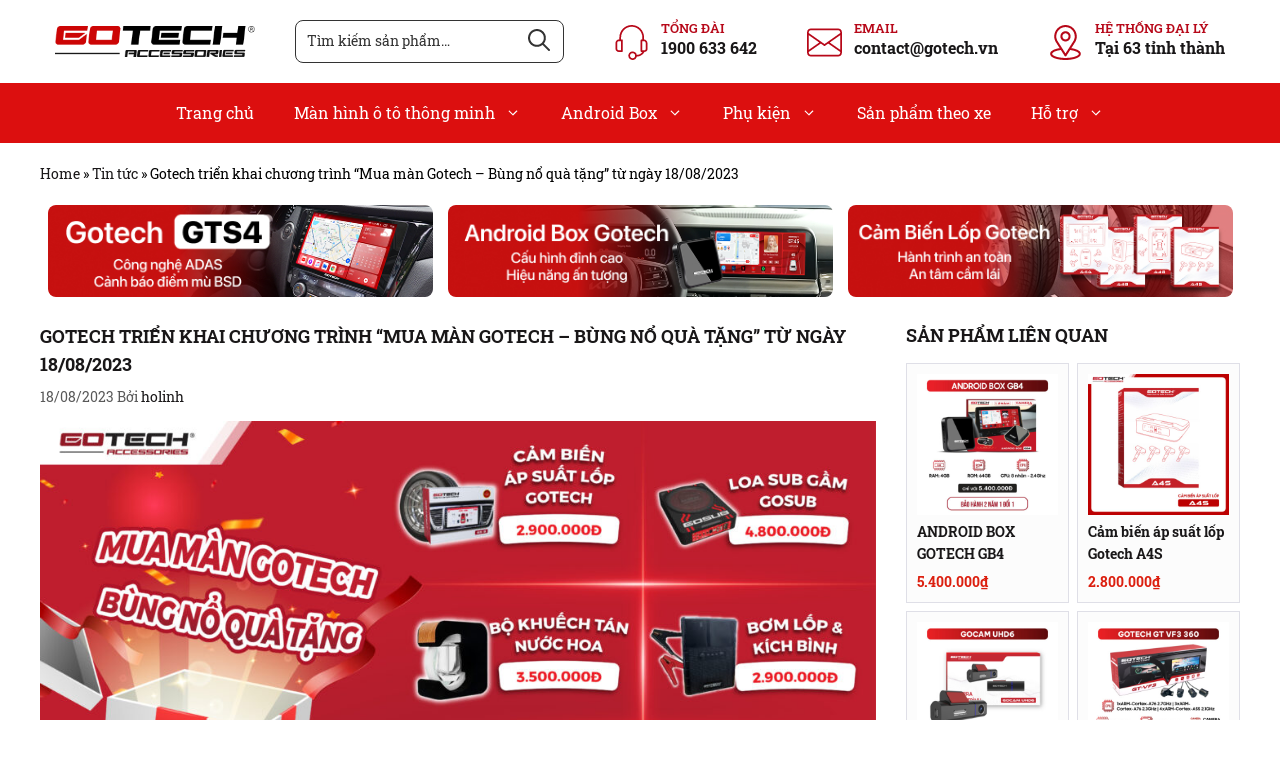

--- FILE ---
content_type: text/html; charset=UTF-8
request_url: https://gotech.vn/mua-man-gotech-bung-no-qua-tang/
body_size: 31821
content:

<!DOCTYPE html>
<html lang="vi" prefix="og: https://ogp.me/ns#">
<head>
	<meta charset="UTF-8">
	<link rel="profile" href="https://gmpg.org/xfn/11">
		<style>img:is([sizes="auto" i], [sizes^="auto," i]) { contain-intrinsic-size: 3000px 1500px }</style>
	<meta name="viewport" content="width=device-width, initial-scale=1">
<!-- Tối ưu hóa công cụ tìm kiếm bởi Rank Math - https://rankmath.com/ -->
<title>Gotech triển khai chương trình &quot;Mua màn Gotech - Bùng nổ quà tặng&quot; từ ngày 18/08/2023 - GOTECH</title>
<meta name="description" content="Từ ngày 18/08/2023, khách hàng khi mua các sản phẩm thuộc hệ sinh thái phụ kiện của Gotech đều sẽ nhận được những phần quà vô cùng hấp dẫn. Đây sẽ là cơ hội"/>
<meta name="robots" content="follow, index, max-snippet:-1, max-video-preview:-1, max-image-preview:large"/>
<link rel="canonical" href="https://gotech.vn/mua-man-gotech-bung-no-qua-tang/" />
<meta property="og:locale" content="vi_VN" />
<meta property="og:type" content="article" />
<meta property="og:title" content="Gotech triển khai chương trình &quot;Mua màn Gotech - Bùng nổ quà tặng&quot; từ ngày 18/08/2023 - GOTECH" />
<meta property="og:description" content="Từ ngày 18/08/2023, khách hàng khi mua các sản phẩm thuộc hệ sinh thái phụ kiện của Gotech đều sẽ nhận được những phần quà vô cùng hấp dẫn. Đây sẽ là cơ hội" />
<meta property="og:url" content="https://gotech.vn/mua-man-gotech-bung-no-qua-tang/" />
<meta property="og:site_name" content="GOTECH - Make Your Car Safer &amp; Smarter" />
<meta property="article:publisher" content="https://www.facebook.com/manhinhotothongminhgotech/" />
<meta property="article:section" content="Tin tức" />
<meta property="og:updated_time" content="2023-09-27T16:39:34+07:00" />
<meta property="og:image" content="https://gotech.vn/wp-content/uploads/2023/08/mua-man-gotech-ngap-tran-qua-tang-1024x576.jpg" />
<meta property="og:image:secure_url" content="https://gotech.vn/wp-content/uploads/2023/08/mua-man-gotech-ngap-tran-qua-tang-1024x576.jpg" />
<meta property="og:image:width" content="1024" />
<meta property="og:image:height" content="576" />
<meta property="og:image:alt" content="Mua màn Gotech - Bùng nổ quà tặng" />
<meta property="og:image:type" content="image/jpeg" />
<meta property="article:published_time" content="2023-08-18T13:38:43+07:00" />
<meta property="article:modified_time" content="2023-09-27T16:39:34+07:00" />
<meta name="twitter:card" content="summary_large_image" />
<meta name="twitter:title" content="Gotech triển khai chương trình &quot;Mua màn Gotech - Bùng nổ quà tặng&quot; từ ngày 18/08/2023 - GOTECH" />
<meta name="twitter:description" content="Từ ngày 18/08/2023, khách hàng khi mua các sản phẩm thuộc hệ sinh thái phụ kiện của Gotech đều sẽ nhận được những phần quà vô cùng hấp dẫn. Đây sẽ là cơ hội" />
<meta name="twitter:site" content="@congtygotech" />
<meta name="twitter:creator" content="@congtygotech" />
<meta name="twitter:image" content="https://gotech.vn/wp-content/uploads/2023/08/mua-man-gotech-ngap-tran-qua-tang-1024x576.jpg" />
<meta name="twitter:label1" content="Được viết bởi" />
<meta name="twitter:data1" content="holinh" />
<meta name="twitter:label2" content="Thời gian để đọc" />
<meta name="twitter:data2" content="4 phút" />
<script type="application/ld+json" class="rank-math-schema">{"@context":"https://schema.org","@graph":[{"@type":"Place","@id":"https://gotech.vn/#place","geo":{"@type":"GeoCoordinates","latitude":"21.0285901","longitude":"105.785325"},"hasMap":"https://www.google.com/maps/search/?api=1&amp;query=21.0285901,105.785325","address":{"@type":"PostalAddress","streetAddress":"BT49 \u2013 The Premier, ng\u00f5 100 D\u1ecbch V\u1ecdng H\u1eadu, P.D\u1ecbch V\u1ecdng H\u1eadu","addressLocality":"Q.C\u1ea7u Gi\u1ea5y","addressRegion":"H\u00e0 N\u1ed9i","postalCode":"11310","addressCountry":"Vi\u1ec7t Nam"}},{"@type":["AutomotiveBusiness","Organization"],"@id":"https://gotech.vn/#organization","name":"GOTECH","url":"https://gotech.vn","sameAs":["https://www.facebook.com/manhinhotothongminhgotech/","https://twitter.com/congtygotech","https://www.youtube.com/channel/UC32xeU6M-WsQo5hFMqgtZVg","https://www.google.com/maps?cid=4935517521844370370","https://www.google.com/maps?cid=16496499223611087630","https://cafebiz.vn/gotech-ra-mat-loat-man-hinh-oto-dieu-khien-bang-giong-noi-giai-tri-vo-han-bang-4g-cho-dan-do-xe-20200828165315872.chn","https://zingnews.vn/nang-tam-tien-ich-oto-nho-man-hinh-thong-minh-gotech-post1126129.html","https://vnexpress.net/gotech-tung-chuong-trinh-mo-rong-dai-ly-man-hinh-oto-thong-minh-4152477.html","https://vtv.vn/cong-nghe/tich-hop-tro-ly-ai-kiki-tren-man-hinh-o-to-thong-minh-gotech-20210622163423701.htm","https://vietnamnet.vn/tich-hop-tro-ly-ai-kiki-gotech-ky-vong-tang-truong-thi-phan-50-i288085.html","https://thanhnien.vn/nua-thap-ky-chay-dua-cong-nghe-tren-thi-truong-noi-that-oto-185990530.htm","https://soha.vn/man-hinh-oto-thong-minh-gotech-do-duoc-cho-nhung-dong-xe-nao-202010271201266.htm","https://www.24h.com.vn/tin-tuc-o-to/do-man-hinh-thong-minh-gotech-cho-oto-nen-hay-khong-c332a1214587.html"],"email":"contact@gotech.vn","address":{"@type":"PostalAddress","streetAddress":"BT49 \u2013 The Premier, ng\u00f5 100 D\u1ecbch V\u1ecdng H\u1eadu, P.D\u1ecbch V\u1ecdng H\u1eadu","addressLocality":"Q.C\u1ea7u Gi\u1ea5y","addressRegion":"H\u00e0 N\u1ed9i","postalCode":"11310","addressCountry":"Vi\u1ec7t Nam"},"logo":{"@type":"ImageObject","@id":"https://gotech.vn/#logo","url":"https://gotech.vn/wp-content/uploads/2022/01/logo-gotech.png","contentUrl":"https://gotech.vn/wp-content/uploads/2022/01/logo-gotech.png","caption":"GOTECH - Make Your Car Safer &amp; Smarter","inLanguage":"vi","width":"2000","height":"533"},"priceRange":"$$$","openingHours":["Monday,Tuesday,Wednesday,Thursday,Friday,Saturday 08:00-17:30"],"location":{"@id":"https://gotech.vn/#place"},"image":{"@id":"https://gotech.vn/#logo"},"telephone":"1900 633 642"},{"@type":"WebSite","@id":"https://gotech.vn/#website","url":"https://gotech.vn","name":"GOTECH - Make Your Car Safer &amp; Smarter","alternateName":"C\u00d4NG TY C\u1ed4 PH\u1ea6N S\u1ea2N XU\u1ea4T V\u00c0 TH\u01af\u01a0NG M\u1ea0I GOTECH","publisher":{"@id":"https://gotech.vn/#organization"},"inLanguage":"vi"},{"@type":"ImageObject","@id":"https://gotech.vn/wp-content/uploads/2023/08/mua-man-gotech-ngap-tran-qua-tang.jpg","url":"https://gotech.vn/wp-content/uploads/2023/08/mua-man-gotech-ngap-tran-qua-tang.jpg","width":"3556","height":"2000","caption":"Mua m\u00e0n Gotech - B\u00f9ng n\u1ed5 qu\u00e0 t\u1eb7ng","inLanguage":"vi"},{"@type":"BreadcrumbList","@id":"https://gotech.vn/mua-man-gotech-bung-no-qua-tang/#breadcrumb","itemListElement":[{"@type":"ListItem","position":"1","item":{"@id":"https://gotech.vn/","name":"Home"}},{"@type":"ListItem","position":"2","item":{"@id":"https://gotech.vn/tin-tuc/","name":"Tin t\u1ee9c"}},{"@type":"ListItem","position":"3","item":{"@id":"https://gotech.vn/mua-man-gotech-bung-no-qua-tang/","name":"Gotech tri\u1ec3n khai ch\u01b0\u01a1ng tr\u00ecnh &#8220;Mua m\u00e0n Gotech &#8211; B\u00f9ng n\u1ed5 qu\u00e0 t\u1eb7ng&#8221; t\u1eeb ng\u00e0y 18/08/2023"}}]},{"@type":"WebPage","@id":"https://gotech.vn/mua-man-gotech-bung-no-qua-tang/#webpage","url":"https://gotech.vn/mua-man-gotech-bung-no-qua-tang/","name":"Gotech tri\u1ec3n khai ch\u01b0\u01a1ng tr\u00ecnh &quot;Mua m\u00e0n Gotech - B\u00f9ng n\u1ed5 qu\u00e0 t\u1eb7ng&quot; t\u1eeb ng\u00e0y 18/08/2023 - GOTECH","datePublished":"2023-08-18T13:38:43+07:00","dateModified":"2023-09-27T16:39:34+07:00","isPartOf":{"@id":"https://gotech.vn/#website"},"primaryImageOfPage":{"@id":"https://gotech.vn/wp-content/uploads/2023/08/mua-man-gotech-ngap-tran-qua-tang.jpg"},"inLanguage":"vi","breadcrumb":{"@id":"https://gotech.vn/mua-man-gotech-bung-no-qua-tang/#breadcrumb"}},{"@type":"Person","@id":"https://gotech.vn/author/holinh/","name":"holinh","url":"https://gotech.vn/author/holinh/","image":{"@type":"ImageObject","@id":"https://secure.gravatar.com/avatar/1391eaa7f0f53cbc10216f88cbd948b59fc2029963f3c55060eb0f0da5d9a4a0?s=96&amp;d=mm&amp;r=g","url":"https://secure.gravatar.com/avatar/1391eaa7f0f53cbc10216f88cbd948b59fc2029963f3c55060eb0f0da5d9a4a0?s=96&amp;d=mm&amp;r=g","caption":"holinh","inLanguage":"vi"},"worksFor":{"@id":"https://gotech.vn/#organization"}},{"@type":"BlogPosting","headline":"Gotech tri\u1ec3n khai ch\u01b0\u01a1ng tr\u00ecnh &quot;Mua m\u00e0n Gotech - B\u00f9ng n\u1ed5 qu\u00e0 t\u1eb7ng&quot; t\u1eeb ng\u00e0y 18/08/2023 - GOTECH","keywords":"Gotech","datePublished":"2023-08-18T13:38:43+07:00","dateModified":"2023-09-27T16:39:34+07:00","articleSection":"Tin khuy\u1ebfn m\u1ea1i, Tin t\u1ee9c","author":{"@id":"https://gotech.vn/author/holinh/","name":"holinh"},"publisher":{"@id":"https://gotech.vn/#organization"},"description":"T\u1eeb ng\u00e0y 18/08/2023, kh\u00e1ch h\u00e0ng khi mua c\u00e1c s\u1ea3n ph\u1ea9m thu\u1ed9c h\u1ec7 sinh th\u00e1i ph\u1ee5 ki\u1ec7n c\u1ee7a Gotech \u0111\u1ec1u s\u1ebd nh\u1eadn \u0111\u01b0\u1ee3c nh\u1eefng ph\u1ea7n qu\u00e0 v\u00f4 c\u00f9ng h\u1ea5p d\u1eabn. \u0110\u00e2y s\u1ebd l\u00e0 c\u01a1 h\u1ed9i","name":"Gotech tri\u1ec3n khai ch\u01b0\u01a1ng tr\u00ecnh &quot;Mua m\u00e0n Gotech - B\u00f9ng n\u1ed5 qu\u00e0 t\u1eb7ng&quot; t\u1eeb ng\u00e0y 18/08/2023 - GOTECH","@id":"https://gotech.vn/mua-man-gotech-bung-no-qua-tang/#richSnippet","isPartOf":{"@id":"https://gotech.vn/mua-man-gotech-bung-no-qua-tang/#webpage"},"image":{"@id":"https://gotech.vn/wp-content/uploads/2023/08/mua-man-gotech-ngap-tran-qua-tang.jpg"},"inLanguage":"vi","mainEntityOfPage":{"@id":"https://gotech.vn/mua-man-gotech-bung-no-qua-tang/#webpage"}}]}</script>
<!-- /Plugin SEO WordPress Rank Math -->

<link rel="alternate" type="application/rss+xml" title="Dòng thông tin GOTECH &raquo;" href="https://gotech.vn/feed/" />
<link rel="alternate" type="application/rss+xml" title="GOTECH &raquo; Dòng bình luận" href="https://gotech.vn/comments/feed/" />
<link rel="alternate" type="application/rss+xml" title="GOTECH &raquo; Gotech triển khai chương trình &#8220;Mua màn Gotech &#8211; Bùng nổ quà tặng&#8221; từ ngày 18/08/2023 Dòng bình luận" href="https://gotech.vn/mua-man-gotech-bung-no-qua-tang/feed/" />
<script>
window._wpemojiSettings = {"baseUrl":"https:\/\/s.w.org\/images\/core\/emoji\/16.0.1\/72x72\/","ext":".png","svgUrl":"https:\/\/s.w.org\/images\/core\/emoji\/16.0.1\/svg\/","svgExt":".svg","source":{"concatemoji":"https:\/\/gotech.vn\/wp-includes\/js\/wp-emoji-release.min.js?ver=6.8.3"}};
/*! This file is auto-generated */
!function(s,n){var o,i,e;function c(e){try{var t={supportTests:e,timestamp:(new Date).valueOf()};sessionStorage.setItem(o,JSON.stringify(t))}catch(e){}}function p(e,t,n){e.clearRect(0,0,e.canvas.width,e.canvas.height),e.fillText(t,0,0);var t=new Uint32Array(e.getImageData(0,0,e.canvas.width,e.canvas.height).data),a=(e.clearRect(0,0,e.canvas.width,e.canvas.height),e.fillText(n,0,0),new Uint32Array(e.getImageData(0,0,e.canvas.width,e.canvas.height).data));return t.every(function(e,t){return e===a[t]})}function u(e,t){e.clearRect(0,0,e.canvas.width,e.canvas.height),e.fillText(t,0,0);for(var n=e.getImageData(16,16,1,1),a=0;a<n.data.length;a++)if(0!==n.data[a])return!1;return!0}function f(e,t,n,a){switch(t){case"flag":return n(e,"\ud83c\udff3\ufe0f\u200d\u26a7\ufe0f","\ud83c\udff3\ufe0f\u200b\u26a7\ufe0f")?!1:!n(e,"\ud83c\udde8\ud83c\uddf6","\ud83c\udde8\u200b\ud83c\uddf6")&&!n(e,"\ud83c\udff4\udb40\udc67\udb40\udc62\udb40\udc65\udb40\udc6e\udb40\udc67\udb40\udc7f","\ud83c\udff4\u200b\udb40\udc67\u200b\udb40\udc62\u200b\udb40\udc65\u200b\udb40\udc6e\u200b\udb40\udc67\u200b\udb40\udc7f");case"emoji":return!a(e,"\ud83e\udedf")}return!1}function g(e,t,n,a){var r="undefined"!=typeof WorkerGlobalScope&&self instanceof WorkerGlobalScope?new OffscreenCanvas(300,150):s.createElement("canvas"),o=r.getContext("2d",{willReadFrequently:!0}),i=(o.textBaseline="top",o.font="600 32px Arial",{});return e.forEach(function(e){i[e]=t(o,e,n,a)}),i}function t(e){var t=s.createElement("script");t.src=e,t.defer=!0,s.head.appendChild(t)}"undefined"!=typeof Promise&&(o="wpEmojiSettingsSupports",i=["flag","emoji"],n.supports={everything:!0,everythingExceptFlag:!0},e=new Promise(function(e){s.addEventListener("DOMContentLoaded",e,{once:!0})}),new Promise(function(t){var n=function(){try{var e=JSON.parse(sessionStorage.getItem(o));if("object"==typeof e&&"number"==typeof e.timestamp&&(new Date).valueOf()<e.timestamp+604800&&"object"==typeof e.supportTests)return e.supportTests}catch(e){}return null}();if(!n){if("undefined"!=typeof Worker&&"undefined"!=typeof OffscreenCanvas&&"undefined"!=typeof URL&&URL.createObjectURL&&"undefined"!=typeof Blob)try{var e="postMessage("+g.toString()+"("+[JSON.stringify(i),f.toString(),p.toString(),u.toString()].join(",")+"));",a=new Blob([e],{type:"text/javascript"}),r=new Worker(URL.createObjectURL(a),{name:"wpTestEmojiSupports"});return void(r.onmessage=function(e){c(n=e.data),r.terminate(),t(n)})}catch(e){}c(n=g(i,f,p,u))}t(n)}).then(function(e){for(var t in e)n.supports[t]=e[t],n.supports.everything=n.supports.everything&&n.supports[t],"flag"!==t&&(n.supports.everythingExceptFlag=n.supports.everythingExceptFlag&&n.supports[t]);n.supports.everythingExceptFlag=n.supports.everythingExceptFlag&&!n.supports.flag,n.DOMReady=!1,n.readyCallback=function(){n.DOMReady=!0}}).then(function(){return e}).then(function(){var e;n.supports.everything||(n.readyCallback(),(e=n.source||{}).concatemoji?t(e.concatemoji):e.wpemoji&&e.twemoji&&(t(e.twemoji),t(e.wpemoji)))}))}((window,document),window._wpemojiSettings);
</script>
<style id='wp-emoji-styles-inline-css'>

	img.wp-smiley, img.emoji {
		display: inline !important;
		border: none !important;
		box-shadow: none !important;
		height: 1em !important;
		width: 1em !important;
		margin: 0 0.07em !important;
		vertical-align: -0.1em !important;
		background: none !important;
		padding: 0 !important;
	}
</style>
<link rel='stylesheet' id='wp-block-library-css' href='https://gotech.vn/wp-includes/css/dist/block-library/style.min.css?ver=6.8.3' media='all' />
<style id='classic-theme-styles-inline-css'>
/*! This file is auto-generated */
.wp-block-button__link{color:#fff;background-color:#32373c;border-radius:9999px;box-shadow:none;text-decoration:none;padding:calc(.667em + 2px) calc(1.333em + 2px);font-size:1.125em}.wp-block-file__button{background:#32373c;color:#fff;text-decoration:none}
</style>
<style id='global-styles-inline-css'>
:root{--wp--preset--aspect-ratio--square: 1;--wp--preset--aspect-ratio--4-3: 4/3;--wp--preset--aspect-ratio--3-4: 3/4;--wp--preset--aspect-ratio--3-2: 3/2;--wp--preset--aspect-ratio--2-3: 2/3;--wp--preset--aspect-ratio--16-9: 16/9;--wp--preset--aspect-ratio--9-16: 9/16;--wp--preset--color--black: #000000;--wp--preset--color--cyan-bluish-gray: #abb8c3;--wp--preset--color--white: #ffffff;--wp--preset--color--pale-pink: #f78da7;--wp--preset--color--vivid-red: #cf2e2e;--wp--preset--color--luminous-vivid-orange: #ff6900;--wp--preset--color--luminous-vivid-amber: #fcb900;--wp--preset--color--light-green-cyan: #7bdcb5;--wp--preset--color--vivid-green-cyan: #00d084;--wp--preset--color--pale-cyan-blue: #8ed1fc;--wp--preset--color--vivid-cyan-blue: #0693e3;--wp--preset--color--vivid-purple: #9b51e0;--wp--preset--color--contrast: var(--contrast);--wp--preset--color--contrast-2: var(--contrast-2);--wp--preset--color--contrast-3: var(--contrast-3);--wp--preset--color--base: var(--base);--wp--preset--color--base-2: var(--base-2);--wp--preset--color--base-3: var(--base-3);--wp--preset--color--accent: var(--accent);--wp--preset--gradient--vivid-cyan-blue-to-vivid-purple: linear-gradient(135deg,rgba(6,147,227,1) 0%,rgb(155,81,224) 100%);--wp--preset--gradient--light-green-cyan-to-vivid-green-cyan: linear-gradient(135deg,rgb(122,220,180) 0%,rgb(0,208,130) 100%);--wp--preset--gradient--luminous-vivid-amber-to-luminous-vivid-orange: linear-gradient(135deg,rgba(252,185,0,1) 0%,rgba(255,105,0,1) 100%);--wp--preset--gradient--luminous-vivid-orange-to-vivid-red: linear-gradient(135deg,rgba(255,105,0,1) 0%,rgb(207,46,46) 100%);--wp--preset--gradient--very-light-gray-to-cyan-bluish-gray: linear-gradient(135deg,rgb(238,238,238) 0%,rgb(169,184,195) 100%);--wp--preset--gradient--cool-to-warm-spectrum: linear-gradient(135deg,rgb(74,234,220) 0%,rgb(151,120,209) 20%,rgb(207,42,186) 40%,rgb(238,44,130) 60%,rgb(251,105,98) 80%,rgb(254,248,76) 100%);--wp--preset--gradient--blush-light-purple: linear-gradient(135deg,rgb(255,206,236) 0%,rgb(152,150,240) 100%);--wp--preset--gradient--blush-bordeaux: linear-gradient(135deg,rgb(254,205,165) 0%,rgb(254,45,45) 50%,rgb(107,0,62) 100%);--wp--preset--gradient--luminous-dusk: linear-gradient(135deg,rgb(255,203,112) 0%,rgb(199,81,192) 50%,rgb(65,88,208) 100%);--wp--preset--gradient--pale-ocean: linear-gradient(135deg,rgb(255,245,203) 0%,rgb(182,227,212) 50%,rgb(51,167,181) 100%);--wp--preset--gradient--electric-grass: linear-gradient(135deg,rgb(202,248,128) 0%,rgb(113,206,126) 100%);--wp--preset--gradient--midnight: linear-gradient(135deg,rgb(2,3,129) 0%,rgb(40,116,252) 100%);--wp--preset--font-size--small: 13px;--wp--preset--font-size--medium: 20px;--wp--preset--font-size--large: 36px;--wp--preset--font-size--x-large: 42px;--wp--preset--spacing--20: 0.44rem;--wp--preset--spacing--30: 0.67rem;--wp--preset--spacing--40: 1rem;--wp--preset--spacing--50: 1.5rem;--wp--preset--spacing--60: 2.25rem;--wp--preset--spacing--70: 3.38rem;--wp--preset--spacing--80: 5.06rem;--wp--preset--shadow--natural: 6px 6px 9px rgba(0, 0, 0, 0.2);--wp--preset--shadow--deep: 12px 12px 50px rgba(0, 0, 0, 0.4);--wp--preset--shadow--sharp: 6px 6px 0px rgba(0, 0, 0, 0.2);--wp--preset--shadow--outlined: 6px 6px 0px -3px rgba(255, 255, 255, 1), 6px 6px rgba(0, 0, 0, 1);--wp--preset--shadow--crisp: 6px 6px 0px rgba(0, 0, 0, 1);}:where(.is-layout-flex){gap: 0.5em;}:where(.is-layout-grid){gap: 0.5em;}body .is-layout-flex{display: flex;}.is-layout-flex{flex-wrap: wrap;align-items: center;}.is-layout-flex > :is(*, div){margin: 0;}body .is-layout-grid{display: grid;}.is-layout-grid > :is(*, div){margin: 0;}:where(.wp-block-columns.is-layout-flex){gap: 2em;}:where(.wp-block-columns.is-layout-grid){gap: 2em;}:where(.wp-block-post-template.is-layout-flex){gap: 1.25em;}:where(.wp-block-post-template.is-layout-grid){gap: 1.25em;}.has-black-color{color: var(--wp--preset--color--black) !important;}.has-cyan-bluish-gray-color{color: var(--wp--preset--color--cyan-bluish-gray) !important;}.has-white-color{color: var(--wp--preset--color--white) !important;}.has-pale-pink-color{color: var(--wp--preset--color--pale-pink) !important;}.has-vivid-red-color{color: var(--wp--preset--color--vivid-red) !important;}.has-luminous-vivid-orange-color{color: var(--wp--preset--color--luminous-vivid-orange) !important;}.has-luminous-vivid-amber-color{color: var(--wp--preset--color--luminous-vivid-amber) !important;}.has-light-green-cyan-color{color: var(--wp--preset--color--light-green-cyan) !important;}.has-vivid-green-cyan-color{color: var(--wp--preset--color--vivid-green-cyan) !important;}.has-pale-cyan-blue-color{color: var(--wp--preset--color--pale-cyan-blue) !important;}.has-vivid-cyan-blue-color{color: var(--wp--preset--color--vivid-cyan-blue) !important;}.has-vivid-purple-color{color: var(--wp--preset--color--vivid-purple) !important;}.has-black-background-color{background-color: var(--wp--preset--color--black) !important;}.has-cyan-bluish-gray-background-color{background-color: var(--wp--preset--color--cyan-bluish-gray) !important;}.has-white-background-color{background-color: var(--wp--preset--color--white) !important;}.has-pale-pink-background-color{background-color: var(--wp--preset--color--pale-pink) !important;}.has-vivid-red-background-color{background-color: var(--wp--preset--color--vivid-red) !important;}.has-luminous-vivid-orange-background-color{background-color: var(--wp--preset--color--luminous-vivid-orange) !important;}.has-luminous-vivid-amber-background-color{background-color: var(--wp--preset--color--luminous-vivid-amber) !important;}.has-light-green-cyan-background-color{background-color: var(--wp--preset--color--light-green-cyan) !important;}.has-vivid-green-cyan-background-color{background-color: var(--wp--preset--color--vivid-green-cyan) !important;}.has-pale-cyan-blue-background-color{background-color: var(--wp--preset--color--pale-cyan-blue) !important;}.has-vivid-cyan-blue-background-color{background-color: var(--wp--preset--color--vivid-cyan-blue) !important;}.has-vivid-purple-background-color{background-color: var(--wp--preset--color--vivid-purple) !important;}.has-black-border-color{border-color: var(--wp--preset--color--black) !important;}.has-cyan-bluish-gray-border-color{border-color: var(--wp--preset--color--cyan-bluish-gray) !important;}.has-white-border-color{border-color: var(--wp--preset--color--white) !important;}.has-pale-pink-border-color{border-color: var(--wp--preset--color--pale-pink) !important;}.has-vivid-red-border-color{border-color: var(--wp--preset--color--vivid-red) !important;}.has-luminous-vivid-orange-border-color{border-color: var(--wp--preset--color--luminous-vivid-orange) !important;}.has-luminous-vivid-amber-border-color{border-color: var(--wp--preset--color--luminous-vivid-amber) !important;}.has-light-green-cyan-border-color{border-color: var(--wp--preset--color--light-green-cyan) !important;}.has-vivid-green-cyan-border-color{border-color: var(--wp--preset--color--vivid-green-cyan) !important;}.has-pale-cyan-blue-border-color{border-color: var(--wp--preset--color--pale-cyan-blue) !important;}.has-vivid-cyan-blue-border-color{border-color: var(--wp--preset--color--vivid-cyan-blue) !important;}.has-vivid-purple-border-color{border-color: var(--wp--preset--color--vivid-purple) !important;}.has-vivid-cyan-blue-to-vivid-purple-gradient-background{background: var(--wp--preset--gradient--vivid-cyan-blue-to-vivid-purple) !important;}.has-light-green-cyan-to-vivid-green-cyan-gradient-background{background: var(--wp--preset--gradient--light-green-cyan-to-vivid-green-cyan) !important;}.has-luminous-vivid-amber-to-luminous-vivid-orange-gradient-background{background: var(--wp--preset--gradient--luminous-vivid-amber-to-luminous-vivid-orange) !important;}.has-luminous-vivid-orange-to-vivid-red-gradient-background{background: var(--wp--preset--gradient--luminous-vivid-orange-to-vivid-red) !important;}.has-very-light-gray-to-cyan-bluish-gray-gradient-background{background: var(--wp--preset--gradient--very-light-gray-to-cyan-bluish-gray) !important;}.has-cool-to-warm-spectrum-gradient-background{background: var(--wp--preset--gradient--cool-to-warm-spectrum) !important;}.has-blush-light-purple-gradient-background{background: var(--wp--preset--gradient--blush-light-purple) !important;}.has-blush-bordeaux-gradient-background{background: var(--wp--preset--gradient--blush-bordeaux) !important;}.has-luminous-dusk-gradient-background{background: var(--wp--preset--gradient--luminous-dusk) !important;}.has-pale-ocean-gradient-background{background: var(--wp--preset--gradient--pale-ocean) !important;}.has-electric-grass-gradient-background{background: var(--wp--preset--gradient--electric-grass) !important;}.has-midnight-gradient-background{background: var(--wp--preset--gradient--midnight) !important;}.has-small-font-size{font-size: var(--wp--preset--font-size--small) !important;}.has-medium-font-size{font-size: var(--wp--preset--font-size--medium) !important;}.has-large-font-size{font-size: var(--wp--preset--font-size--large) !important;}.has-x-large-font-size{font-size: var(--wp--preset--font-size--x-large) !important;}
:where(.wp-block-post-template.is-layout-flex){gap: 1.25em;}:where(.wp-block-post-template.is-layout-grid){gap: 1.25em;}
:where(.wp-block-columns.is-layout-flex){gap: 2em;}:where(.wp-block-columns.is-layout-grid){gap: 2em;}
:root :where(.wp-block-pullquote){font-size: 1.5em;line-height: 1.6;}
</style>
<link rel='stylesheet' id='ez-toc-css' href='https://gotech.vn/wp-content/plugins/easy-table-of-contents/assets/css/screen.min.css?ver=2.0.76' media='all' />
<style id='ez-toc-inline-css'>
div#ez-toc-container .ez-toc-title {font-size: 120%;}div#ez-toc-container .ez-toc-title {font-weight: 500;}div#ez-toc-container ul li , div#ez-toc-container ul li a {font-size: 95%;}div#ez-toc-container ul li , div#ez-toc-container ul li a {font-weight: 500;}div#ez-toc-container nav ul ul li {font-size: 90%;}
.ez-toc-container-direction {direction: ltr;}.ez-toc-counter ul{counter-reset: item ;}.ez-toc-counter nav ul li a::before {content: counters(item, '.', decimal) '. ';display: inline-block;counter-increment: item;flex-grow: 0;flex-shrink: 0;margin-right: .2em; float: left; }.ez-toc-widget-direction {direction: ltr;}.ez-toc-widget-container ul{counter-reset: item ;}.ez-toc-widget-container nav ul li a::before {content: counters(item, '.', decimal) '. ';display: inline-block;counter-increment: item;flex-grow: 0;flex-shrink: 0;margin-right: .2em; float: left; }
</style>
<link rel='stylesheet' id='generate-comments-css' href='https://gotech.vn/wp-content/themes/generatepress/assets/css/components/comments.min.css?ver=3.3.0' media='all' />
<link rel='stylesheet' id='generate-widget-areas-css' href='https://gotech.vn/wp-content/themes/generatepress/assets/css/components/widget-areas.min.css?ver=3.3.0' media='all' />
<link rel='stylesheet' id='generate-style-css' href='https://gotech.vn/wp-content/themes/generatepress/assets/css/main.min.css?ver=3.3.0' media='all' />
<style id='generate-style-inline-css'>
@media (max-width:768px){}
body{background-color:#ffffff;color:#555555;}a{color:#191718;}a:hover, a:focus, a:active{color:#b70819;}.grid-container{max-width:1170px;}.wp-block-group__inner-container{max-width:1170px;margin-left:auto;margin-right:auto;}.site-header .header-image{width:200px;}:root{--contrast:#222222;--contrast-2:#575760;--contrast-3:#b2b2be;--base:#f0f0f0;--base-2:#f7f8f9;--base-3:#ffffff;--accent:#1e73be;}:root .has-contrast-color{color:var(--contrast);}:root .has-contrast-background-color{background-color:var(--contrast);}:root .has-contrast-2-color{color:var(--contrast-2);}:root .has-contrast-2-background-color{background-color:var(--contrast-2);}:root .has-contrast-3-color{color:var(--contrast-3);}:root .has-contrast-3-background-color{background-color:var(--contrast-3);}:root .has-base-color{color:var(--base);}:root .has-base-background-color{background-color:var(--base);}:root .has-base-2-color{color:var(--base-2);}:root .has-base-2-background-color{background-color:var(--base-2);}:root .has-base-3-color{color:var(--base-3);}:root .has-base-3-background-color{background-color:var(--base-3);}:root .has-accent-color{color:var(--accent);}:root .has-accent-background-color{background-color:var(--accent);}body, button, input, select, textarea{font-family:-apple-system, system-ui, BlinkMacSystemFont, "Segoe UI", Helvetica, Arial, sans-serif, "Apple Color Emoji", "Segoe UI Emoji", "Segoe UI Symbol";font-size:16px;}body{line-height:1.5;}.entry-content > [class*="wp-block-"]:not(:last-child):not(.wp-block-heading){margin-bottom:1.5em;}.main-navigation a, .menu-toggle{font-size:16px;}.main-navigation .menu-bar-items{font-size:16px;}.main-navigation .main-nav ul ul li a{font-size:15px;}.sidebar .widget, .footer-widgets .widget{font-size:17px;}@media (max-width:768px){h1{font-size:31px;}h2{font-size:27px;}h3{font-size:24px;}h4{font-size:22px;}h5{font-size:19px;}}.top-bar{background-color:#636363;color:#ffffff;}.top-bar a{color:#ffffff;}.top-bar a:hover{color:#303030;}.site-header{background-color:#ffffff;}.main-title a,.main-title a:hover{color:#222222;}.site-description{color:#757575;}.main-navigation,.main-navigation ul ul{background-color:#b70819;}.main-navigation .main-nav ul li a, .main-navigation .menu-toggle, .main-navigation .menu-bar-items{color:#ffffff;}.main-navigation .main-nav ul li:not([class*="current-menu-"]):hover > a, .main-navigation .main-nav ul li:not([class*="current-menu-"]):focus > a, .main-navigation .main-nav ul li.sfHover:not([class*="current-menu-"]) > a, .main-navigation .menu-bar-item:hover > a, .main-navigation .menu-bar-item.sfHover > a{color:#ffffff;background-color:#191718;}button.menu-toggle:hover,button.menu-toggle:focus{color:#ffffff;}.main-navigation .main-nav ul li[class*="current-menu-"] > a{color:#ffffff;background-color:#191718;}.navigation-search input[type="search"],.navigation-search input[type="search"]:active, .navigation-search input[type="search"]:focus, .main-navigation .main-nav ul li.search-item.active > a, .main-navigation .menu-bar-items .search-item.active > a{color:#ffffff;background-color:#191718;}.main-navigation ul ul{background-color:#191718;}.main-navigation .main-nav ul ul li a{color:#ffffff;}.main-navigation .main-nav ul ul li:not([class*="current-menu-"]):hover > a,.main-navigation .main-nav ul ul li:not([class*="current-menu-"]):focus > a, .main-navigation .main-nav ul ul li.sfHover:not([class*="current-menu-"]) > a{color:#ffffff;background-color:#b70819;}.main-navigation .main-nav ul ul li[class*="current-menu-"] > a{color:#ffffff;background-color:#b70819;}.separate-containers .inside-article, .separate-containers .comments-area, .separate-containers .page-header, .one-container .container, .separate-containers .paging-navigation, .inside-page-header{background-color:#ffffff;}.entry-title a{color:#222222;}.entry-title a:hover{color:#55555e;}.entry-meta{color:#595959;}.sidebar .widget{background-color:#ffffff;}.footer-widgets{color:#bdbdbd;background-color:#141414;}.footer-widgets a{color:#bdbdbd;}.footer-widgets a:hover{color:#f7f8f9;}.footer-widgets .widget-title{color:#000000;}.site-info{color:#ffffff;background-color:rgba(25,23,24,0.98);}.site-info a{color:#ffffff;}.site-info a:hover{color:#d3d3d3;}.footer-bar .widget_nav_menu .current-menu-item a{color:#d3d3d3;}input[type="text"],input[type="email"],input[type="url"],input[type="password"],input[type="search"],input[type="tel"],input[type="number"],textarea,select{color:#666666;background-color:#fafafa;border-color:#cccccc;}input[type="text"]:focus,input[type="email"]:focus,input[type="url"]:focus,input[type="password"]:focus,input[type="search"]:focus,input[type="tel"]:focus,input[type="number"]:focus,textarea:focus,select:focus{color:#666666;background-color:#ffffff;border-color:#bfbfbf;}button,html input[type="button"],input[type="reset"],input[type="submit"],a.button,a.wp-block-button__link:not(.has-background){color:#ffffff;background-color:#55555e;}button:hover,html input[type="button"]:hover,input[type="reset"]:hover,input[type="submit"]:hover,a.button:hover,button:focus,html input[type="button"]:focus,input[type="reset"]:focus,input[type="submit"]:focus,a.button:focus,a.wp-block-button__link:not(.has-background):active,a.wp-block-button__link:not(.has-background):focus,a.wp-block-button__link:not(.has-background):hover{color:#ffffff;background-color:#3f4047;}a.generate-back-to-top{background-color:rgba( 0,0,0,0.4 );color:#ffffff;}a.generate-back-to-top:hover,a.generate-back-to-top:focus{background-color:rgba( 0,0,0,0.6 );color:#ffffff;}:root{--gp-search-modal-bg-color:var(--base-3);--gp-search-modal-text-color:var(--contrast);--gp-search-modal-overlay-bg-color:rgba(0,0,0,0.2);}@media (max-width: 1025px){.main-navigation .menu-bar-item:hover > a, .main-navigation .menu-bar-item.sfHover > a{background:none;color:#ffffff;}}.inside-header{padding:20px 0px 20px 0px;}.nav-below-header .main-navigation .inside-navigation.grid-container, .nav-above-header .main-navigation .inside-navigation.grid-container{padding:0px 20px 0px 20px;}.separate-containers .inside-article, .separate-containers .comments-area, .separate-containers .page-header, .separate-containers .paging-navigation, .one-container .site-content, .inside-page-header{padding:0px;}.site-main .wp-block-group__inner-container{padding:0px;}.separate-containers .paging-navigation{padding-top:20px;padding-bottom:20px;}.entry-content .alignwide, body:not(.no-sidebar) .entry-content .alignfull{margin-left:-0px;width:calc(100% + 0px);max-width:calc(100% + 0px);}.one-container.right-sidebar .site-main,.one-container.both-right .site-main{margin-right:0px;}.one-container.left-sidebar .site-main,.one-container.both-left .site-main{margin-left:0px;}.one-container.both-sidebars .site-main{margin:0px;}.one-container.archive .post:not(:last-child):not(.is-loop-template-item), .one-container.blog .post:not(:last-child):not(.is-loop-template-item){padding-bottom:0px;}.main-navigation ul ul{width:230px;}.rtl .menu-item-has-children .dropdown-menu-toggle{padding-left:20px;}.rtl .main-navigation .main-nav ul li.menu-item-has-children > a{padding-right:20px;}.footer-widgets-container{padding:40px 10px 80px 10px;}.inside-site-info{padding:20px 0px 20px 0px;}@media (max-width:768px){.separate-containers .inside-article, .separate-containers .comments-area, .separate-containers .page-header, .separate-containers .paging-navigation, .one-container .site-content, .inside-page-header{padding:0px;}.site-main .wp-block-group__inner-container{padding:0px;}.inside-top-bar{padding-right:30px;padding-left:30px;}.inside-header{padding-top:20px;padding-right:15px;padding-bottom:20px;padding-left:15px;}.widget-area .widget{padding-top:20px;padding-right:10px;padding-bottom:20px;padding-left:10px;}.footer-widgets-container{padding-top:30px;padding-right:15px;padding-bottom:30px;padding-left:15px;}.inside-site-info{padding-right:30px;padding-left:30px;}.entry-content .alignwide, body:not(.no-sidebar) .entry-content .alignfull{margin-left:-0px;width:calc(100% + 0px);max-width:calc(100% + 0px);}.one-container .site-main .paging-navigation{margin-bottom:20px;}}/* End cached CSS */.is-right-sidebar{width:30%;}.is-left-sidebar{width:30%;}.site-content .content-area{width:100%;}@media (max-width: 1025px){.main-navigation .menu-toggle,.sidebar-nav-mobile:not(#sticky-placeholder){display:block;}.main-navigation ul,.gen-sidebar-nav,.main-navigation:not(.slideout-navigation):not(.toggled) .main-nav > ul,.has-inline-mobile-toggle #site-navigation .inside-navigation > *:not(.navigation-search):not(.main-nav){display:none;}.nav-align-right .inside-navigation,.nav-align-center .inside-navigation{justify-content:space-between;}}
@media (max-width: 1025px){.main-navigation .main-nav ul li a,.main-navigation .menu-toggle,.main-navigation .mobile-bar-items a,.main-navigation .menu-bar-item > a{line-height:40px;}.main-navigation .site-logo.navigation-logo img, .mobile-header-navigation .site-logo.mobile-header-logo img, .navigation-search input[type="search"]{height:40px;}}
</style>
<link rel='stylesheet' id='generate-child-css' href='https://gotech.vn/wp-content/themes/GOTECH2021/style.css?ver=1750613641' media='all' />
<link rel='stylesheet' id='fonts-css' href='https://gotech.vn/wp-content/themes/GOTECH2021/assets/css/fonts.css?ver=6.8.3' media='all' />
<link rel='stylesheet' id='child-generate-style-css' href='https://gotech.vn/wp-content/themes/GOTECH2021/assets/css/generate.css?ver=1.0.4' media='' />
<link rel='stylesheet' id='responsive-css' href='https://gotech.vn/wp-content/themes/GOTECH2021/assets/css/responsive.css?ver=6.8.3' media='all' />
<link rel='stylesheet' id='fancybox-css-css' href='https://gotech.vn/wp-content/themes/GOTECH2021/assets/css/jquery.fancybox.min.css?ver=6.8.3' media='all' />
<link rel='stylesheet' id='slick-css-css' href='https://gotech.vn/wp-content/themes/GOTECH2021/assets/css/slick-theme.css?ver=6.8.3' media='all' />
<link rel='stylesheet' id='generate-blog-images-css' href='https://gotech.vn/wp-content/plugins/gp-premium/blog/functions/css/featured-images.min.css?ver=1.12.3' media='all' />
<link rel='stylesheet' id='generate-offside-css' href='https://gotech.vn/wp-content/plugins/gp-premium/menu-plus/functions/css/offside.min.css?ver=1.12.3' media='all' />
<style id='generate-offside-inline-css'>
.slideout-navigation.main-navigation .main-nav ul li a{font-weight:normal;text-transform:none;}.slideout-navigation, .slideout-navigation a{color:#ffffff;}.slideout-navigation button.slideout-exit{color:#ffffff;padding-left:20px;padding-right:20px;}.slide-opened nav.toggled .menu-toggle:before{display:none;}
</style>
<script src="https://gotech.vn/wp-includes/js/jquery/jquery.min.js?ver=3.7.1" id="jquery-core-js"></script>
<script src="https://gotech.vn/wp-includes/js/jquery/jquery-migrate.min.js?ver=3.4.1" id="jquery-migrate-js"></script>
<link rel="https://api.w.org/" href="https://gotech.vn/wp-json/" /><link rel="alternate" title="JSON" type="application/json" href="https://gotech.vn/wp-json/wp/v2/posts/15001" /><link rel="EditURI" type="application/rsd+xml" title="RSD" href="https://gotech.vn/xmlrpc.php?rsd" />
<meta name="generator" content="WordPress 6.8.3" />
<link rel='shortlink' href='https://gotech.vn/?p=15001' />
<link rel="alternate" title="oNhúng (JSON)" type="application/json+oembed" href="https://gotech.vn/wp-json/oembed/1.0/embed?url=https%3A%2F%2Fgotech.vn%2Fmua-man-gotech-bung-no-qua-tang%2F" />
<link rel="alternate" title="oNhúng (XML)" type="text/xml+oembed" href="https://gotech.vn/wp-json/oembed/1.0/embed?url=https%3A%2F%2Fgotech.vn%2Fmua-man-gotech-bung-no-qua-tang%2F&#038;format=xml" />
<link rel="icon" href="https://gotech.vn/wp-content/uploads/2021/07/cropped-favicon-32x32.png" sizes="32x32" />
<link rel="icon" href="https://gotech.vn/wp-content/uploads/2021/07/cropped-favicon-192x192.png" sizes="192x192" />
<link rel="apple-touch-icon" href="https://gotech.vn/wp-content/uploads/2021/07/cropped-favicon-180x180.png" />
<meta name="msapplication-TileImage" content="https://gotech.vn/wp-content/uploads/2021/07/cropped-favicon-270x270.png" />
		<style id="wp-custom-css">
			.inside-article .entry-content a {
	color: #d1081c;
}

.entry-content a:hover {
	color: #d1081c;
  text-decoration: underline;
}

@media (max-width: 767px) {
  table {
    width: 100% !important;
  }
}		</style>
			<link rel="stylesheet" type="text/css" href="https://gotech.vn/wp-content/themes/GOTECH2021/assets/css/slick.css" />
 	<link rel="stylesheet" href="https://cdnjs.cloudflare.com/ajax/libs/animate.css/4.1.0/animate.min.css">
	<!-- Google Tag Manager -->
	<script>(function(w,d,s,l,i){w[l]=w[l]||[];w[l].push({'gtm.start':
	new Date().getTime(),event:'gtm.js'});var f=d.getElementsByTagName(s)[0],
	j=d.createElement(s),dl=l!='dataLayer'?'&l='+l:'';j.async=true;j.src=
	'https://www.googletagmanager.com/gtm.js?id='+i+dl;f.parentNode.insertBefore(j,f);
	})(window,document,'script','dataLayer','GTM-TTM994N');</script>
	<!-- End Google Tag Manager -->
	<link rel="stylesheet" href="https://cdnjs.cloudflare.com/ajax/libs/font-awesome/6.1.1/css/all.min.css" integrity="sha512-KfkfwYDsLkIlwQp6LFnl8zNdLGxu9YAA1QvwINks4PhcElQSvqcyVLLD9aMhXd13uQjoXtEKNosOWaZqXgel0g==" crossorigin="anonymous" referrerpolicy="no-referrer" />
</head>    
<body data-rsssl=1 class="wp-singular post-template-default single single-post postid-15001 single-format-standard wp-custom-logo wp-embed-responsive wp-theme-generatepress wp-child-theme-GOTECH2021 post-image-below-header post-image-aligned-center slideout-enabled slideout-mobile sticky-menu-fade no-sidebar nav-below-header separate-containers header-aligned-left dropdown-hover featured-image-active" itemtype="https://schema.org/Blog" itemscope>
	<!-- Google Tag Manager (noscript) -->
	<noscript><iframe src="https://www.googletagmanager.com/ns.html?id=GTM-TTM994N"
	height="0" width="0" style="display:none;visibility:hidden"></iframe></noscript>
	<!-- End Google Tag Manager (noscript) --> 
	
	<div class="all-header">
	<a class="screen-reader-text skip-link" href="#content" title="Chuyển đến nội dung">Chuyển đến nội dung</a>		<header class="site-header" id="masthead" aria-label="Trang"  itemtype="https://schema.org/WPHeader" itemscope>
			<div class="inside-header grid-container">
				<div class="site-logo">
					<a href="https://gotech.vn/" rel="home">
						<img  class="header-image is-logo-image" alt="GOTECH" src="https://gotech.vn/wp-content/uploads/2025/05/logo_gotech.png" srcset="https://gotech.vn/wp-content/uploads/2025/05/logo_gotech.png 1x, https://gotech.vn/wp-content/uploads/2025/05/logo_gotech.png 2x" width="304" height="48" />
					</a>
				</div>			<div class="header-widget">
				<aside id="search-2" class="widget-odd widget-first widget-1 widget inner-padding widget_search"><form method="get" class="search-form" action="https://gotech.vn/">
	<label>
		<span class="screen-reader-text">Tìm kiếm cho:</span>
		<input type="search" class="search-field" placeholder="Tìm kiếm &hellip;" value="" name="s" title="Tìm kiếm cho:">
	</label>
	<button class="search-submit" aria-label="Tìm kiếm"><span class="gp-icon icon-search"><svg viewBox="0 0 512 512" aria-hidden="true" xmlns="http://www.w3.org/2000/svg" width="1em" height="1em"><path fill-rule="evenodd" clip-rule="evenodd" d="M208 48c-88.366 0-160 71.634-160 160s71.634 160 160 160 160-71.634 160-160S296.366 48 208 48zM0 208C0 93.125 93.125 0 208 0s208 93.125 208 208c0 48.741-16.765 93.566-44.843 129.024l133.826 134.018c9.366 9.379 9.355 24.575-.025 33.941-9.379 9.366-24.575 9.355-33.941-.025L337.238 370.987C301.747 399.167 256.839 416 208 416 93.125 416 0 322.875 0 208z" /></svg></span></button></form>
</aside><aside id="text-4" class="widget-even widget-2 h-hotline widget inner-padding widget_text"><h2 class="widget-title">Tổng đài</h2>			<div class="textwidget"><p><a href="tel:1900633642">1900 633 642</a></p>
</div>
		</aside><aside id="text-3" class="widget-odd widget-3 h-email widget inner-padding widget_text"><h2 class="widget-title">Email</h2>			<div class="textwidget"><p><a href="mailto:contact@gotech.vn">contact@gotech.vn</a></p>
</div>
		</aside><aside id="text-2" class="widget-even widget-last widget-4 h-daily widget inner-padding widget_text"><h2 class="widget-title">Hệ thống đại lý</h2>			<div class="textwidget"><p><a href="https://gotech.vn/he-thong-dai-ly/">Tại 63 tỉnh thành</a></p>
</div>
		</aside>			</div>
						</div>
		</header>
				<nav class="main-navigation nav-align-center has-menu-bar-items sub-menu-right" id="site-navigation" aria-label="Chính"  itemtype="https://schema.org/SiteNavigationElement" itemscope>
			<div class="inside-navigation grid-container">
								<button class="menu-toggle" aria-controls="primary-menu" aria-expanded="false">
					<span class="gp-icon icon-menu-bars"><svg viewBox="0 0 512 512" aria-hidden="true" xmlns="http://www.w3.org/2000/svg" width="1em" height="1em"><path d="M0 96c0-13.255 10.745-24 24-24h464c13.255 0 24 10.745 24 24s-10.745 24-24 24H24c-13.255 0-24-10.745-24-24zm0 160c0-13.255 10.745-24 24-24h464c13.255 0 24 10.745 24 24s-10.745 24-24 24H24c-13.255 0-24-10.745-24-24zm0 160c0-13.255 10.745-24 24-24h464c13.255 0 24 10.745 24 24s-10.745 24-24 24H24c-13.255 0-24-10.745-24-24z" /></svg><svg viewBox="0 0 512 512" aria-hidden="true" xmlns="http://www.w3.org/2000/svg" width="1em" height="1em"><path d="M71.029 71.029c9.373-9.372 24.569-9.372 33.942 0L256 222.059l151.029-151.03c9.373-9.372 24.569-9.372 33.942 0 9.372 9.373 9.372 24.569 0 33.942L289.941 256l151.03 151.029c9.372 9.373 9.372 24.569 0 33.942-9.373 9.372-24.569 9.372-33.942 0L256 289.941l-151.029 151.03c-9.373 9.372-24.569 9.372-33.942 0-9.372-9.373-9.372-24.569 0-33.942L222.059 256 71.029 104.971c-9.372-9.373-9.372-24.569 0-33.942z" /></svg></span><span class="mobile-menu">Menu</span>				</button>
				<div id="primary-menu" class="main-nav"><ul id="menu-menu-chinh" class=" menu sf-menu"><li id="menu-item-31320" class="menu-item menu-item-type-custom menu-item-object-custom menu-item-home menu-item-31320"><a href="https://gotech.vn/">Trang chủ</a></li>
<li id="menu-item-391" class="menu-item menu-item-type-taxonomy menu-item-object-gcategory menu-item-has-children menu-item-391"><a href="https://gotech.vn/san-pham/man-hinh-o-to-thong-minh/">Màn hình ô tô thông minh<span role="presentation" class="dropdown-menu-toggle"><span class="gp-icon icon-arrow"><svg viewBox="0 0 330 512" aria-hidden="true" xmlns="http://www.w3.org/2000/svg" width="1em" height="1em"><path d="M305.913 197.085c0 2.266-1.133 4.815-2.833 6.514L171.087 335.593c-1.7 1.7-4.249 2.832-6.515 2.832s-4.815-1.133-6.515-2.832L26.064 203.599c-1.7-1.7-2.832-4.248-2.832-6.514s1.132-4.816 2.832-6.515l14.162-14.163c1.7-1.699 3.966-2.832 6.515-2.832 2.266 0 4.815 1.133 6.515 2.832l111.316 111.317 111.316-111.317c1.7-1.699 4.249-2.832 6.515-2.832s4.815 1.133 6.515 2.832l14.162 14.163c1.7 1.7 2.833 4.249 2.833 6.515z" /></svg></span></span></a>
<ul class="sub-menu">
	<li id="menu-item-35620" class="menu-item menu-item-type-custom menu-item-object-custom menu-item-35620"><a href="https://gotech.vn/man-hinh-o-to-thong-minh-gotech-g4/">G4</a></li>
	<li id="menu-item-35621" class="menu-item menu-item-type-custom menu-item-object-custom menu-item-35621"><a href="https://gotech.vn/man-hinh-o-to-thong-minh-gotech-g360/">G360</a></li>
	<li id="menu-item-28832" class="menu-item menu-item-type-custom menu-item-object-custom menu-item-28832"><a href="https://gotech.vn/gotech-gts4/">GTS4</a></li>
	<li id="menu-item-34551" class="menu-item menu-item-type-custom menu-item-object-custom menu-item-34551"><a href="https://gotech.vn/man-hinh-o-to-thong-minh-gotech-gtp4-plus-1/">GTP4 Plus</a></li>
	<li id="menu-item-34543" class="menu-item menu-item-type-custom menu-item-object-custom menu-item-34543"><a href="https://gotech.vn/man-hinh-o-to-thong-minh-gotech-gt-vf3/">VF3</a></li>
	<li id="menu-item-34544" class="menu-item menu-item-type-custom menu-item-object-custom menu-item-34544"><a href="https://gotech.vn/man-hinh-o-to-thong-minh-gotech-gt-vf3-360/">VF3 360</a></li>
	<li id="menu-item-16571" class="menu-item menu-item-type-custom menu-item-object-custom menu-item-has-children menu-item-16571"><a href="#">GT 2K Series<span role="presentation" class="dropdown-menu-toggle"><span class="gp-icon icon-arrow-right"><svg viewBox="0 0 192 512" aria-hidden="true" xmlns="http://www.w3.org/2000/svg" width="1em" height="1em" fill-rule="evenodd" clip-rule="evenodd" stroke-linejoin="round" stroke-miterlimit="1.414"><path d="M178.425 256.001c0 2.266-1.133 4.815-2.832 6.515L43.599 394.509c-1.7 1.7-4.248 2.833-6.514 2.833s-4.816-1.133-6.515-2.833l-14.163-14.162c-1.699-1.7-2.832-3.966-2.832-6.515 0-2.266 1.133-4.815 2.832-6.515l111.317-111.316L16.407 144.685c-1.699-1.7-2.832-4.249-2.832-6.515s1.133-4.815 2.832-6.515l14.163-14.162c1.7-1.7 4.249-2.833 6.515-2.833s4.815 1.133 6.514 2.833l131.994 131.993c1.7 1.7 2.832 4.249 2.832 6.515z" fill-rule="nonzero" /></svg></span></span></a>
	<ul class="sub-menu">
		<li id="menu-item-35577" class="menu-item menu-item-type-custom menu-item-object-custom menu-item-35577"><a href="https://gotech.vn/man-hinh-o-to-thong-minh-gotech-gt2k-new/">GT2K New</a></li>
		<li id="menu-item-30153" class="menu-item menu-item-type-post_type menu-item-object-gproduct menu-item-30153"><a href="https://gotech.vn/man-hinh-o-to-thong-minh-gotech-gt2k-360/">GT2K 360</a></li>
		<li id="menu-item-30151" class="menu-item menu-item-type-post_type menu-item-object-gproduct menu-item-30151"><a href="https://gotech.vn/man-hinh-o-to-thong-minh-gotech-gt2k-max/">GT2K MAX</a></li>
		<li id="menu-item-30152" class="menu-item menu-item-type-post_type menu-item-object-gproduct menu-item-30152"><a href="https://gotech.vn/man-hinh-o-to-thong-minh-gotech-gt2k-max-360/">GT2K MAX 360</a></li>
	</ul>
</li>
	<li id="menu-item-16570" class="menu-item menu-item-type-custom menu-item-object-custom menu-item-has-children menu-item-16570"><a href="#">GT Mazda<span role="presentation" class="dropdown-menu-toggle"><span class="gp-icon icon-arrow-right"><svg viewBox="0 0 192 512" aria-hidden="true" xmlns="http://www.w3.org/2000/svg" width="1em" height="1em" fill-rule="evenodd" clip-rule="evenodd" stroke-linejoin="round" stroke-miterlimit="1.414"><path d="M178.425 256.001c0 2.266-1.133 4.815-2.832 6.515L43.599 394.509c-1.7 1.7-4.248 2.833-6.514 2.833s-4.816-1.133-6.515-2.833l-14.163-14.162c-1.699-1.7-2.832-3.966-2.832-6.515 0-2.266 1.133-4.815 2.832-6.515l111.317-111.316L16.407 144.685c-1.699-1.7-2.832-4.249-2.832-6.515s1.133-4.815 2.832-6.515l14.163-14.162c1.7-1.7 4.249-2.833 6.515-2.833s4.815 1.133 6.514 2.833l131.994 131.993c1.7 1.7 2.832 4.249 2.832 6.515z" fill-rule="nonzero" /></svg></span></span></a>
	<ul class="sub-menu">
		<li id="menu-item-15727" class="menu-item menu-item-type-post_type menu-item-object-gproduct menu-item-15727"><a href="https://gotech.vn/man-hinh-o-to-thong-minh-gotech-gt-mazda-new/">GT Mazda New</a></li>
		<li id="menu-item-15726" class="menu-item menu-item-type-post_type menu-item-object-gproduct menu-item-15726"><a href="https://gotech.vn/man-hinh-o-to-thong-minh-gotech-gt-mazda-new-360/">GT Mazda New 360</a></li>
		<li id="menu-item-30163" class="menu-item menu-item-type-post_type menu-item-object-gproduct menu-item-30163"><a href="https://gotech.vn/man-hinh-o-to-thong-minh-gotech-gt-mazda-pro/">GT Mazda Pro</a></li>
		<li id="menu-item-30161" class="menu-item menu-item-type-post_type menu-item-object-gproduct menu-item-30161"><a href="https://gotech.vn/man-hinh-o-to-thong-minh-gotech-gt-mazda-360-pro/">GT Mazda 360 Pro</a></li>
		<li id="menu-item-30162" class="menu-item menu-item-type-post_type menu-item-object-gproduct menu-item-30162"><a href="https://gotech.vn/man-hinh-o-to-thong-minh-gotech-gt-mazda-limited/">GT Mazda Limited</a></li>
		<li id="menu-item-30160" class="menu-item menu-item-type-post_type menu-item-object-gproduct menu-item-30160"><a href="https://gotech.vn/man-hinh-o-to-thong-minh-gotech-gt-mazda-360-limited/">GT Mazda 360 Limited</a></li>
	</ul>
</li>
	<li id="menu-item-30169" class="menu-item menu-item-type-custom menu-item-object-custom menu-item-has-children menu-item-30169"><a href="#">GT11.5i<span role="presentation" class="dropdown-menu-toggle"><span class="gp-icon icon-arrow-right"><svg viewBox="0 0 192 512" aria-hidden="true" xmlns="http://www.w3.org/2000/svg" width="1em" height="1em" fill-rule="evenodd" clip-rule="evenodd" stroke-linejoin="round" stroke-miterlimit="1.414"><path d="M178.425 256.001c0 2.266-1.133 4.815-2.832 6.515L43.599 394.509c-1.7 1.7-4.248 2.833-6.514 2.833s-4.816-1.133-6.515-2.833l-14.163-14.162c-1.699-1.7-2.832-3.966-2.832-6.515 0-2.266 1.133-4.815 2.832-6.515l111.317-111.316L16.407 144.685c-1.699-1.7-2.832-4.249-2.832-6.515s1.133-4.815 2.832-6.515l14.163-14.162c1.7-1.7 4.249-2.833 6.515-2.833s4.815 1.133 6.514 2.833l131.994 131.993c1.7 1.7 2.832 4.249 2.832 6.515z" fill-rule="nonzero" /></svg></span></span></a>
	<ul class="sub-menu">
		<li id="menu-item-30170" class="menu-item menu-item-type-post_type menu-item-object-gproduct menu-item-30170"><a href="https://gotech.vn/man-hinh-o-to-thong-minh-gotech-gt11-5i/">G11.5i</a></li>
		<li id="menu-item-30171" class="menu-item menu-item-type-post_type menu-item-object-gproduct menu-item-30171"><a href="https://gotech.vn/man-hinh-o-to-thong-minh-gotech-gt11-5i-360/">GT11.5i 360</a></li>
	</ul>
</li>
	<li id="menu-item-30174" class="menu-item menu-item-type-custom menu-item-object-custom menu-item-has-children menu-item-30174"><a href="#">GT12.3i<span role="presentation" class="dropdown-menu-toggle"><span class="gp-icon icon-arrow-right"><svg viewBox="0 0 192 512" aria-hidden="true" xmlns="http://www.w3.org/2000/svg" width="1em" height="1em" fill-rule="evenodd" clip-rule="evenodd" stroke-linejoin="round" stroke-miterlimit="1.414"><path d="M178.425 256.001c0 2.266-1.133 4.815-2.832 6.515L43.599 394.509c-1.7 1.7-4.248 2.833-6.514 2.833s-4.816-1.133-6.515-2.833l-14.163-14.162c-1.699-1.7-2.832-3.966-2.832-6.515 0-2.266 1.133-4.815 2.832-6.515l111.317-111.316L16.407 144.685c-1.699-1.7-2.832-4.249-2.832-6.515s1.133-4.815 2.832-6.515l14.163-14.162c1.7-1.7 4.249-2.833 6.515-2.833s4.815 1.133 6.514 2.833l131.994 131.993c1.7 1.7 2.832 4.249 2.832 6.515z" fill-rule="nonzero" /></svg></span></span></a>
	<ul class="sub-menu">
		<li id="menu-item-30172" class="menu-item menu-item-type-post_type menu-item-object-gproduct menu-item-30172"><a href="https://gotech.vn/man-hinh-o-to-thong-minh-gotech-gt-12-3i/">GT12.3i</a></li>
		<li id="menu-item-30173" class="menu-item menu-item-type-post_type menu-item-object-gproduct menu-item-30173"><a href="https://gotech.vn/man-hinh-o-to-thong-minh-gotech-gt12-3i-360/">GT12.3i 360</a></li>
	</ul>
</li>
	<li id="menu-item-27967" class="menu-item menu-item-type-custom menu-item-object-custom menu-item-has-children menu-item-27967"><a href="#">NAVIPLAY<span role="presentation" class="dropdown-menu-toggle"><span class="gp-icon icon-arrow-right"><svg viewBox="0 0 192 512" aria-hidden="true" xmlns="http://www.w3.org/2000/svg" width="1em" height="1em" fill-rule="evenodd" clip-rule="evenodd" stroke-linejoin="round" stroke-miterlimit="1.414"><path d="M178.425 256.001c0 2.266-1.133 4.815-2.832 6.515L43.599 394.509c-1.7 1.7-4.248 2.833-6.514 2.833s-4.816-1.133-6.515-2.833l-14.163-14.162c-1.699-1.7-2.832-3.966-2.832-6.515 0-2.266 1.133-4.815 2.832-6.515l111.317-111.316L16.407 144.685c-1.699-1.7-2.832-4.249-2.832-6.515s1.133-4.815 2.832-6.515l14.163-14.162c1.7-1.7 4.249-2.833 6.515-2.833s4.815 1.133 6.514 2.833l131.994 131.993c1.7 1.7 2.832 4.249 2.832 6.515z" fill-rule="nonzero" /></svg></span></span></a>
	<ul class="sub-menu">
		<li id="menu-item-28833" class="menu-item menu-item-type-custom menu-item-object-custom menu-item-28833"><a href="https://gotech.vn/naviplay-nvp4/">NVP4</a></li>
	</ul>
</li>
</ul>
</li>
<li id="menu-item-11650" class="menu-item menu-item-type-taxonomy menu-item-object-gcategory menu-item-has-children menu-item-11650"><a href="https://gotech.vn/san-pham/android-box-o-to/">Android Box<span role="presentation" class="dropdown-menu-toggle"><span class="gp-icon icon-arrow"><svg viewBox="0 0 330 512" aria-hidden="true" xmlns="http://www.w3.org/2000/svg" width="1em" height="1em"><path d="M305.913 197.085c0 2.266-1.133 4.815-2.833 6.514L171.087 335.593c-1.7 1.7-4.249 2.832-6.515 2.832s-4.815-1.133-6.515-2.832L26.064 203.599c-1.7-1.7-2.832-4.248-2.832-6.514s1.132-4.816 2.832-6.515l14.162-14.163c1.7-1.699 3.966-2.832 6.515-2.832 2.266 0 4.815 1.133 6.515 2.832l111.316 111.317 111.316-111.317c1.7-1.699 4.249-2.832 6.515-2.832s4.815 1.133 6.515 2.832l14.162 14.163c1.7 1.7 2.833 4.249 2.833 6.515z" /></svg></span></span></a>
<ul class="sub-menu">
	<li id="menu-item-26979" class="menu-item menu-item-type-post_type menu-item-object-gproduct menu-item-26979"><a href="https://gotech.vn/android-box-gotech-gb4/">Android Box Gotech GB4</a></li>
	<li id="menu-item-19798" class="menu-item menu-item-type-post_type menu-item-object-gproduct menu-item-19798"><a href="https://gotech.vn/android-box-gotech-gb7/">Android Box Gotech GB7</a></li>
	<li id="menu-item-19799" class="menu-item menu-item-type-post_type menu-item-object-gproduct menu-item-19799"><a href="https://gotech.vn/android-box-gotech-gb9/">Android Box Gotech GB9</a></li>
</ul>
</li>
<li id="menu-item-349" class="remove-link menu-item menu-item-type-custom menu-item-object-custom menu-item-has-children menu-item-349"><a href="#">Phụ kiện<span role="presentation" class="dropdown-menu-toggle"><span class="gp-icon icon-arrow"><svg viewBox="0 0 330 512" aria-hidden="true" xmlns="http://www.w3.org/2000/svg" width="1em" height="1em"><path d="M305.913 197.085c0 2.266-1.133 4.815-2.833 6.514L171.087 335.593c-1.7 1.7-4.249 2.832-6.515 2.832s-4.815-1.133-6.515-2.832L26.064 203.599c-1.7-1.7-2.832-4.248-2.832-6.514s1.132-4.816 2.832-6.515l14.162-14.163c1.7-1.699 3.966-2.832 6.515-2.832 2.266 0 4.815 1.133 6.515 2.832l111.316 111.317 111.316-111.317c1.7-1.699 4.249-2.832 6.515-2.832s4.815 1.133 6.515 2.832l14.162 14.163c1.7 1.7 2.833 4.249 2.833 6.515z" /></svg></span></span></a>
<ul class="sub-menu">
	<li id="menu-item-8614" class="menu-item menu-item-type-taxonomy menu-item-object-gcategory menu-item-has-children menu-item-8614"><a href="https://gotech.vn/san-pham/cam-bien-ap-suat-lop/">Cảm biến áp suất lốp<span role="presentation" class="dropdown-menu-toggle"><span class="gp-icon icon-arrow-right"><svg viewBox="0 0 192 512" aria-hidden="true" xmlns="http://www.w3.org/2000/svg" width="1em" height="1em" fill-rule="evenodd" clip-rule="evenodd" stroke-linejoin="round" stroke-miterlimit="1.414"><path d="M178.425 256.001c0 2.266-1.133 4.815-2.832 6.515L43.599 394.509c-1.7 1.7-4.248 2.833-6.514 2.833s-4.816-1.133-6.515-2.833l-14.163-14.162c-1.699-1.7-2.832-3.966-2.832-6.515 0-2.266 1.133-4.815 2.832-6.515l111.317-111.316L16.407 144.685c-1.699-1.7-2.832-4.249-2.832-6.515s1.133-4.815 2.832-6.515l14.163-14.162c1.7-1.7 4.249-2.833 6.515-2.833s4.815 1.133 6.514 2.833l131.994 131.993c1.7 1.7 2.832 4.249 2.832 6.515z" fill-rule="nonzero" /></svg></span></span></a>
	<ul class="sub-menu">
		<li id="menu-item-33119" class="menu-item menu-item-type-post_type menu-item-object-gproduct menu-item-33119"><a href="https://gotech.vn/cam-bien-ap-suat-lop-gotech-a4a/">Gotech A4A</a></li>
		<li id="menu-item-33120" class="menu-item menu-item-type-post_type menu-item-object-gproduct menu-item-33120"><a href="https://gotech.vn/cam-bien-ap-suat-lop-gotech-a4b/">Gotech A4B</a></li>
		<li id="menu-item-33121" class="menu-item menu-item-type-post_type menu-item-object-gproduct menu-item-33121"><a href="https://gotech.vn/cam-bien-ap-suat-lop-gotech-a4d/">Gotech A4D</a></li>
		<li id="menu-item-33118" class="menu-item menu-item-type-post_type menu-item-object-gproduct menu-item-33118"><a href="https://gotech.vn/cam-bien-ap-suat-lop-gotech-a4g/">Gotech A4G</a></li>
		<li id="menu-item-33122" class="menu-item menu-item-type-post_type menu-item-object-gproduct menu-item-33122"><a href="https://gotech.vn/cam-bien-ap-suat-lop-gotech-a4s/">Gotech A4S</a></li>
	</ul>
</li>
	<li id="menu-item-35325" class="menu-item menu-item-type-custom menu-item-object-custom menu-item-has-children menu-item-35325"><a href="#">Camera hành trình<span role="presentation" class="dropdown-menu-toggle"><span class="gp-icon icon-arrow-right"><svg viewBox="0 0 192 512" aria-hidden="true" xmlns="http://www.w3.org/2000/svg" width="1em" height="1em" fill-rule="evenodd" clip-rule="evenodd" stroke-linejoin="round" stroke-miterlimit="1.414"><path d="M178.425 256.001c0 2.266-1.133 4.815-2.832 6.515L43.599 394.509c-1.7 1.7-4.248 2.833-6.514 2.833s-4.816-1.133-6.515-2.833l-14.163-14.162c-1.699-1.7-2.832-3.966-2.832-6.515 0-2.266 1.133-4.815 2.832-6.515l111.317-111.316L16.407 144.685c-1.699-1.7-2.832-4.249-2.832-6.515s1.133-4.815 2.832-6.515l14.163-14.162c1.7-1.7 4.249-2.833 6.515-2.833s4.815 1.133 6.514 2.833l131.994 131.993c1.7 1.7 2.832 4.249 2.832 6.515z" fill-rule="nonzero" /></svg></span></span></a>
	<ul class="sub-menu">
		<li id="menu-item-35061" class="menu-item menu-item-type-custom menu-item-object-custom menu-item-35061"><a href="https://gotech.vn/camera-hanh-trinh-gocam-hd4/">Gocam HD4</a></li>
		<li id="menu-item-35062" class="menu-item menu-item-type-custom menu-item-object-custom menu-item-35062"><a href="https://gotech.vn/camera-hanh-trinh-gocam-uhd6/">Gocam UHD6</a></li>
		<li id="menu-item-35063" class="menu-item menu-item-type-custom menu-item-object-custom menu-item-35063"><a href="https://gotech.vn/camera-hanh-trinh-gocam-s9/">Gocam S9+</a></li>
	</ul>
</li>
	<li id="menu-item-23413" class="menu-item menu-item-type-post_type menu-item-object-gproduct menu-item-23413"><a href="https://gotech.vn/loa-gosub-10-gotech/">Loa Sub</a></li>
	<li id="menu-item-35462" class="menu-item menu-item-type-custom menu-item-object-custom menu-item-35462"><a href="https://gotech.vn/nuoc-rua-kinh-o-to-dam-dac-gotech/">Nước rửa kính ô tô</a></li>
	<li id="menu-item-35495" class="menu-item menu-item-type-custom menu-item-object-custom menu-item-has-children menu-item-35495"><a href="#">Bơm lốp<span role="presentation" class="dropdown-menu-toggle"><span class="gp-icon icon-arrow-right"><svg viewBox="0 0 192 512" aria-hidden="true" xmlns="http://www.w3.org/2000/svg" width="1em" height="1em" fill-rule="evenodd" clip-rule="evenodd" stroke-linejoin="round" stroke-miterlimit="1.414"><path d="M178.425 256.001c0 2.266-1.133 4.815-2.832 6.515L43.599 394.509c-1.7 1.7-4.248 2.833-6.514 2.833s-4.816-1.133-6.515-2.833l-14.163-14.162c-1.699-1.7-2.832-3.966-2.832-6.515 0-2.266 1.133-4.815 2.832-6.515l111.317-111.316L16.407 144.685c-1.699-1.7-2.832-4.249-2.832-6.515s1.133-4.815 2.832-6.515l14.163-14.162c1.7-1.7 4.249-2.833 6.515-2.833s4.815 1.133 6.514 2.833l131.994 131.993c1.7 1.7 2.832 4.249 2.832 6.515z" fill-rule="nonzero" /></svg></span></span></a>
	<ul class="sub-menu">
		<li id="menu-item-35494" class="menu-item menu-item-type-custom menu-item-object-custom menu-item-35494"><a href="https://gotech.vn/bom-lop-o-to-gotech-goair-s3/">Bơm lốp ô tô Goair S3</a></li>
		<li id="menu-item-35493" class="menu-item menu-item-type-custom menu-item-object-custom menu-item-35493"><a href="https://gotech.vn/bom-lop-kich-binh-o-to-gotech-goair-s4/">Bơm lốp kích bình Goair S4</a></li>
	</ul>
</li>
</ul>
</li>
<li id="menu-item-32402" class="menu-item menu-item-type-post_type menu-item-object-page menu-item-32402"><a href="https://gotech.vn/san-pham-theo-xe/">Sản phẩm theo xe</a></li>
<li id="menu-item-31090" class="menu-item menu-item-type-custom menu-item-object-custom menu-item-has-children menu-item-31090"><a href="#">Hỗ trợ<span role="presentation" class="dropdown-menu-toggle"><span class="gp-icon icon-arrow"><svg viewBox="0 0 330 512" aria-hidden="true" xmlns="http://www.w3.org/2000/svg" width="1em" height="1em"><path d="M305.913 197.085c0 2.266-1.133 4.815-2.833 6.514L171.087 335.593c-1.7 1.7-4.249 2.832-6.515 2.832s-4.815-1.133-6.515-2.832L26.064 203.599c-1.7-1.7-2.832-4.248-2.832-6.514s1.132-4.816 2.832-6.515l14.162-14.163c1.7-1.699 3.966-2.832 6.515-2.832 2.266 0 4.815 1.133 6.515 2.832l111.316 111.317 111.316-111.317c1.7-1.699 4.249-2.832 6.515-2.832s4.815 1.133 6.515 2.832l14.162 14.163c1.7 1.7 2.833 4.249 2.833 6.515z" /></svg></span></span></a>
<ul class="sub-menu">
	<li id="menu-item-31466" class="menu-item menu-item-type-post_type menu-item-object-page menu-item-31466"><a href="https://gotech.vn/gioi-thieu-new/">Về Gotech</a></li>
	<li id="menu-item-1067" class="menu-item menu-item-type-taxonomy menu-item-object-category current-post-ancestor current-menu-parent current-post-parent menu-item-has-children menu-item-1067"><a href="https://gotech.vn/tin-tuc/">Tin tức<span role="presentation" class="dropdown-menu-toggle"><span class="gp-icon icon-arrow-right"><svg viewBox="0 0 192 512" aria-hidden="true" xmlns="http://www.w3.org/2000/svg" width="1em" height="1em" fill-rule="evenodd" clip-rule="evenodd" stroke-linejoin="round" stroke-miterlimit="1.414"><path d="M178.425 256.001c0 2.266-1.133 4.815-2.832 6.515L43.599 394.509c-1.7 1.7-4.248 2.833-6.514 2.833s-4.816-1.133-6.515-2.833l-14.163-14.162c-1.699-1.7-2.832-3.966-2.832-6.515 0-2.266 1.133-4.815 2.832-6.515l111.317-111.316L16.407 144.685c-1.699-1.7-2.832-4.249-2.832-6.515s1.133-4.815 2.832-6.515l14.163-14.162c1.7-1.7 4.249-2.833 6.515-2.833s4.815 1.133 6.514 2.833l131.994 131.993c1.7 1.7 2.832 4.249 2.832 6.515z" fill-rule="nonzero" /></svg></span></span></a>
	<ul class="sub-menu">
		<li id="menu-item-1114" class="menu-item menu-item-type-taxonomy menu-item-object-category current-post-ancestor current-menu-parent current-post-parent menu-item-1114"><a href="https://gotech.vn/tin-tuc/tin-khuyen-mai/">Tin khuyến mại</a></li>
		<li id="menu-item-1115" class="menu-item menu-item-type-taxonomy menu-item-object-category menu-item-1115"><a href="https://gotech.vn/tin-tuc/tin-san-pham/">Tin sản phẩm</a></li>
		<li id="menu-item-1116" class="menu-item menu-item-type-taxonomy menu-item-object-category menu-item-1116"><a href="https://gotech.vn/tin-tuc/tin-su-kien/">Tin sự kiện</a></li>
	</ul>
</li>
	<li id="menu-item-21410" class="menu-item menu-item-type-taxonomy menu-item-object-category menu-item-21410"><a href="https://gotech.vn/do-xe/">Độ xe</a></li>
	<li id="menu-item-21411" class="menu-item menu-item-type-taxonomy menu-item-object-category menu-item-21411"><a href="https://gotech.vn/tap-chi-xe/">Tạp chí xe</a></li>
	<li id="menu-item-1069" class="menu-item menu-item-type-taxonomy menu-item-object-category menu-item-1069"><a href="https://gotech.vn/huong-dan-su-dung-man-hinh-o-to-thong-minh-gotech/">Hướng dẫn sử dụng</a></li>
	<li id="menu-item-6495" class="menu-item menu-item-type-taxonomy menu-item-object-category menu-item-6495"><a href="https://gotech.vn/chinh-sach-bao-hanh/">Chính sách bảo hành</a></li>
	<li id="menu-item-387" class="remove-link menu-item menu-item-type-custom menu-item-object-custom menu-item-has-children menu-item-387"><a href="#">Đại lý<span role="presentation" class="dropdown-menu-toggle"><span class="gp-icon icon-arrow-right"><svg viewBox="0 0 192 512" aria-hidden="true" xmlns="http://www.w3.org/2000/svg" width="1em" height="1em" fill-rule="evenodd" clip-rule="evenodd" stroke-linejoin="round" stroke-miterlimit="1.414"><path d="M178.425 256.001c0 2.266-1.133 4.815-2.832 6.515L43.599 394.509c-1.7 1.7-4.248 2.833-6.514 2.833s-4.816-1.133-6.515-2.833l-14.163-14.162c-1.699-1.7-2.832-3.966-2.832-6.515 0-2.266 1.133-4.815 2.832-6.515l111.317-111.316L16.407 144.685c-1.699-1.7-2.832-4.249-2.832-6.515s1.133-4.815 2.832-6.515l14.163-14.162c1.7-1.7 4.249-2.833 6.515-2.833s4.815 1.133 6.514 2.833l131.994 131.993c1.7 1.7 2.832 4.249 2.832 6.515z" fill-rule="nonzero" /></svg></span></span></a>
	<ul class="sub-menu">
		<li id="menu-item-1134" class="menu-item menu-item-type-post_type menu-item-object-page menu-item-1134"><a href="https://gotech.vn/he-thong-dai-ly/">Hệ thống đại lý</a></li>
		<li id="menu-item-389" class="menu-item menu-item-type-post_type menu-item-object-page menu-item-389"><a href="https://gotech.vn/chinh-sach-dai-ly/">Chính sách đại lý</a></li>
	</ul>
</li>
</ul>
</li>
</ul></div><div class="menu-bar-items"></div>			</div>
		</nav>
			</div>
	<div id="page" class="site grid-container container hfeed">
				<div id="content" class="site-content">
			
<div class="content-area" id="primary">
	<main class="site-main" id="main">
<div class="gp-breadcrumb"><nav aria-label="breadcrumbs" class="rank-math-breadcrumb"><p><a href="https://gotech.vn/">Home</a><span class="separator"> &raquo; </span><a href="https://gotech.vn/tin-tuc/">Tin tức</a><span class="separator"> &raquo; </span><span class="last">Gotech triển khai chương trình &#8220;Mua màn Gotech &#8211; Bùng nổ quà tặng&#8221; từ ngày 18/08/2023</span></p></nav></div>							<div class="list_banner_post">
											<div class="list_banner_post_item">
															<a href="https://gotech.vn/gotech-gts4/">
									<img src="https://gotech.vn/wp-content/uploads/2025/12/Group-1962.jpg" alt="banner img" />
								</a>
													</div>
											<div class="list_banner_post_item">
															<a href="https://gotech.vn/san-pham/android-box-o-to/">
									<img src="https://gotech.vn/wp-content/uploads/2025/12/Group-1963.jpg" alt="banner img" />
								</a>
													</div>
											<div class="list_banner_post_item">
															<a href="https://gotech.vn/san-pham/cam-bien-ap-suat-lop/">
									<img src="https://gotech.vn/wp-content/uploads/2025/12/Group-1960.jpg" alt="banner img" />
								</a>
													</div>
									</div>
						<div class="lp-main-content-single">
				<div class="lp-main-content-left">
					<header class="entry-header">
						<h1 class="entry-title">
							Gotech triển khai chương trình &#8220;Mua màn Gotech &#8211; Bùng nổ quà tặng&#8221; từ ngày 18/08/2023						</h1>
								<div class="entry-meta">
			<span class="posted-on"><time class="updated" datetime="2023-09-27T16:39:34+07:00" itemprop="dateModified">27/09/2023</time><time class="entry-date published" datetime="2023-08-18T13:38:43+07:00" itemprop="datePublished">18/08/2023</time></span> <span class="byline">Bởi <span class="author vcard" itemprop="author" itemtype="https://schema.org/Person" itemscope><a class="url fn n" href="https://gotech.vn/author/holinh/" title="Xem tất cả bài viết bằng holinh" rel="author" itemprop="url"><span class="author-name" itemprop="name">holinh</span></a></span></span> 		</div>
							</header>


					<img width="1024" height="576" src="https://gotech.vn/wp-content/uploads/2023/08/mua-man-gotech-ngap-tran-qua-tang-1024x576.jpg" class="post-thumbnail wp-post-image" alt="Gotech triển khai chương trình &#8220;Mua màn Gotech &#8211; Bùng nổ quà tặng&#8221; từ ngày 18/08/2023" loading="lazy" decoding="async" srcset="https://gotech.vn/wp-content/uploads/2023/08/mua-man-gotech-ngap-tran-qua-tang-1024x576.jpg 1024w, https://gotech.vn/wp-content/uploads/2023/08/mua-man-gotech-ngap-tran-qua-tang-400x225.jpg 400w, https://gotech.vn/wp-content/uploads/2023/08/mua-man-gotech-ngap-tran-qua-tang-768x432.jpg 768w, https://gotech.vn/wp-content/uploads/2023/08/mua-man-gotech-ngap-tran-qua-tang-1536x864.jpg 1536w, https://gotech.vn/wp-content/uploads/2023/08/mua-man-gotech-ngap-tran-qua-tang-2048x1152.jpg 2048w" sizes="auto, (max-width: 1024px) 100vw, 1024px" />					<a class="" href="https://gotech.vn/san-pham/man-hinh-o-to-thong-minh/?itm_source=gotech.vn"><img decoding="async" src="https://gotech.vn/wp-content/themes/GOTECH2021/assets/images/banner.jpg" alt="Banner"><center><p class="text-center"><b>Xem thông tin chi tiết về chương trình tại đây: https://gotech.vn/san-pham/android-box-o-to/</b></p></center></a><p><strong>Từ ngày 18/08/2023, khách hàng khi mua các sản phẩm thuộc hệ sinh thái phụ kiện của Gotech đều sẽ nhận được những phần quà vô cùng hấp dẫn. Đây sẽ là cơ hội vô cùng tốt dành cho các khách hàng đang có nhu cầu nâng cấp màn hình ô tô thông minh cho xế cưng của mình. </strong></p>
<p><span style="font-weight: 400;">Rất nhiều các phần quà hấp dẫn dành cho quý khách hàng khi mua các sản phẩm Màn hình hoặc Carplay Box của hai thương hiệu Gotech và Naviplay, có thể kể đến như: Loa sub gầm Gotech, Bộ khuếch tán nước hoa, Cảm biến áp suất lốp Gotech GS8, Bơm lốp, Bơm lốp &amp; Kích Bình, Máy lọc không khí, Camera hành trình Gotech và rất nhiều những phần quà có giá trị khác. Nội dung chương trình như sau: </span></p>
<div id="ez-toc-container" class="ez-toc-v2_0_76 counter-hierarchy ez-toc-counter ez-toc-grey ez-toc-container-direction">
<div class="ez-toc-title-container">
<p class="ez-toc-title" style="cursor:inherit">Mục lục</p>
<span class="ez-toc-title-toggle"><a href="#" class="ez-toc-pull-right ez-toc-btn ez-toc-btn-xs ez-toc-btn-default ez-toc-toggle" aria-label="Toggle Table of Content"><span class="ez-toc-js-icon-con"><span class=""><span class="eztoc-hide" style="display:none;">Toggle</span><span class="ez-toc-icon-toggle-span"><svg style="fill: #999;color:#999" xmlns="http://www.w3.org/2000/svg" class="list-377408" width="20px" height="20px" viewBox="0 0 24 24" fill="none"><path d="M6 6H4v2h2V6zm14 0H8v2h12V6zM4 11h2v2H4v-2zm16 0H8v2h12v-2zM4 16h2v2H4v-2zm16 0H8v2h12v-2z" fill="currentColor"></path></svg><svg style="fill: #999;color:#999" class="arrow-unsorted-368013" xmlns="http://www.w3.org/2000/svg" width="10px" height="10px" viewBox="0 0 24 24" version="1.2" baseProfile="tiny"><path d="M18.2 9.3l-6.2-6.3-6.2 6.3c-.2.2-.3.4-.3.7s.1.5.3.7c.2.2.4.3.7.3h11c.3 0 .5-.1.7-.3.2-.2.3-.5.3-.7s-.1-.5-.3-.7zM5.8 14.7l6.2 6.3 6.2-6.3c.2-.2.3-.5.3-.7s-.1-.5-.3-.7c-.2-.2-.4-.3-.7-.3h-11c-.3 0-.5.1-.7.3-.2.2-.3.5-.3.7s.1.5.3.7z"/></svg></span></span></span></a></span></div>
<nav><ul class='ez-toc-list ez-toc-list-level-1 ' ><li class='ez-toc-page-1 ez-toc-heading-level-2'><a class="ez-toc-link ez-toc-heading-1" href="#Thoi_gian_dien_ra_chuong_trinh" >Thời gian diễn ra chương trình: </a></li><li class='ez-toc-page-1 ez-toc-heading-level-2'><a class="ez-toc-link ez-toc-heading-2" href="#Doi_tuong_ap_dung" >Đối tượng áp dụng: </a></li><li class='ez-toc-page-1 ez-toc-heading-level-2'><a class="ez-toc-link ez-toc-heading-3" href="#Danh_muc_khuyen_mai" >Danh mục khuyến mại: </a><ul class='ez-toc-list-level-3' ><li class='ez-toc-heading-level-3'><a class="ez-toc-link ez-toc-heading-4" href="#Nhom_qua_tang_1" >Nhóm quà tặng 1:</a></li><li class='ez-toc-page-1 ez-toc-heading-level-3'><a class="ez-toc-link ez-toc-heading-5" href="#Nhom_qua_tang_2" >Nhóm quà tặng 2: </a></li><li class='ez-toc-page-1 ez-toc-heading-level-3'><a class="ez-toc-link ez-toc-heading-6" href="#Nhom_qua_tang_3" >Nhóm quà tặng 3: </a></li><li class='ez-toc-page-1 ez-toc-heading-level-3'><a class="ez-toc-link ez-toc-heading-7" href="#Nhom_qua_tang_4" >Nhóm quà tặng 4: </a></li><li class='ez-toc-page-1 ez-toc-heading-level-3'><a class="ez-toc-link ez-toc-heading-8" href="#Nhom_qua_tang_5" >Nhóm quà tặng 5: </a></li><li class='ez-toc-page-1 ez-toc-heading-level-3'><a class="ez-toc-link ez-toc-heading-9" href="#Nhom_qua_tang_6" >Nhóm quà tặng 6: </a></li><li class='ez-toc-page-1 ez-toc-heading-level-3'><a class="ez-toc-link ez-toc-heading-10" href="#Nhom_qua_tang_7" >Nhóm quà tặng 7: </a></li><li class='ez-toc-page-1 ez-toc-heading-level-3'><a class="ez-toc-link ez-toc-heading-11" href="#Nhom_qua_tang_8" >Nhóm quà tặng 8: </a></li></ul></li></ul></nav></div>
<h2><span class="ez-toc-section" id="Thoi_gian_dien_ra_chuong_trinh"></span><b>Thời gian diễn ra chương trình: </b><span class="ez-toc-section-end"></span></h2>
<p><span style="font-weight: 400;">Bắt đầu từ ngày 18/08/2023 đến khi có thông báo mới nhất trên Website và Fanpage chính thức của Gotech, Naviplay.</span></p>
<h2><span class="ez-toc-section" id="Doi_tuong_ap_dung"></span><b>Đối tượng áp dụng: </b><span class="ez-toc-section-end"></span></h2>
<p><span style="font-weight: 400;">Khách hàng mua những sản phẩm thuộc hệ sinh thái phụ kiện ô tô thông minh của Gotech (Bao gồm cả hai thương hiệu Gotech và Naviplay) tại các đại lý uỷ quyền chính hãng của Gotech, Naviplay trên toàn quốc. </span></p>
<figure id="attachment_15617" aria-describedby="caption-attachment-15617" style="width: 1014px" class="wp-caption aligncenter"><img fetchpriority="high" decoding="async" class="wp-image-15617 size-large" src="https://gotech.vn/wp-content/uploads/2023/08/chuong-trinh-qua-tang-khi-mua-cac-san-pham-gotech-3-1024x512.jpg" alt="Mua màn Gotech - Bùng nổ quà tặng" width="1024" height="512" srcset="https://gotech.vn/wp-content/uploads/2023/08/chuong-trinh-qua-tang-khi-mua-cac-san-pham-gotech-3-1024x512.jpg 1024w, https://gotech.vn/wp-content/uploads/2023/08/chuong-trinh-qua-tang-khi-mua-cac-san-pham-gotech-3-400x200.jpg 400w, https://gotech.vn/wp-content/uploads/2023/08/chuong-trinh-qua-tang-khi-mua-cac-san-pham-gotech-3-768x384.jpg 768w, https://gotech.vn/wp-content/uploads/2023/08/chuong-trinh-qua-tang-khi-mua-cac-san-pham-gotech-3-1536x768.jpg 1536w, https://gotech.vn/wp-content/uploads/2023/08/chuong-trinh-qua-tang-khi-mua-cac-san-pham-gotech-3-2048x1024.jpg 2048w" sizes="(max-width: 1024px) 100vw, 1024px" /><figcaption id="caption-attachment-15617" class="wp-caption-text">Mua màn Gotech &#8211; Bùng nổ quà tặng</figcaption></figure>
<h2><span class="ez-toc-section" id="Danh_muc_khuyen_mai"></span><b>Danh mục khuyến mại: </b><span class="ez-toc-section-end"></span></h2>
<h3><span class="ez-toc-section" id="Nhom_qua_tang_1"></span><i>Nhóm quà tặng 1:</i><span class="ez-toc-section-end"></span></h3>
<p><span style="font-weight: 400;">Khi mua Màn hình ô tô thông minh Gotech GT Evo, Màn hình ô tô thông minh Gotech GT Mazda Pro, Màn hình ô tô thông minh Gotech GT Mazda Limited, Màn hình ô tô thông GT Mercedes, Màn hình ô tô thông minh Gotech GT14 Music, khách hàng sẽ được tặng các phần quà sau: </span></p>
<ul>
<li style="font-weight: 400;" aria-level="1"><strong>Tuỳ chọn 1 trong 4 phần quà: Cảm biến áp suất lốp Gotech GS8 hoặc Bơm lốp &amp; Kích bình hoặc Bộ khuếch tán nước hoa hoặc Loa Sub gầm Gotech.</strong></li>
<li style="font-weight: 400;" aria-level="1"><strong>Tặng Camera hành trình Gotech</strong></li>
<li style="font-weight: 400;" aria-level="1"><strong>Tặng Sim 4G Data tốc độ cao</strong></li>
<li style="font-weight: 400;" aria-level="1"><strong>Tặng Thẻ nhớ 32GB</strong></li>
<li style="font-weight: 400;" aria-level="1"><strong>Tặng Bản đồ Carmap bản quyền. </strong></li>
</ul>
<h3><span class="ez-toc-section" id="Nhom_qua_tang_2"></span><b><i>Nhóm quà tặng 2: </i></b><span class="ez-toc-section-end"></span></h3>
<p><span style="font-weight: 400;">Khi mua Màn hình ô tô thông minh Gotech GT Evo 360, Màn hình ô tô thông minh Gotech GT Mazda 360 Pro, Màn hình ô tô thông minh Gotech GT Mazda 360 Limited, khách hàng sẽ được tặng các phần quà sau: </span></p>
<ul>
<li style="font-weight: 400;" aria-level="1"><strong>Tuỳ chọn 1 trong 4 phần quà: Cảm biến áp suất lốp Gotech GS8 hoặc Bơm lốp &amp; Kích bình hoặc Bộ khuếch tán nước hoa hoặc Loa Sub gầm Gotech.</strong></li>
<li style="font-weight: 400;" aria-level="1"><strong>Tặng Sim 4G Data tốc độ cao</strong></li>
<li style="font-weight: 400;" aria-level="1"><strong>Tặng USB 64GB</strong></li>
<li style="font-weight: 400;" aria-level="1"><strong>Tặng Bản đồ Carmap bản quyền.</strong></li>
</ul>
<h3><span class="ez-toc-section" id="Nhom_qua_tang_3"></span><b><i>Nhóm quà tặng 3: </i></b><span class="ez-toc-section-end"></span></h3>
<p><span style="font-weight: 400;">Khi mua Màn hình ô tô thông minh Gotech GT6 New, Màn hình ô tô thông minh Gotech GT8, Màn hình ô tô thông minh Gotech GT8 Max, Màn hình ô tô thông minh Gotech GT9, Màn hình ô tô thông minh Gotech GT10 Pro, Màn hình ô tô thông minh Gotech GT11, khách hàng sẽ được tặng các phần quà sau: </span></p>
<ul>
<li style="font-weight: 400;" aria-level="1"><strong>Tuỳ chọn 1 trong 3 phần quà: Cảm biến áp suất lốp Gotech GS8 hoặc Máy lọc không khí hoặc Bơm lốp.</strong></li>
<li style="font-weight: 400;" aria-level="1"><strong>Tặng Camera hành trình Gotech</strong></li>
<li style="font-weight: 400;" aria-level="1"><strong>Tặng Sim 4G Data tốc độ cao</strong></li>
<li style="font-weight: 400;" aria-level="1"><strong>Tặng Thẻ nhớ 32GB</strong></li>
<li style="font-weight: 400;" aria-level="1"><strong>Tặng Bản đồ Carmap bản quyền. </strong></li>
</ul>
<h3><span class="ez-toc-section" id="Nhom_qua_tang_4"></span><b><i>Nhóm</i></b><b><i> quà tặng 4: </i></b><span class="ez-toc-section-end"></span></h3>
<p><span style="font-weight: 400;">Khi mua Màn hình ô tô thông minh Gotech GT360 Base, Màn hình ô tô thông minh Gotech GT360, Màn hình ô tô thông minh Gotech GT360 Plus, Màn hình ô tô thông minh Gotech GT360 Max, Màn hình ô tô Naviplay N360 khách hàng sẽ được tặng các phần quà sau: </span></p>
<ul>
<li style="font-weight: 400;" aria-level="1"><strong>Tuỳ chọn 1 trong 3 phần quà: Cảm biến áp suất lốp Gotech GS8 hoặc Máy lọc không khí hoặc Bơm lốp.</strong></li>
<li style="font-weight: 400;" aria-level="1"><strong>Tặng Sim 4G Data tốc độ cao</strong></li>
<li style="font-weight: 400;" aria-level="1"><strong>Tặng USB 64GB</strong></li>
<li style="font-weight: 400;" aria-level="1"><strong>Tặng Bản đồ Carmap bản quyền.</strong></li>
</ul>
<h3><span class="ez-toc-section" id="Nhom_qua_tang_5"></span><b><i>Nhóm</i></b><b><i> quà tặng 5: </i></b><span class="ez-toc-section-end"></span></h3>
<p><span style="font-weight: 400;">Khi mua Carplay Box Gotech GB8 khách hàng sẽ được tặng các phần quà sau: </span></p>
<ul>
<li style="font-weight: 400;" aria-level="1"><strong>Tuỳ chọn 1 trong 3 phần quà: Cảm biến áp suất lốp Gotech GS8 hoặc Máy lọc không khí hoặc Bơm lốp.</strong></li>
<li style="font-weight: 400;" aria-level="1"><strong>Tặng Sim 4G Data tốc độ cao</strong></li>
<li style="font-weight: 400;" aria-level="1"><strong>Tặng Bản đồ Carmap bản quyền.</strong></li>
</ul>
<h3><span class="ez-toc-section" id="Nhom_qua_tang_6"></span><b><i>Nhóm</i></b><b><i> quà tặng 6: </i></b><span class="ez-toc-section-end"></span></h3>
<p><span style="font-weight: 400;">Khi mua Carplay Box Gotech GB6, Android Box Naviplay B800, khách hàng sẽ được tặng các phần quà sau: </span></p>
<ul>
<li style="font-weight: 400;" aria-level="1"><strong>Tuỳ chọn 1 trong 3 phần quà: Máy lọc không khí, Bơm lốp hoặc Camera lùi Gotech GC3-AHD</strong></li>
<li style="font-weight: 400;" aria-level="1"><strong>Tặng Sim 4G Data tốc độ cao</strong></li>
<li style="font-weight: 400;" aria-level="1"><strong>Tặng Bản đồ Carmap bản quyền.</strong></li>
</ul>
<h3><span class="ez-toc-section" id="Nhom_qua_tang_7"></span><b><i>Nhóm</i></b><b><i> quà tặng 7: </i></b><span class="ez-toc-section-end"></span></h3>
<p><span style="font-weight: 400;">Khi mua Màn hình ô tô Naviplay N600, Màn hình ô tô Naviplay N800, Màn hình ô tô Naviplay N900, khách hàng sẽ được tặng các phần quà sau: </span></p>
<ul>
<li style="font-weight: 400;" aria-level="1"><strong>Tuỳ chọn 1 trong 3 phần quà: Máy lọc không khí, Bơm lốp hoặc Camera lùi Gotech GC3-AHD</strong></li>
<li style="font-weight: 400;" aria-level="1"><strong>Tặng Camera hành trình Gotech</strong></li>
<li style="font-weight: 400;" aria-level="1"><strong>Tặng Sim 4G Data tốc độ cao</strong></li>
<li style="font-weight: 400;" aria-level="1"><strong>Tặng Thẻ nhớ 32GB</strong></li>
<li style="font-weight: 400;" aria-level="1"><strong>Tặng Bản đồ Carmap bản quyền. </strong></li>
</ul>
<h3><span class="ez-toc-section" id="Nhom_qua_tang_8"></span><b><i>Nhóm </i></b><b><i>quà tặng 8: </i></b><span class="ez-toc-section-end"></span></h3>
<p><span style="font-weight: 400;">Khi mua Màn hình ô tô Naviplay N360 Lite, khách hàng sẽ được tặng các phần quà sau: </span></p>
<ul>
<li style="font-weight: 400;" aria-level="1"><strong>Tuỳ chọn 1 trong 3 phần quà: Máy lọc không khí, Bơm lốp hoặc Camera lùi Gotech GC3-AHD</strong></li>
<li style="font-weight: 400;" aria-level="1"><strong>Tặng Sim 4G Data tốc độ cao</strong></li>
<li style="font-weight: 400;" aria-level="1"><strong>Tặng USB 64GB</strong></li>
<li style="font-weight: 400;" aria-level="1"><strong>Tặng Bản đồ Carmap bản quyền.</strong></li>
</ul>
<p><span style="font-weight: 400;">Hãy đến ngay các cửa hàng đại lý chính hãng của Gotech hoặc liên hệ tới Gotech qua số hotline <strong>1900 633 642</strong> để nâng cấp màn hình cho xế cưng và nhận về những phần quà hấp dẫn nhất. </span></p>
<p><span style="font-weight: 400;">Danh sách hệ thống đại lý Gotech: </span><span style="color: #0000ff;"><a target="_blank" style="color: #0000ff;" href="https://gotech.vn/he-thong-dai-ly/"><b>Hệ thống đại lý</b></a></span></p>
				</div>
				<div class="lp-main-content-right">
					<div class="sidebar-related-product">
						<h3 class="sidebar-related-title">SẢN PHẨM LIÊN QUAN</h3>
													<div class="gproduct-by-category">
																			<a href="https://gotech.vn/android-box-gotech-gb4/" class="gproduct-item">
												<div class="gproduct-thumb">
													<img width="400" height="400" src="https://gotech.vn/wp-content/uploads/2024/09/avatar-android-box-gb4-400x400.jpg" class="attachment-medium size-medium wp-post-image" alt="Android Box Gotech GB4" decoding="async" srcset="https://gotech.vn/wp-content/uploads/2024/09/avatar-android-box-gb4-400x400.jpg 400w, https://gotech.vn/wp-content/uploads/2024/09/avatar-android-box-gb4-150x150.jpg 150w, https://gotech.vn/wp-content/uploads/2024/09/avatar-android-box-gb4-768x768.jpg 768w, https://gotech.vn/wp-content/uploads/2024/09/avatar-android-box-gb4.jpg 1000w" sizes="(max-width: 400px) 100vw, 400px" />												</div>

												<div class="gproduct-content">
													<h4 class="gproduct-title">ANDROID BOX GOTECH GB4</h4>
																											<div class="gproduct-price">
																															<span class="price-normal">
																	5.400.000₫
																</span>
																													</div>
																									</div>
											</a>
																				<a href="https://gotech.vn/cam-bien-ap-suat-lop-gotech-a4s/" class="gproduct-item">
												<div class="gproduct-thumb">
													<img width="400" height="400" src="https://gotech.vn/wp-content/uploads/2025/05/cam-bien-ap-suat-lop-gotech-a4s-400x400.jpg" class="attachment-medium size-medium wp-post-image" alt="Cảm biến áp suất lốp Gotech A4S" decoding="async" srcset="https://gotech.vn/wp-content/uploads/2025/05/cam-bien-ap-suat-lop-gotech-a4s-400x400.jpg 400w, https://gotech.vn/wp-content/uploads/2025/05/cam-bien-ap-suat-lop-gotech-a4s-1024x1024.jpg 1024w, https://gotech.vn/wp-content/uploads/2025/05/cam-bien-ap-suat-lop-gotech-a4s-150x150.jpg 150w, https://gotech.vn/wp-content/uploads/2025/05/cam-bien-ap-suat-lop-gotech-a4s-768x768.jpg 768w, https://gotech.vn/wp-content/uploads/2025/05/cam-bien-ap-suat-lop-gotech-a4s.jpg 1500w" sizes="(max-width: 400px) 100vw, 400px" />												</div>

												<div class="gproduct-content">
													<h4 class="gproduct-title">Cảm biến áp suất lốp Gotech A4S</h4>
																											<div class="gproduct-price">
																															<span class="price-normal">
																	2.800.000₫
																</span>
																													</div>
																									</div>
											</a>
																				<a href="https://gotech.vn/camera-hanh-trinh-gocam-uhd6/" class="gproduct-item">
												<div class="gproduct-thumb">
													<img width="400" height="400" src="https://gotech.vn/wp-content/uploads/2025/10/Camera-hanh-trinh-gocam-UHD6-2-400x400.jpg" class="attachment-medium size-medium wp-post-image" alt="Camera hành trình Gotech Gocam UHD6" decoding="async" srcset="https://gotech.vn/wp-content/uploads/2025/10/Camera-hanh-trinh-gocam-UHD6-2-400x400.jpg 400w, https://gotech.vn/wp-content/uploads/2025/10/Camera-hanh-trinh-gocam-UHD6-2-150x150.jpg 150w, https://gotech.vn/wp-content/uploads/2025/10/Camera-hanh-trinh-gocam-UHD6-2-768x768.jpg 768w, https://gotech.vn/wp-content/uploads/2025/10/Camera-hanh-trinh-gocam-UHD6-2.jpg 1000w" sizes="(max-width: 400px) 100vw, 400px" />												</div>

												<div class="gproduct-content">
													<h4 class="gproduct-title">Camera hành trình Gocam UHD6</h4>
																											<div class="gproduct-price">
																															<span class="price-normal">
																	1.800.000₫
																</span>
																													</div>
																									</div>
											</a>
																				<a href="https://gotech.vn/man-hinh-o-to-thong-minh-gotech-gt-vf3-360/" class="gproduct-item">
												<div class="gproduct-thumb">
													<img width="400" height="400" src="https://gotech.vn/wp-content/uploads/2025/06/man-hinh-o-to-thong-minh-gotech-gt-vf3-360-400x400.jpg" class="attachment-medium size-medium wp-post-image" alt="" decoding="async" srcset="https://gotech.vn/wp-content/uploads/2025/06/man-hinh-o-to-thong-minh-gotech-gt-vf3-360-400x400.jpg 400w, https://gotech.vn/wp-content/uploads/2025/06/man-hinh-o-to-thong-minh-gotech-gt-vf3-360-150x150.jpg 150w, https://gotech.vn/wp-content/uploads/2025/06/man-hinh-o-to-thong-minh-gotech-gt-vf3-360-768x768.jpg 768w, https://gotech.vn/wp-content/uploads/2025/06/man-hinh-o-to-thong-minh-gotech-gt-vf3-360.jpg 1000w" sizes="(max-width: 400px) 100vw, 400px" />												</div>

												<div class="gproduct-content">
													<h4 class="gproduct-title">MÀN HÌNH Ô TÔ THÔNG MINH GOTECH GT VF3 360</h4>
																											<div class="gproduct-price">
																															<span class="price-normal">
																	19.900.000₫
																</span>
																													</div>
																									</div>
											</a>
																</div>
											</div>

												<div class="sidebar-related-posts">
								<h3 class="sidebar-related-title">BÀI VIẾT LIÊN QUAN</h3>

								<div class="related-list">
																			<a href="https://gotech.vn/ra-mat-man-hinh-o-to-gotech-gtp4-plus/" class="sidebar-related-item">
											<div class="sidebar-related-thumb">
																									<img width="400" height="229" src="https://gotech.vn/wp-content/uploads/2025/07/ava-man-hinh-o-to-thong-minh-gotech-gtp4-plus-400x229.jpg" class="attachment-medium size-medium wp-post-image" alt="" decoding="async" srcset="https://gotech.vn/wp-content/uploads/2025/07/ava-man-hinh-o-to-thong-minh-gotech-gtp4-plus-400x229.jpg 400w, https://gotech.vn/wp-content/uploads/2025/07/ava-man-hinh-o-to-thong-minh-gotech-gtp4-plus-1024x585.jpg 1024w, https://gotech.vn/wp-content/uploads/2025/07/ava-man-hinh-o-to-thong-minh-gotech-gtp4-plus-768x439.jpg 768w, https://gotech.vn/wp-content/uploads/2025/07/ava-man-hinh-o-to-thong-minh-gotech-gtp4-plus.jpg 1260w" sizes="(max-width: 400px) 100vw, 400px" />																							</div>

											<div class="sidebar-related-content">
												<h4 class="sidebar-related-post-title">
													Trải nghiệm mới tuyệt đỉnh khi ra mắt Màn hình ô tô Gotech GTP4 Plus												</h4>
											</div>
										</a>
																			<a href="https://gotech.vn/5-cam-bien-ap-suat-lop-a4/" class="sidebar-related-item">
											<div class="sidebar-related-thumb">
																									<img width="400" height="250" src="https://gotech.vn/wp-content/uploads/2025/05/5-cam-bien-ap-suat-lop-a4-gotech-400x250.jpg" class="attachment-medium size-medium wp-post-image" alt="Giới thiệu 5 Cảm biến áp suất lốp A4 Gotech" decoding="async" srcset="https://gotech.vn/wp-content/uploads/2025/05/5-cam-bien-ap-suat-lop-a4-gotech-400x250.jpg 400w, https://gotech.vn/wp-content/uploads/2025/05/5-cam-bien-ap-suat-lop-a4-gotech-768x480.jpg 768w, https://gotech.vn/wp-content/uploads/2025/05/5-cam-bien-ap-suat-lop-a4-gotech.jpg 1000w" sizes="(max-width: 400px) 100vw, 400px" />																							</div>

											<div class="sidebar-related-content">
												<h4 class="sidebar-related-post-title">
													Chính thức ra mắt: Bộ 5 Cảm biến áp suất lốp A4 thế hệ mới												</h4>
											</div>
										</a>
																			<a href="https://gotech.vn/nghi-dinh-168/" class="sidebar-related-item">
											<div class="sidebar-related-thumb">
																									<img width="400" height="225" src="https://gotech.vn/wp-content/uploads/2024/12/ap-dung-nghi-dinh-168-400x225.png" class="attachment-medium size-medium wp-post-image" alt="" decoding="async" srcset="https://gotech.vn/wp-content/uploads/2024/12/ap-dung-nghi-dinh-168-400x225.png 400w, https://gotech.vn/wp-content/uploads/2024/12/ap-dung-nghi-dinh-168-1024x576.png 1024w, https://gotech.vn/wp-content/uploads/2024/12/ap-dung-nghi-dinh-168-768x432.png 768w, https://gotech.vn/wp-content/uploads/2024/12/ap-dung-nghi-dinh-168.png 1280w" sizes="(max-width: 400px) 100vw, 400px" />																							</div>

											<div class="sidebar-related-content">
												<h4 class="sidebar-related-post-title">
													Nghị định 168 thay thế Nghị định 100 về xử phạt hành chính trong lĩnh vực giao thông đường bộ												</h4>
											</div>
										</a>
																			<a href="https://gotech.vn/gts4-va-nvp4/" class="sidebar-related-item">
											<div class="sidebar-related-thumb">
																									<img width="400" height="225" src="https://gotech.vn/wp-content/uploads/2024/11/man-hinh-gotech-gts4-va-nvp4-400x225.jpg" class="attachment-medium size-medium wp-post-image" alt="" decoding="async" srcset="https://gotech.vn/wp-content/uploads/2024/11/man-hinh-gotech-gts4-va-nvp4-400x225.jpg 400w, https://gotech.vn/wp-content/uploads/2024/11/man-hinh-gotech-gts4-va-nvp4-1024x576.jpg 1024w, https://gotech.vn/wp-content/uploads/2024/11/man-hinh-gotech-gts4-va-nvp4-768x432.jpg 768w, https://gotech.vn/wp-content/uploads/2024/11/man-hinh-gotech-gts4-va-nvp4.jpg 1280w" sizes="(max-width: 400px) 100vw, 400px" />																							</div>

											<div class="sidebar-related-content">
												<h4 class="sidebar-related-post-title">
													TRANG BỊ NHỮNG CÔNG NGHỆ HIỆN ĐẠI TRONG MÀN HÌNH Ô TÔ THÔNG MINH GOTECH GTS4 VÀ NVP4												</h4>
											</div>
										</a>
																	</div>
							</div>
										<div class="sidebar-ads-img mb-3">
						<aside id="media_image-3" class="widget-odd widget-last widget-first widget-1 widget inner-padding widget_media_image"><img width="400" height="95" src="https://gotech.vn/wp-content/uploads/2025/12/Group-1955aho-400x95.png" class="image wp-image-35596  attachment-medium size-medium" alt="" style="max-width: 100%; height: auto;" decoding="async" srcset="https://gotech.vn/wp-content/uploads/2025/12/Group-1955aho-400x95.png 400w, https://gotech.vn/wp-content/uploads/2025/12/Group-1955aho.png 580w" sizes="(max-width: 400px) 100vw, 400px" /></aside>					</div>

												<div class="sidebar-related-posts tap-chi-xe">
								<h3 class="sidebar-related-title">TIN TỨC XE HOT</h3>

								<div class="related-list">
																			<a href="https://gotech.vn/hyundai-tucson-2026/" class="sidebar-related-item">
											<div class="sidebar-related-thumb">
																									<img width="400" height="225" src="https://gotech.vn/wp-content/uploads/2026/01/Danh-gia-xe-Hyundai-Tucson-2026-400x225.png" class="attachment-medium size-medium wp-post-image" alt="Đánh giá xe Hyundai Tucson 2026 thế hệ mới" decoding="async" srcset="https://gotech.vn/wp-content/uploads/2026/01/Danh-gia-xe-Hyundai-Tucson-2026-400x225.png 400w, https://gotech.vn/wp-content/uploads/2026/01/Danh-gia-xe-Hyundai-Tucson-2026-1024x576.png 1024w, https://gotech.vn/wp-content/uploads/2026/01/Danh-gia-xe-Hyundai-Tucson-2026-768x432.png 768w, https://gotech.vn/wp-content/uploads/2026/01/Danh-gia-xe-Hyundai-Tucson-2026.png 1280w" sizes="(max-width: 400px) 100vw, 400px" />																							</div>

											<div class="sidebar-related-content">
												<h4 class="sidebar-related-post-title">
													Hyundai Tucson 2026 – Đánh giá toàn diện SUV thế hệ mới												</h4>
											</div>
										</a>
																			<a href="https://gotech.vn/zeekr-009-2026/" class="sidebar-related-item">
											<div class="sidebar-related-thumb">
																									<img width="400" height="225" src="https://gotech.vn/wp-content/uploads/2026/01/xe-Zeekr-009-2026-400x225.png" class="attachment-medium size-medium wp-post-image" alt="Đánh giá xe Zeekr 009 2026 MPV điện" decoding="async" srcset="https://gotech.vn/wp-content/uploads/2026/01/xe-Zeekr-009-2026-400x225.png 400w, https://gotech.vn/wp-content/uploads/2026/01/xe-Zeekr-009-2026-1024x576.png 1024w, https://gotech.vn/wp-content/uploads/2026/01/xe-Zeekr-009-2026-768x432.png 768w, https://gotech.vn/wp-content/uploads/2026/01/xe-Zeekr-009-2026.png 1280w" sizes="(max-width: 400px) 100vw, 400px" />																							</div>

											<div class="sidebar-related-content">
												<h4 class="sidebar-related-post-title">
													Đánh giá xe Zeekr 009 2026: MPV điện cao cấp thế hệ mới												</h4>
											</div>
										</a>
																			<a href="https://gotech.vn/toyota-yaris-cross-2026/" class="sidebar-related-item">
											<div class="sidebar-related-thumb">
																									<img width="400" height="225" src="https://gotech.vn/wp-content/uploads/2026/01/Toyota-Yaris-Cross-2026-400x225.png" class="attachment-medium size-medium wp-post-image" alt="Đánh giá xe Toyota Yaris Cross 2026 Hybrid" decoding="async" srcset="https://gotech.vn/wp-content/uploads/2026/01/Toyota-Yaris-Cross-2026-400x225.png 400w, https://gotech.vn/wp-content/uploads/2026/01/Toyota-Yaris-Cross-2026-1024x576.png 1024w, https://gotech.vn/wp-content/uploads/2026/01/Toyota-Yaris-Cross-2026-768x432.png 768w, https://gotech.vn/wp-content/uploads/2026/01/Toyota-Yaris-Cross-2026.png 1280w" sizes="(max-width: 400px) 100vw, 400px" />																							</div>

											<div class="sidebar-related-content">
												<h4 class="sidebar-related-post-title">
													Toyota Yaris Cross 2026: Phiên bản Hybrid có gì đáng chú ý?												</h4>
											</div>
										</a>
																			<a href="https://gotech.vn/kia-telluride-2026/" class="sidebar-related-item">
											<div class="sidebar-related-thumb">
																									<img width="400" height="225" src="https://gotech.vn/wp-content/uploads/2025/05/kia-telluride-2026-400x225.png" class="attachment-medium size-medium wp-post-image" alt="" decoding="async" srcset="https://gotech.vn/wp-content/uploads/2025/05/kia-telluride-2026-400x225.png 400w, https://gotech.vn/wp-content/uploads/2025/05/kia-telluride-2026-1024x576.png 1024w, https://gotech.vn/wp-content/uploads/2025/05/kia-telluride-2026-768x432.png 768w, https://gotech.vn/wp-content/uploads/2025/05/kia-telluride-2026.png 1280w" sizes="(max-width: 400px) 100vw, 400px" />																							</div>

											<div class="sidebar-related-content">
												<h4 class="sidebar-related-post-title">
													Đánh giá xe Kia Telluride 2026: SUV cỡ lớn đáng chờ đợi												</h4>
											</div>
										</a>
																	</div>
							</div>
					
												<div class="sidebar-related-posts do-xe">
								<h3 class="sidebar-related-title">ĐỘ XE</h3>

								<div class="related-list">
																			<a href="https://gotech.vn/do-xe-hyundai-palisade-2025/" class="sidebar-related-item">
											<div class="sidebar-related-thumb">
																									<img width="400" height="225" src="https://gotech.vn/wp-content/uploads/2025/07/do-xe-hyundai-palisade-2025-400x225.png" class="attachment-medium size-medium wp-post-image" alt="" decoding="async" srcset="https://gotech.vn/wp-content/uploads/2025/07/do-xe-hyundai-palisade-2025-400x225.png 400w, https://gotech.vn/wp-content/uploads/2025/07/do-xe-hyundai-palisade-2025-1024x576.png 1024w, https://gotech.vn/wp-content/uploads/2025/07/do-xe-hyundai-palisade-2025-768x432.png 768w, https://gotech.vn/wp-content/uploads/2025/07/do-xe-hyundai-palisade-2025.png 1280w" sizes="(max-width: 400px) 100vw, 400px" />																							</div>

											<div class="sidebar-related-content">
												<h4 class="sidebar-related-post-title">
													Trang bị cho xế yêu những phụ kiện độ xe Hyundai Palisade 2025												</h4>
											</div>
										</a>
																			<a href="https://gotech.vn/do-xe-hyundai-ioniq-5-2025/" class="sidebar-related-item">
											<div class="sidebar-related-thumb">
																									<img width="400" height="225" src="https://gotech.vn/wp-content/uploads/2025/07/do-xe-hyundai-ioniq-5-2025-400x225.png" class="attachment-medium size-medium wp-post-image" alt="" decoding="async" srcset="https://gotech.vn/wp-content/uploads/2025/07/do-xe-hyundai-ioniq-5-2025-400x225.png 400w, https://gotech.vn/wp-content/uploads/2025/07/do-xe-hyundai-ioniq-5-2025-1024x576.png 1024w, https://gotech.vn/wp-content/uploads/2025/07/do-xe-hyundai-ioniq-5-2025-768x432.png 768w, https://gotech.vn/wp-content/uploads/2025/07/do-xe-hyundai-ioniq-5-2025.png 1280w" sizes="(max-width: 400px) 100vw, 400px" />																							</div>

											<div class="sidebar-related-content">
												<h4 class="sidebar-related-post-title">
													Top phụ kiện hữu dụng độ xe Hyundai IONIQ 5 2025												</h4>
											</div>
										</a>
																			<a href="https://gotech.vn/do-xe-honda-civic-type-r-2025/" class="sidebar-related-item">
											<div class="sidebar-related-thumb">
																									<img width="400" height="225" src="https://gotech.vn/wp-content/uploads/2025/07/do-xe-honda-civic-type-r-2025-400x225.png" class="attachment-medium size-medium wp-post-image" alt="Lý do nên độ xe Honda Civic Type R 2025" decoding="async" srcset="https://gotech.vn/wp-content/uploads/2025/07/do-xe-honda-civic-type-r-2025-400x225.png 400w, https://gotech.vn/wp-content/uploads/2025/07/do-xe-honda-civic-type-r-2025-1024x576.png 1024w, https://gotech.vn/wp-content/uploads/2025/07/do-xe-honda-civic-type-r-2025-768x432.png 768w, https://gotech.vn/wp-content/uploads/2025/07/do-xe-honda-civic-type-r-2025.png 1280w" sizes="(max-width: 400px) 100vw, 400px" />																							</div>

											<div class="sidebar-related-content">
												<h4 class="sidebar-related-post-title">
													Lựa chọn phụ kiện độ xe Honda Civic Type R 2025 tốt nhất												</h4>
											</div>
										</a>
																			<a href="https://gotech.vn/do-xe-honda-civic-2025/" class="sidebar-related-item">
											<div class="sidebar-related-thumb">
																									<img width="400" height="225" src="https://gotech.vn/wp-content/uploads/2025/07/do-xe-honda-civic-2025-400x225.png" class="attachment-medium size-medium wp-post-image" alt="" decoding="async" srcset="https://gotech.vn/wp-content/uploads/2025/07/do-xe-honda-civic-2025-400x225.png 400w, https://gotech.vn/wp-content/uploads/2025/07/do-xe-honda-civic-2025-1024x576.png 1024w, https://gotech.vn/wp-content/uploads/2025/07/do-xe-honda-civic-2025-768x432.png 768w, https://gotech.vn/wp-content/uploads/2025/07/do-xe-honda-civic-2025.png 1280w" sizes="(max-width: 400px) 100vw, 400px" />																							</div>

											<div class="sidebar-related-content">
												<h4 class="sidebar-related-post-title">
													Bổ sung phụ kiện độ xe Honda Civic 2025												</h4>
											</div>
										</a>
																	</div>
							</div>
					
				</div>
			</div>
			<div class="lp-gcategory-product">
				<h3 class="product-gotech-title">SẢN PHẨM GOTECH</h3>
									<div class="lp-gcategory-list">
													<div class="lp-gcategory-list-item">
								<a href="https://gotech.vn/san-pham/man-hinh-o-to-thong-minh/">
									<div class="lp-gcategory-list-item__thumb">
										<img src="https://gotech.vn/wp-content/uploads/2025/12/gotech-gt2k-new.jpg" alt="Màn hình Ô Tô Android Gotech">
									</div>
									<h3 class="lp-gcategory-list-item__title">
										Màn hình Ô Tô Android Gotech									</h3>
								</a>
							</div>
													<div class="lp-gcategory-list-item">
								<a href="https://gotech.vn/san-pham/camera-hanh-trinh/">
									<div class="lp-gcategory-list-item__thumb">
										<img src="https://gotech.vn/wp-content/uploads/2025/10/Camera-hanh-trinh-gocam-S9-3.jpg" alt="Camera hành trình">
									</div>
									<h3 class="lp-gcategory-list-item__title">
										Camera hành trình									</h3>
								</a>
							</div>
													<div class="lp-gcategory-list-item">
								<a href="https://gotech.vn/san-pham/cam-bien-ap-suat-lop/">
									<div class="lp-gcategory-list-item__thumb">
										<img src="https://gotech.vn/wp-content/uploads/2025/05/cam-bien-ap-suat-lop-gotech-a4g-canh-bao-bang-am-thanh-1.jpg" alt="Cảm biến áp suất lốp">
									</div>
									<h3 class="lp-gcategory-list-item__title">
										Cảm biến áp suất lốp									</h3>
								</a>
							</div>
													<div class="lp-gcategory-list-item">
								<a href="https://gotech.vn/san-pham/android-box-o-to/">
									<div class="lp-gcategory-list-item__thumb">
										<img src="https://gotech.vn/wp-content/uploads/2025/06/android-box.png" alt="Android Box">
									</div>
									<h3 class="lp-gcategory-list-item__title">
										Android Box									</h3>
								</a>
							</div>
											</div>
							</div>

	</main>
</div>


</div>
</div>


<div class="site-footer">
		<div class="footer-logo">
            <a href="https://gotech.vn">
                <img src="https://gotech.vn/wp-content/uploads/2025/05/logo_gotech.png" alt="logo gotech" />
            </a>
    </div>
				<div id="footer-widgets" class="site footer-widgets">
				<div class="footer-widgets-container grid-container">
					<div class="inside-footer-widgets">
							<div class="footer-widget-1">
		<aside id="custom_html-3" class="widget_text widget-odd widget-last widget-first widget-1 f-chinhanh widget inner-padding widget_custom_html"><h2 class="widget-title">CÔNG TY CỔ PHẦN SẢN XUẤT VÀ THƯƠNG MẠI GOTECH</h2><div class="textwidget custom-html-widget"><div class="location">
<p>
<strong>Trụ sở chính</strong>
</p>
<p>
Số 31 lô E2/D21 khu ĐTM Cầu Giấy, đường Tôn Thất Thuyết, P. Dịch Vọng Hậu, Q. Cầu Giấy, Hà Nội
</p>
</div>
<div class="location">
<p>
<strong>Văn phòng Hà Nội</strong>
</p>
<p>Số TT4.08, khu đô thị Xuân Phương Tasco, P. Xuân Phương, Q. Nam Từ Liêm, Hà Nội
</p>
<p>
<a href="tel:1900633642"><img class="alignnone size-full wp-image-31107" src="https://gotech.vn/wp-content/uploads/2025/05/phone-icon.png" alt="" width="13" height="14" /> 1900.633.642</a>
</p>
<p>
<a href="mailto:contact@gotech.vn"><img class="alignnone size-full wp-image-31108" src="https://gotech.vn/wp-content/uploads/2025/05/mail-icon.png" alt="" width="14" height="11" /> contact@gotech.vn</a>
</p>
</div>
<div class="location">
	<p>
<strong>Chi nhánh Hồ Chí Minh</strong></p>
	<p>Số 53 Thiên Hộ Dương, Phường 1, Quận Gò Vấp, TP. Hồ Chí Minh</p>
<p>
<a href="tel:1900633642"><img class="alignnone size-full wp-image-31107" src="https://gotech.vn/wp-content/uploads/2025/05/phone-icon.png" alt="" width="13" height="14" /> </a><a href="tel:1900633642">1900.633.642</a>
</p>
<a href="mailto:contact@gotech.vn"><img class="alignnone size-full wp-image-31108" src="https://gotech.vn/wp-content/uploads/2025/05/mail-icon.png" alt="" width="14" height="11" /> </a><a href="mailto:contact@gotech.vn"> contact@gotech.vn</a>

</div></div></aside>	</div>
		<div class="footer-widget-2">
		<aside id="text-8" class="widget-odd widget-last widget-first widget-1 f-links widget inner-padding widget_text"><h2 class="widget-title">Truy cập nhanh</h2>			<div class="textwidget"><ul>
<li><a href="https://gotech.vn/gioi-thieu/">Về GOTECH</a></li>
<li><a href="https://gotech.vn/tin-tuc/">Tin tức</a></li>
<li><a href="https://gotech.vn/lien-he/">Liên hệ</a></li>
<li><a href="http://dinhvi.gotech.vn/">Định vị xe</a></li>
</ul>
<p><a style="margin-top: 20px; display: block;" href="http://online.gov.vn/Home/WebDetails/81186" target="_blank" rel="noopener"><img decoding="async" style="width: 70%;" src="https://gotech.vn/wp-content/uploads/2021/08/logoSaleNoti.png" /></a></p>
</div>
		</aside>	</div>
		<div class="footer-widget-3">
		<aside id="text-9" class="widget-odd widget-last widget-first widget-1 f-links widget inner-padding widget_text"><h2 class="widget-title">Hỗ trợ khách hàng</h2>			<div class="textwidget"><ul>
<li><a href="https://gotech.vn/huong-dan-su-dung-man-hinh-o-to-thong-minh-gotech/">Hướng dẫn sử dụng </a></li>
<li><a href="https://gotech.vn/chinh-sach-bao-mat/">Chính sách bảo mật thông tin </a></li>
<li><a href="https://gotech.vn/chinh-sach-bao-hanh/">Chính sách bảo hành </a></li>
<li><a href="https://gotech.vn/chinh-sach-thanh-toan/">Chính sách thanh toán </a></li>
<li><a href="https://gotech.vn/chinh-sach-giao-hang/">Chính sách giao hàng </a></li>
<li><a href="https://gotech.vn/chinh-sach-doi-tra/">Chính sách đổi trả</a></li>
</ul>
</div>
		</aside>	</div>
						</div>
				</div>
			</div>
			</div>
		<nav id="generate-slideout-menu" class="main-navigation slideout-navigation" itemtype="https://schema.org/SiteNavigationElement" itemscope style="display: none;">
			<div class="inside-navigation grid-container grid-parent">
				<div class="main-nav"><ul id="menu-menu-chinh-1" class=" slideout-menu"><li class="menu-item menu-item-type-custom menu-item-object-custom menu-item-home menu-item-31320"><a href="https://gotech.vn/">Trang chủ</a></li>
<li class="menu-item menu-item-type-taxonomy menu-item-object-gcategory menu-item-has-children menu-item-391"><a href="https://gotech.vn/san-pham/man-hinh-o-to-thong-minh/">Màn hình ô tô thông minh<span role="presentation" class="dropdown-menu-toggle"><span class="gp-icon icon-arrow"><svg viewBox="0 0 330 512" aria-hidden="true" xmlns="http://www.w3.org/2000/svg" width="1em" height="1em"><path d="M305.913 197.085c0 2.266-1.133 4.815-2.833 6.514L171.087 335.593c-1.7 1.7-4.249 2.832-6.515 2.832s-4.815-1.133-6.515-2.832L26.064 203.599c-1.7-1.7-2.832-4.248-2.832-6.514s1.132-4.816 2.832-6.515l14.162-14.163c1.7-1.699 3.966-2.832 6.515-2.832 2.266 0 4.815 1.133 6.515 2.832l111.316 111.317 111.316-111.317c1.7-1.699 4.249-2.832 6.515-2.832s4.815 1.133 6.515 2.832l14.162 14.163c1.7 1.7 2.833 4.249 2.833 6.515z" /></svg></span></span></a>
<ul class="sub-menu">
	<li class="menu-item menu-item-type-custom menu-item-object-custom menu-item-35620"><a href="https://gotech.vn/man-hinh-o-to-thong-minh-gotech-g4/">G4</a></li>
	<li class="menu-item menu-item-type-custom menu-item-object-custom menu-item-35621"><a href="https://gotech.vn/man-hinh-o-to-thong-minh-gotech-g360/">G360</a></li>
	<li class="menu-item menu-item-type-custom menu-item-object-custom menu-item-28832"><a href="https://gotech.vn/gotech-gts4/">GTS4</a></li>
	<li class="menu-item menu-item-type-custom menu-item-object-custom menu-item-34551"><a href="https://gotech.vn/man-hinh-o-to-thong-minh-gotech-gtp4-plus-1/">GTP4 Plus</a></li>
	<li class="menu-item menu-item-type-custom menu-item-object-custom menu-item-34543"><a href="https://gotech.vn/man-hinh-o-to-thong-minh-gotech-gt-vf3/">VF3</a></li>
	<li class="menu-item menu-item-type-custom menu-item-object-custom menu-item-34544"><a href="https://gotech.vn/man-hinh-o-to-thong-minh-gotech-gt-vf3-360/">VF3 360</a></li>
	<li class="menu-item menu-item-type-custom menu-item-object-custom menu-item-has-children menu-item-16571"><a href="#">GT 2K Series<span role="presentation" class="dropdown-menu-toggle"><span class="gp-icon icon-arrow"><svg viewBox="0 0 330 512" aria-hidden="true" xmlns="http://www.w3.org/2000/svg" width="1em" height="1em"><path d="M305.913 197.085c0 2.266-1.133 4.815-2.833 6.514L171.087 335.593c-1.7 1.7-4.249 2.832-6.515 2.832s-4.815-1.133-6.515-2.832L26.064 203.599c-1.7-1.7-2.832-4.248-2.832-6.514s1.132-4.816 2.832-6.515l14.162-14.163c1.7-1.699 3.966-2.832 6.515-2.832 2.266 0 4.815 1.133 6.515 2.832l111.316 111.317 111.316-111.317c1.7-1.699 4.249-2.832 6.515-2.832s4.815 1.133 6.515 2.832l14.162 14.163c1.7 1.7 2.833 4.249 2.833 6.515z" /></svg></span></span></a>
	<ul class="sub-menu">
		<li class="menu-item menu-item-type-custom menu-item-object-custom menu-item-35577"><a href="https://gotech.vn/man-hinh-o-to-thong-minh-gotech-gt2k-new/">GT2K New</a></li>
		<li class="menu-item menu-item-type-post_type menu-item-object-gproduct menu-item-30153"><a href="https://gotech.vn/man-hinh-o-to-thong-minh-gotech-gt2k-360/">GT2K 360</a></li>
		<li class="menu-item menu-item-type-post_type menu-item-object-gproduct menu-item-30151"><a href="https://gotech.vn/man-hinh-o-to-thong-minh-gotech-gt2k-max/">GT2K MAX</a></li>
		<li class="menu-item menu-item-type-post_type menu-item-object-gproduct menu-item-30152"><a href="https://gotech.vn/man-hinh-o-to-thong-minh-gotech-gt2k-max-360/">GT2K MAX 360</a></li>
	</ul>
</li>
	<li class="menu-item menu-item-type-custom menu-item-object-custom menu-item-has-children menu-item-16570"><a href="#">GT Mazda<span role="presentation" class="dropdown-menu-toggle"><span class="gp-icon icon-arrow"><svg viewBox="0 0 330 512" aria-hidden="true" xmlns="http://www.w3.org/2000/svg" width="1em" height="1em"><path d="M305.913 197.085c0 2.266-1.133 4.815-2.833 6.514L171.087 335.593c-1.7 1.7-4.249 2.832-6.515 2.832s-4.815-1.133-6.515-2.832L26.064 203.599c-1.7-1.7-2.832-4.248-2.832-6.514s1.132-4.816 2.832-6.515l14.162-14.163c1.7-1.699 3.966-2.832 6.515-2.832 2.266 0 4.815 1.133 6.515 2.832l111.316 111.317 111.316-111.317c1.7-1.699 4.249-2.832 6.515-2.832s4.815 1.133 6.515 2.832l14.162 14.163c1.7 1.7 2.833 4.249 2.833 6.515z" /></svg></span></span></a>
	<ul class="sub-menu">
		<li class="menu-item menu-item-type-post_type menu-item-object-gproduct menu-item-15727"><a href="https://gotech.vn/man-hinh-o-to-thong-minh-gotech-gt-mazda-new/">GT Mazda New</a></li>
		<li class="menu-item menu-item-type-post_type menu-item-object-gproduct menu-item-15726"><a href="https://gotech.vn/man-hinh-o-to-thong-minh-gotech-gt-mazda-new-360/">GT Mazda New 360</a></li>
		<li class="menu-item menu-item-type-post_type menu-item-object-gproduct menu-item-30163"><a href="https://gotech.vn/man-hinh-o-to-thong-minh-gotech-gt-mazda-pro/">GT Mazda Pro</a></li>
		<li class="menu-item menu-item-type-post_type menu-item-object-gproduct menu-item-30161"><a href="https://gotech.vn/man-hinh-o-to-thong-minh-gotech-gt-mazda-360-pro/">GT Mazda 360 Pro</a></li>
		<li class="menu-item menu-item-type-post_type menu-item-object-gproduct menu-item-30162"><a href="https://gotech.vn/man-hinh-o-to-thong-minh-gotech-gt-mazda-limited/">GT Mazda Limited</a></li>
		<li class="menu-item menu-item-type-post_type menu-item-object-gproduct menu-item-30160"><a href="https://gotech.vn/man-hinh-o-to-thong-minh-gotech-gt-mazda-360-limited/">GT Mazda 360 Limited</a></li>
	</ul>
</li>
	<li class="menu-item menu-item-type-custom menu-item-object-custom menu-item-has-children menu-item-30169"><a href="#">GT11.5i<span role="presentation" class="dropdown-menu-toggle"><span class="gp-icon icon-arrow"><svg viewBox="0 0 330 512" aria-hidden="true" xmlns="http://www.w3.org/2000/svg" width="1em" height="1em"><path d="M305.913 197.085c0 2.266-1.133 4.815-2.833 6.514L171.087 335.593c-1.7 1.7-4.249 2.832-6.515 2.832s-4.815-1.133-6.515-2.832L26.064 203.599c-1.7-1.7-2.832-4.248-2.832-6.514s1.132-4.816 2.832-6.515l14.162-14.163c1.7-1.699 3.966-2.832 6.515-2.832 2.266 0 4.815 1.133 6.515 2.832l111.316 111.317 111.316-111.317c1.7-1.699 4.249-2.832 6.515-2.832s4.815 1.133 6.515 2.832l14.162 14.163c1.7 1.7 2.833 4.249 2.833 6.515z" /></svg></span></span></a>
	<ul class="sub-menu">
		<li class="menu-item menu-item-type-post_type menu-item-object-gproduct menu-item-30170"><a href="https://gotech.vn/man-hinh-o-to-thong-minh-gotech-gt11-5i/">G11.5i</a></li>
		<li class="menu-item menu-item-type-post_type menu-item-object-gproduct menu-item-30171"><a href="https://gotech.vn/man-hinh-o-to-thong-minh-gotech-gt11-5i-360/">GT11.5i 360</a></li>
	</ul>
</li>
	<li class="menu-item menu-item-type-custom menu-item-object-custom menu-item-has-children menu-item-30174"><a href="#">GT12.3i<span role="presentation" class="dropdown-menu-toggle"><span class="gp-icon icon-arrow"><svg viewBox="0 0 330 512" aria-hidden="true" xmlns="http://www.w3.org/2000/svg" width="1em" height="1em"><path d="M305.913 197.085c0 2.266-1.133 4.815-2.833 6.514L171.087 335.593c-1.7 1.7-4.249 2.832-6.515 2.832s-4.815-1.133-6.515-2.832L26.064 203.599c-1.7-1.7-2.832-4.248-2.832-6.514s1.132-4.816 2.832-6.515l14.162-14.163c1.7-1.699 3.966-2.832 6.515-2.832 2.266 0 4.815 1.133 6.515 2.832l111.316 111.317 111.316-111.317c1.7-1.699 4.249-2.832 6.515-2.832s4.815 1.133 6.515 2.832l14.162 14.163c1.7 1.7 2.833 4.249 2.833 6.515z" /></svg></span></span></a>
	<ul class="sub-menu">
		<li class="menu-item menu-item-type-post_type menu-item-object-gproduct menu-item-30172"><a href="https://gotech.vn/man-hinh-o-to-thong-minh-gotech-gt-12-3i/">GT12.3i</a></li>
		<li class="menu-item menu-item-type-post_type menu-item-object-gproduct menu-item-30173"><a href="https://gotech.vn/man-hinh-o-to-thong-minh-gotech-gt12-3i-360/">GT12.3i 360</a></li>
	</ul>
</li>
	<li class="menu-item menu-item-type-custom menu-item-object-custom menu-item-has-children menu-item-27967"><a href="#">NAVIPLAY<span role="presentation" class="dropdown-menu-toggle"><span class="gp-icon icon-arrow"><svg viewBox="0 0 330 512" aria-hidden="true" xmlns="http://www.w3.org/2000/svg" width="1em" height="1em"><path d="M305.913 197.085c0 2.266-1.133 4.815-2.833 6.514L171.087 335.593c-1.7 1.7-4.249 2.832-6.515 2.832s-4.815-1.133-6.515-2.832L26.064 203.599c-1.7-1.7-2.832-4.248-2.832-6.514s1.132-4.816 2.832-6.515l14.162-14.163c1.7-1.699 3.966-2.832 6.515-2.832 2.266 0 4.815 1.133 6.515 2.832l111.316 111.317 111.316-111.317c1.7-1.699 4.249-2.832 6.515-2.832s4.815 1.133 6.515 2.832l14.162 14.163c1.7 1.7 2.833 4.249 2.833 6.515z" /></svg></span></span></a>
	<ul class="sub-menu">
		<li class="menu-item menu-item-type-custom menu-item-object-custom menu-item-28833"><a href="https://gotech.vn/naviplay-nvp4/">NVP4</a></li>
	</ul>
</li>
</ul>
</li>
<li class="menu-item menu-item-type-taxonomy menu-item-object-gcategory menu-item-has-children menu-item-11650"><a href="https://gotech.vn/san-pham/android-box-o-to/">Android Box<span role="presentation" class="dropdown-menu-toggle"><span class="gp-icon icon-arrow"><svg viewBox="0 0 330 512" aria-hidden="true" xmlns="http://www.w3.org/2000/svg" width="1em" height="1em"><path d="M305.913 197.085c0 2.266-1.133 4.815-2.833 6.514L171.087 335.593c-1.7 1.7-4.249 2.832-6.515 2.832s-4.815-1.133-6.515-2.832L26.064 203.599c-1.7-1.7-2.832-4.248-2.832-6.514s1.132-4.816 2.832-6.515l14.162-14.163c1.7-1.699 3.966-2.832 6.515-2.832 2.266 0 4.815 1.133 6.515 2.832l111.316 111.317 111.316-111.317c1.7-1.699 4.249-2.832 6.515-2.832s4.815 1.133 6.515 2.832l14.162 14.163c1.7 1.7 2.833 4.249 2.833 6.515z" /></svg></span></span></a>
<ul class="sub-menu">
	<li class="menu-item menu-item-type-post_type menu-item-object-gproduct menu-item-26979"><a href="https://gotech.vn/android-box-gotech-gb4/">Android Box Gotech GB4</a></li>
	<li class="menu-item menu-item-type-post_type menu-item-object-gproduct menu-item-19798"><a href="https://gotech.vn/android-box-gotech-gb7/">Android Box Gotech GB7</a></li>
	<li class="menu-item menu-item-type-post_type menu-item-object-gproduct menu-item-19799"><a href="https://gotech.vn/android-box-gotech-gb9/">Android Box Gotech GB9</a></li>
</ul>
</li>
<li class="remove-link menu-item menu-item-type-custom menu-item-object-custom menu-item-has-children menu-item-349"><a href="#">Phụ kiện<span role="presentation" class="dropdown-menu-toggle"><span class="gp-icon icon-arrow"><svg viewBox="0 0 330 512" aria-hidden="true" xmlns="http://www.w3.org/2000/svg" width="1em" height="1em"><path d="M305.913 197.085c0 2.266-1.133 4.815-2.833 6.514L171.087 335.593c-1.7 1.7-4.249 2.832-6.515 2.832s-4.815-1.133-6.515-2.832L26.064 203.599c-1.7-1.7-2.832-4.248-2.832-6.514s1.132-4.816 2.832-6.515l14.162-14.163c1.7-1.699 3.966-2.832 6.515-2.832 2.266 0 4.815 1.133 6.515 2.832l111.316 111.317 111.316-111.317c1.7-1.699 4.249-2.832 6.515-2.832s4.815 1.133 6.515 2.832l14.162 14.163c1.7 1.7 2.833 4.249 2.833 6.515z" /></svg></span></span></a>
<ul class="sub-menu">
	<li class="menu-item menu-item-type-taxonomy menu-item-object-gcategory menu-item-has-children menu-item-8614"><a href="https://gotech.vn/san-pham/cam-bien-ap-suat-lop/">Cảm biến áp suất lốp<span role="presentation" class="dropdown-menu-toggle"><span class="gp-icon icon-arrow"><svg viewBox="0 0 330 512" aria-hidden="true" xmlns="http://www.w3.org/2000/svg" width="1em" height="1em"><path d="M305.913 197.085c0 2.266-1.133 4.815-2.833 6.514L171.087 335.593c-1.7 1.7-4.249 2.832-6.515 2.832s-4.815-1.133-6.515-2.832L26.064 203.599c-1.7-1.7-2.832-4.248-2.832-6.514s1.132-4.816 2.832-6.515l14.162-14.163c1.7-1.699 3.966-2.832 6.515-2.832 2.266 0 4.815 1.133 6.515 2.832l111.316 111.317 111.316-111.317c1.7-1.699 4.249-2.832 6.515-2.832s4.815 1.133 6.515 2.832l14.162 14.163c1.7 1.7 2.833 4.249 2.833 6.515z" /></svg></span></span></a>
	<ul class="sub-menu">
		<li class="menu-item menu-item-type-post_type menu-item-object-gproduct menu-item-33119"><a href="https://gotech.vn/cam-bien-ap-suat-lop-gotech-a4a/">Gotech A4A</a></li>
		<li class="menu-item menu-item-type-post_type menu-item-object-gproduct menu-item-33120"><a href="https://gotech.vn/cam-bien-ap-suat-lop-gotech-a4b/">Gotech A4B</a></li>
		<li class="menu-item menu-item-type-post_type menu-item-object-gproduct menu-item-33121"><a href="https://gotech.vn/cam-bien-ap-suat-lop-gotech-a4d/">Gotech A4D</a></li>
		<li class="menu-item menu-item-type-post_type menu-item-object-gproduct menu-item-33118"><a href="https://gotech.vn/cam-bien-ap-suat-lop-gotech-a4g/">Gotech A4G</a></li>
		<li class="menu-item menu-item-type-post_type menu-item-object-gproduct menu-item-33122"><a href="https://gotech.vn/cam-bien-ap-suat-lop-gotech-a4s/">Gotech A4S</a></li>
	</ul>
</li>
	<li class="menu-item menu-item-type-custom menu-item-object-custom menu-item-has-children menu-item-35325"><a href="#">Camera hành trình<span role="presentation" class="dropdown-menu-toggle"><span class="gp-icon icon-arrow"><svg viewBox="0 0 330 512" aria-hidden="true" xmlns="http://www.w3.org/2000/svg" width="1em" height="1em"><path d="M305.913 197.085c0 2.266-1.133 4.815-2.833 6.514L171.087 335.593c-1.7 1.7-4.249 2.832-6.515 2.832s-4.815-1.133-6.515-2.832L26.064 203.599c-1.7-1.7-2.832-4.248-2.832-6.514s1.132-4.816 2.832-6.515l14.162-14.163c1.7-1.699 3.966-2.832 6.515-2.832 2.266 0 4.815 1.133 6.515 2.832l111.316 111.317 111.316-111.317c1.7-1.699 4.249-2.832 6.515-2.832s4.815 1.133 6.515 2.832l14.162 14.163c1.7 1.7 2.833 4.249 2.833 6.515z" /></svg></span></span></a>
	<ul class="sub-menu">
		<li class="menu-item menu-item-type-custom menu-item-object-custom menu-item-35061"><a href="https://gotech.vn/camera-hanh-trinh-gocam-hd4/">Gocam HD4</a></li>
		<li class="menu-item menu-item-type-custom menu-item-object-custom menu-item-35062"><a href="https://gotech.vn/camera-hanh-trinh-gocam-uhd6/">Gocam UHD6</a></li>
		<li class="menu-item menu-item-type-custom menu-item-object-custom menu-item-35063"><a href="https://gotech.vn/camera-hanh-trinh-gocam-s9/">Gocam S9+</a></li>
	</ul>
</li>
	<li class="menu-item menu-item-type-post_type menu-item-object-gproduct menu-item-23413"><a href="https://gotech.vn/loa-gosub-10-gotech/">Loa Sub</a></li>
	<li class="menu-item menu-item-type-custom menu-item-object-custom menu-item-35462"><a href="https://gotech.vn/nuoc-rua-kinh-o-to-dam-dac-gotech/">Nước rửa kính ô tô</a></li>
	<li class="menu-item menu-item-type-custom menu-item-object-custom menu-item-has-children menu-item-35495"><a href="#">Bơm lốp<span role="presentation" class="dropdown-menu-toggle"><span class="gp-icon icon-arrow"><svg viewBox="0 0 330 512" aria-hidden="true" xmlns="http://www.w3.org/2000/svg" width="1em" height="1em"><path d="M305.913 197.085c0 2.266-1.133 4.815-2.833 6.514L171.087 335.593c-1.7 1.7-4.249 2.832-6.515 2.832s-4.815-1.133-6.515-2.832L26.064 203.599c-1.7-1.7-2.832-4.248-2.832-6.514s1.132-4.816 2.832-6.515l14.162-14.163c1.7-1.699 3.966-2.832 6.515-2.832 2.266 0 4.815 1.133 6.515 2.832l111.316 111.317 111.316-111.317c1.7-1.699 4.249-2.832 6.515-2.832s4.815 1.133 6.515 2.832l14.162 14.163c1.7 1.7 2.833 4.249 2.833 6.515z" /></svg></span></span></a>
	<ul class="sub-menu">
		<li class="menu-item menu-item-type-custom menu-item-object-custom menu-item-35494"><a href="https://gotech.vn/bom-lop-o-to-gotech-goair-s3/">Bơm lốp ô tô Goair S3</a></li>
		<li class="menu-item menu-item-type-custom menu-item-object-custom menu-item-35493"><a href="https://gotech.vn/bom-lop-kich-binh-o-to-gotech-goair-s4/">Bơm lốp kích bình Goair S4</a></li>
	</ul>
</li>
</ul>
</li>
<li class="menu-item menu-item-type-post_type menu-item-object-page menu-item-32402"><a href="https://gotech.vn/san-pham-theo-xe/">Sản phẩm theo xe</a></li>
<li class="menu-item menu-item-type-custom menu-item-object-custom menu-item-has-children menu-item-31090"><a href="#">Hỗ trợ<span role="presentation" class="dropdown-menu-toggle"><span class="gp-icon icon-arrow"><svg viewBox="0 0 330 512" aria-hidden="true" xmlns="http://www.w3.org/2000/svg" width="1em" height="1em"><path d="M305.913 197.085c0 2.266-1.133 4.815-2.833 6.514L171.087 335.593c-1.7 1.7-4.249 2.832-6.515 2.832s-4.815-1.133-6.515-2.832L26.064 203.599c-1.7-1.7-2.832-4.248-2.832-6.514s1.132-4.816 2.832-6.515l14.162-14.163c1.7-1.699 3.966-2.832 6.515-2.832 2.266 0 4.815 1.133 6.515 2.832l111.316 111.317 111.316-111.317c1.7-1.699 4.249-2.832 6.515-2.832s4.815 1.133 6.515 2.832l14.162 14.163c1.7 1.7 2.833 4.249 2.833 6.515z" /></svg></span></span></a>
<ul class="sub-menu">
	<li class="menu-item menu-item-type-post_type menu-item-object-page menu-item-31466"><a href="https://gotech.vn/gioi-thieu-new/">Về Gotech</a></li>
	<li class="menu-item menu-item-type-taxonomy menu-item-object-category current-post-ancestor current-menu-parent current-post-parent menu-item-has-children menu-item-1067"><a href="https://gotech.vn/tin-tuc/">Tin tức<span role="presentation" class="dropdown-menu-toggle"><span class="gp-icon icon-arrow"><svg viewBox="0 0 330 512" aria-hidden="true" xmlns="http://www.w3.org/2000/svg" width="1em" height="1em"><path d="M305.913 197.085c0 2.266-1.133 4.815-2.833 6.514L171.087 335.593c-1.7 1.7-4.249 2.832-6.515 2.832s-4.815-1.133-6.515-2.832L26.064 203.599c-1.7-1.7-2.832-4.248-2.832-6.514s1.132-4.816 2.832-6.515l14.162-14.163c1.7-1.699 3.966-2.832 6.515-2.832 2.266 0 4.815 1.133 6.515 2.832l111.316 111.317 111.316-111.317c1.7-1.699 4.249-2.832 6.515-2.832s4.815 1.133 6.515 2.832l14.162 14.163c1.7 1.7 2.833 4.249 2.833 6.515z" /></svg></span></span></a>
	<ul class="sub-menu">
		<li class="menu-item menu-item-type-taxonomy menu-item-object-category current-post-ancestor current-menu-parent current-post-parent menu-item-1114"><a href="https://gotech.vn/tin-tuc/tin-khuyen-mai/">Tin khuyến mại</a></li>
		<li class="menu-item menu-item-type-taxonomy menu-item-object-category menu-item-1115"><a href="https://gotech.vn/tin-tuc/tin-san-pham/">Tin sản phẩm</a></li>
		<li class="menu-item menu-item-type-taxonomy menu-item-object-category menu-item-1116"><a href="https://gotech.vn/tin-tuc/tin-su-kien/">Tin sự kiện</a></li>
	</ul>
</li>
	<li class="menu-item menu-item-type-taxonomy menu-item-object-category menu-item-21410"><a href="https://gotech.vn/do-xe/">Độ xe</a></li>
	<li class="menu-item menu-item-type-taxonomy menu-item-object-category menu-item-21411"><a href="https://gotech.vn/tap-chi-xe/">Tạp chí xe</a></li>
	<li class="menu-item menu-item-type-taxonomy menu-item-object-category menu-item-1069"><a href="https://gotech.vn/huong-dan-su-dung-man-hinh-o-to-thong-minh-gotech/">Hướng dẫn sử dụng</a></li>
	<li class="menu-item menu-item-type-taxonomy menu-item-object-category menu-item-6495"><a href="https://gotech.vn/chinh-sach-bao-hanh/">Chính sách bảo hành</a></li>
	<li class="remove-link menu-item menu-item-type-custom menu-item-object-custom menu-item-has-children menu-item-387"><a href="#">Đại lý<span role="presentation" class="dropdown-menu-toggle"><span class="gp-icon icon-arrow"><svg viewBox="0 0 330 512" aria-hidden="true" xmlns="http://www.w3.org/2000/svg" width="1em" height="1em"><path d="M305.913 197.085c0 2.266-1.133 4.815-2.833 6.514L171.087 335.593c-1.7 1.7-4.249 2.832-6.515 2.832s-4.815-1.133-6.515-2.832L26.064 203.599c-1.7-1.7-2.832-4.248-2.832-6.514s1.132-4.816 2.832-6.515l14.162-14.163c1.7-1.699 3.966-2.832 6.515-2.832 2.266 0 4.815 1.133 6.515 2.832l111.316 111.317 111.316-111.317c1.7-1.699 4.249-2.832 6.515-2.832s4.815 1.133 6.515 2.832l14.162 14.163c1.7 1.7 2.833 4.249 2.833 6.515z" /></svg></span></span></a>
	<ul class="sub-menu">
		<li class="menu-item menu-item-type-post_type menu-item-object-page menu-item-1134"><a href="https://gotech.vn/he-thong-dai-ly/">Hệ thống đại lý</a></li>
		<li class="menu-item menu-item-type-post_type menu-item-object-page menu-item-389"><a href="https://gotech.vn/chinh-sach-dai-ly/">Chính sách đại lý</a></li>
	</ul>
</li>
</ul>
</li>
</ul></div>			</div><!-- .inside-navigation -->
		</nav><!-- #site-navigation -->

					<div class="slideout-overlay">
									<button class="slideout-exit has-svg-icon">
						<span class="gp-icon pro-close">
				<svg viewBox="0 0 512 512" aria-hidden="true" role="img" version="1.1" xmlns="http://www.w3.org/2000/svg" xmlns:xlink="http://www.w3.org/1999/xlink" width="1em" height="1em">
					<path d="M71.029 71.029c9.373-9.372 24.569-9.372 33.942 0L256 222.059l151.029-151.03c9.373-9.372 24.569-9.372 33.942 0 9.372 9.373 9.372 24.569 0 33.942L289.941 256l151.03 151.029c9.372 9.373 9.372 24.569 0 33.942-9.373 9.372-24.569 9.372-33.942 0L256 289.941l-151.029 151.03c-9.373 9.372-24.569 9.372-33.942 0-9.372-9.373-9.372-24.569 0-33.942L222.059 256 71.029 104.971c-9.372-9.373-9.372-24.569 0-33.942z" />
				</svg>
			</span>						<span class="screen-reader-text">Đóng</span>
					</button>
							</div>
			<script type="speculationrules">
{"prefetch":[{"source":"document","where":{"and":[{"href_matches":"\/*"},{"not":{"href_matches":["\/wp-*.php","\/wp-admin\/*","\/wp-content\/uploads\/*","\/wp-content\/*","\/wp-content\/plugins\/*","\/wp-content\/themes\/GOTECH2021\/*","\/wp-content\/themes\/generatepress\/*","\/*\\?(.+)"]}},{"not":{"selector_matches":"a[rel~=\"nofollow\"]"}},{"not":{"selector_matches":".no-prefetch, .no-prefetch a"}}]},"eagerness":"conservative"}]}
</script>
<script type="text/javascript">
            var timerRandom;

            function getRandomIntBetween(min, max) {
                min = Math.ceil(min);
                max = Math.floor(max);
                return Math.floor(Math.random() * (max - min + 1)) + min;
            }
            function countDown(i, callback) {
                //callback = callback || function(){};
                timerRandom = setInterval(function() {
                    document.getElementById("getpassCode").innerHTML = i;
                    i-- || (clearInterval(timerRandom), callback());
                }, 1000);
            }
            jQuery("#getpassCode").one("click", function(){
                //const months = ["8", "9", "10", "11", "12", "13", "14", "15"];
                //const randomMonth = months[Math.floor(Math.random() * months.length)];
                //Thêm giá trịn min max (160, 120);
                //Password 261199nth2020
               const randomMonth = getRandomIntBetween(70, 120);
                countDown(randomMonth , function(){
                    document.getElementById("getpassCode").innerHTML = 'TINYGUU0948';
                });
            });
        </script>	<div class="popup" id="popup">
		<div class="popup-content">
		</div>
	</div>
	<div class="overlay-popup"></div>
	<div class="baogia-popup">
		<div class="close-popup"><svg viewBox="0 0 512 512" aria-hidden="true" role="img" version="1.1" xmlns="http://www.w3.org/2000/svg" xmlns:xlink="http://www.w3.org/1999/xlink" width="1em" height="1em">
				<path d="M71.029 71.029c9.373-9.372 24.569-9.372 33.942 0L256 222.059l151.029-151.03c9.373-9.372 24.569-9.372 33.942 0 9.372 9.373 9.372 24.569 0 33.942L289.941 256l151.03 151.029c9.372 9.373 9.372 24.569 0 33.942-9.373 9.372-24.569 9.372-33.942 0L256 289.941l-151.029 151.03c-9.373 9.372-24.569 9.372-33.942 0-9.372-9.373-9.372-24.569 0-33.942L222.059 256 71.029 104.971c-9.372-9.373-9.372-24.569 0-33.942z"></path>
			</svg></div>
		<div class="popup-content">
			<!-- <div class="sp-info">
				<div class="sp-name"></div>
				<div class="sp-image"></div>
			</div> -->
			<div class="form-dky">
				<div class="modal-header">
					<h5 class="modal-title">Thông tin đặt hàng</h5>				</div>
				<div class="form-dky">

					<form id="order-form" method="POST" action="https://gotech.vn/cam-on/">
						<div class="form-group">
							<label class="font-weight-bold">Họ tên anh/chị*</label>
							<input type="text" name="full-name" class="form-control input-lg" placeholder="Thêm tên" aria-required="true" required="">
						</div>
						<div class="form-group">
							<label class="font-weight-bold">Điện thoại*</label>
							<input type="number" name="phone-number" class="form-control input-lg" placeholder="Thêm số ĐT" aria-required="true" required="">
						</div>
						<div class="form-group">
							<label class="font-weight-bold">Tên hãng xe</label>
							<input type="text" name="car-brand" class="form-control input-lg" placeholder="VD: Honda City" aria-required="false">
						</div>
						<input type="hidden" name="ip-address" class="form-control input-lg" value="3.142.130.57">
																		<input type="hidden" name="url" value="https://gotech.vn/mua-man-gotech-bung-no-qua-tang/" />
						<button type="submit" name="submit" value="order" id="send" class="btn btn-success btn-block text-white"><b>GỬI ĐI <i class="fa fa-long-arrow-right"></i></b></button>					</form>
				</div>
			</div>
		</div>
	</div>
	<div class="baogia-popup promotion-popup">
		<div class="close-popup"><svg viewBox="0 0 512 512" aria-hidden="true" role="img" version="1.1" xmlns="http://www.w3.org/2000/svg" xmlns:xlink="http://www.w3.org/1999/xlink" width="1em" height="1em">
				<path d="M71.029 71.029c9.373-9.372 24.569-9.372 33.942 0L256 222.059l151.029-151.03c9.373-9.372 24.569-9.372 33.942 0 9.372 9.373 9.372 24.569 0 33.942L289.941 256l151.03 151.029c9.372 9.373 9.372 24.569 0 33.942-9.373 9.372-24.569 9.372-33.942 0L256 289.941l-151.029 151.03c-9.373 9.372-24.569 9.372-33.942 0-9.372-9.373-9.372-24.569 0-33.942L222.059 256 71.029 104.971c-9.372-9.373-9.372-24.569 0-33.942z"></path>
			</svg></div>
		<div class="popup-content">
			<!-- <div class="sp-info">
				<div class="sp-name"></div>
				<div class="sp-image"></div>
			</div> -->
			<div class="form-dky">
				<div class="modal-header">
					<h5 class="modal-title" style="margin-bottom: 5px;">Đăng ký tìm hiểu</h5>
					<h5 class="modal-sub-title" style="margin-bottom: 5px;">Ưu đãi mới nhất năm 2025</h5>
				</div>
				<div class="form-dky">

					<form id="order-form" method="POST" action="https://gotech.vn/cam-on/">
					
						<div class="form-group">
							<label class="font-weight-bold">Họ tên anh/chị*</label>
							<input type="text" name="full-name" class="form-control input-lg" placeholder="Thêm tên" aria-required="true" required="">
						</div>
						<div class="form-group">
							<label class="font-weight-bold">Điện thoại*</label>
							<input type="number" name="phone-number" class="form-control input-lg" placeholder="Thêm số ĐT" aria-required="true" required="">
						</div>
						
						<input type="hidden" name="ip-address" class="form-control input-lg" value="3.142.130.57">
																		<input type="hidden" name="url" value="https://gotech.vn/mua-man-gotech-bung-no-qua-tang/" />
						<button type="submit" name="submit" value="order" id="send" class="btn btn-success btn-block text-white"><b>GỬI ĐI <i class="fa fa-long-arrow-right"></i></b></button>					</form>
				</div>
				<div class="modal-footer">
					<h6 class="modal-sub-title">Màn hình ô tô GT2K siêu nét</h6>
					<h6 class="modal-sub-title">Android box mới GB4 siêu rẻ</h6>
				</div>
			</div>
		</div>
	</div>
		<div class="popup" id="popup">
		<div class="popup-content">
		</div>
	</div>
	<div class="overlay-popup"></div>
	<div class="dungthu-popup">
		<div class="close-popup"><svg viewBox="0 0 512 512" aria-hidden="true" role="img" version="1.1" xmlns="http://www.w3.org/2000/svg" xmlns:xlink="http://www.w3.org/1999/xlink" width="1em" height="1em">
				<path d="M71.029 71.029c9.373-9.372 24.569-9.372 33.942 0L256 222.059l151.029-151.03c9.373-9.372 24.569-9.372 33.942 0 9.372 9.373 9.372 24.569 0 33.942L289.941 256l151.03 151.029c9.372 9.373 9.372 24.569 0 33.942-9.373 9.372-24.569 9.372-33.942 0L256 289.941l-151.029 151.03c-9.373 9.372-24.569 9.372-33.942 0-9.372-9.373-9.372-24.569 0-33.942L222.059 256 71.029 104.971c-9.372-9.373-9.372-24.569 0-33.942z"></path>
			</svg></div>
		<div class="popup-content">
			<!-- <div class="sp-info">
				<div class="sp-name"></div>
				<div class="sp-image"></div>
			</div> -->
			<div class="form-dky">
				<div class="modal-header">
					<h5 class="modal-title">ĐĂNG KÝ DÙNG THỬ</h5>
				</div>
				<div class="form-dky">

					<form id="order-form" method="POST" action="https://gotech.vn/cam-on/">
						<div class="form-group">
							<label class="font-weight-bold">Họ tên anh/chị</label>
							<input type="text" name="full-name" class="form-control input-lg" placeholder="Thêm tên" aria-required="true">
						</div>
						<div class="form-group">
							<label class="font-weight-bold">Điện thoại*</label>
							<input type="number" name="phone-number" class="form-control input-lg" placeholder="Thêm số ĐT" aria-required="true" required="">
						</div>

						<input type="hidden" name="ip-address" class="form-control input-lg" value="3.142.130.57">
																		<input type="hidden" name="url" value="https://gotech.vn/mua-man-gotech-bung-no-qua-tang/" />
					   <button type="submit" name="submit" value="dung-thu" id="send" class="btn btn-success btn-block text-white">
						  <b>GỬI ĐI <i class="fa fa-long-arrow-right"></i></b>
					    </button>
					</form>
				</div>
			</div>
		</div>
	</div>
	        <script type="text/javascript" src="https://gotech.vn/wp-content/themes/GOTECH2021/assets/js/jquery.validate.min.js"></script>
        <script type="text/javascript">
            jQuery(document).ready(function($) {
                $('#commentform').validate({
                    onfocusout: function(element) {
                        this.element(element);
                    },
                    rules: {
                        author: {
                            required: true,
                            minlength: 2
                        },
                        phone: {
                            required: true,
                            phone: true
                        },
                        comment: {
                            required: true,
                        }
                    },
                    messages: {
                        author: "Vui lòng nhập họ và tên.",
                        phone: "Vui lòng nhập số điện thoại.",
                        comment: "Vui lòng nhập bình luận."
                    },
                    errorElement: "div",
                    errorPlacement: function(error, element) {
                        element.after(error);
                    }
                });
            });
        </script>
    <script id="generate-a11y">!function(){"use strict";if("querySelector"in document&&"addEventListener"in window){var e=document.body;e.addEventListener("mousedown",function(){e.classList.add("using-mouse")}),e.addEventListener("keydown",function(){e.classList.remove("using-mouse")})}}();</script><script id="generate-offside-js-extra">
var offSide = {"side":"left"};
</script>
<script src="https://gotech.vn/wp-content/plugins/gp-premium/menu-plus/functions/js/offside.min.js?ver=1.12.3" id="generate-offside-js"></script>
<script id="ez-toc-scroll-scriptjs-js-extra">
var eztoc_smooth_local = {"scroll_offset":"30","add_request_uri":"","add_self_reference_link":""};
</script>
<script src="https://gotech.vn/wp-content/plugins/easy-table-of-contents/assets/js/smooth_scroll.min.js?ver=2.0.76" id="ez-toc-scroll-scriptjs-js"></script>
<script src="https://gotech.vn/wp-content/plugins/easy-table-of-contents/vendor/js-cookie/js.cookie.min.js?ver=2.2.1" id="ez-toc-js-cookie-js"></script>
<script src="https://gotech.vn/wp-content/plugins/easy-table-of-contents/vendor/sticky-kit/jquery.sticky-kit.min.js?ver=1.9.2" id="ez-toc-jquery-sticky-kit-js"></script>
<script id="ez-toc-js-js-extra">
var ezTOC = {"smooth_scroll":"1","visibility_hide_by_default":"","scroll_offset":"30","fallbackIcon":"<span class=\"\"><span class=\"eztoc-hide\" style=\"display:none;\">Toggle<\/span><span class=\"ez-toc-icon-toggle-span\"><svg style=\"fill: #999;color:#999\" xmlns=\"http:\/\/www.w3.org\/2000\/svg\" class=\"list-377408\" width=\"20px\" height=\"20px\" viewBox=\"0 0 24 24\" fill=\"none\"><path d=\"M6 6H4v2h2V6zm14 0H8v2h12V6zM4 11h2v2H4v-2zm16 0H8v2h12v-2zM4 16h2v2H4v-2zm16 0H8v2h12v-2z\" fill=\"currentColor\"><\/path><\/svg><svg style=\"fill: #999;color:#999\" class=\"arrow-unsorted-368013\" xmlns=\"http:\/\/www.w3.org\/2000\/svg\" width=\"10px\" height=\"10px\" viewBox=\"0 0 24 24\" version=\"1.2\" baseProfile=\"tiny\"><path d=\"M18.2 9.3l-6.2-6.3-6.2 6.3c-.2.2-.3.4-.3.7s.1.5.3.7c.2.2.4.3.7.3h11c.3 0 .5-.1.7-.3.2-.2.3-.5.3-.7s-.1-.5-.3-.7zM5.8 14.7l6.2 6.3 6.2-6.3c.2-.2.3-.5.3-.7s-.1-.5-.3-.7c-.2-.2-.4-.3-.7-.3h-11c-.3 0-.5.1-.7.3-.2.2-.3.5-.3.7s.1.5.3.7z\"\/><\/svg><\/span><\/span>","chamomile_theme_is_on":""};
</script>
<script src="https://gotech.vn/wp-content/plugins/easy-table-of-contents/assets/js/front.min.js?ver=2.0.76-1761021310" id="ez-toc-js-js"></script>
<!--[if lte IE 11]>
<script src="https://gotech.vn/wp-content/themes/generatepress/assets/js/classList.min.js?ver=3.3.0" id="generate-classlist-js"></script>
<![endif]-->
<script id="generate-menu-js-extra">
var generatepressMenu = {"toggleOpenedSubMenus":"1","openSubMenuLabel":"M\u1edf Sub-menu","closeSubMenuLabel":"\u0110\u00f3ng Sub-menu"};
</script>
<script src="https://gotech.vn/wp-content/themes/generatepress/assets/js/menu.min.js?ver=3.3.0" id="generate-menu-js"></script>
<script src="https://gotech.vn/wp-includes/js/comment-reply.min.js?ver=6.8.3" id="comment-reply-js" async data-wp-strategy="async"></script>
<script src="https://gotech.vn/wp-content/themes/GOTECH2021/assets/js/swiper.min.js?ver=6.8.3" id="swiper-js"></script>
<script src="https://gotech.vn/wp-content/themes/GOTECH2021/assets/js/jquery.fancybox.min.js?ver=6.8.3" id="fancybox-js"></script>
<script src="https://gotech.vn/wp-content/themes/GOTECH2021/assets/js/slick.js?ver=6.8.3" id="slick-js"></script>
<script id="main-js-js-extra">
var gtAjax = {"ajaxurl":"https:\/\/gotech.vn\/wp-admin\/admin-ajax.php"};
</script>
<script src="https://gotech.vn/wp-content/themes/GOTECH2021/assets/js/main.js?ver=6.8.3" id="main-js-js"></script>
<style>
  .d-none-hidden {
	display: none;
  }
</style>
<div id="wrapper-fixed-button" class="clearfix d-none-hidden">
			<a id="zalo" class="d-block fixed-bottom" href="https://zalo.me/3777014508510804737" target="_blank">
			<div class="icon">
			<svg xmlns="http://www.w3.org/2000/svg" width="50" height="50" viewBox="0 0 50 50" fill="none">
<path fill-rule="evenodd" clip-rule="evenodd" d="M22.782 0.166016H27.199C33.2653 0.166016 36.8103 1.05701 39.9572 2.74421C43.1041 4.4314 45.5875 6.89585 47.2557 10.0428C48.9429 13.1897 49.8339 16.7347 49.8339 22.801V27.1991C49.8339 33.2654 48.9429 36.8104 47.2557 39.9573C45.5685 43.1042 43.1041 45.5877 39.9572 47.2559C36.8103 48.9431 33.2653 49.8341 27.199 49.8341H22.8009C16.7346 49.8341 13.1896 48.9431 10.0427 47.2559C6.89583 45.5687 4.41243 43.1042 2.7442 39.9573C1.057 36.8104 0.166016 33.2654 0.166016 27.1991V22.801C0.166016 16.7347 1.057 13.1897 2.7442 10.0428C4.43139 6.89585 6.89583 4.41245 10.0427 2.74421C13.1707 1.05701 16.7346 0.166016 22.782 0.166016Z" fill="#0068FF"/>
<path opacity="0.12" fill-rule="evenodd" clip-rule="evenodd" d="M49.8336 26.4736V27.1994C49.8336 33.2657 48.9427 36.8107 47.2555 39.9576C45.5683 43.1045 43.1038 45.5879 39.9569 47.2562C36.81 48.9434 33.265 49.8344 27.1987 49.8344H22.8007C17.8369 49.8344 14.5612 49.2378 11.8104 48.0966L7.27539 43.4267L49.8336 26.4736Z" fill="#001A33"/>
<path fill-rule="evenodd" clip-rule="evenodd" d="M7.779 43.5892C10.1019 43.846 13.0061 43.1836 15.0682 42.1825C24.0225 47.1318 38.0197 46.8954 46.4923 41.4732C46.8209 40.9803 47.1279 40.4677 47.4128 39.9363C49.1062 36.7779 50.0004 33.22 50.0004 27.1316V22.7175C50.0004 16.629 49.1062 13.0711 47.4128 9.91273C45.7385 6.75436 43.2461 4.28093 40.0877 2.58758C36.9293 0.894239 33.3714 0 27.283 0H22.8499C17.6644 0 14.2982 0.652754 11.4699 1.89893C11.3153 2.03737 11.1636 2.17818 11.0151 2.32135C2.71734 10.3203 2.08658 27.6593 9.12279 37.0782C9.13064 37.0921 9.13933 37.1061 9.14889 37.1203C10.2334 38.7185 9.18694 41.5154 7.55068 43.1516C7.28431 43.399 7.37944 43.5512 7.779 43.5892Z" fill="white"/>
<path d="M20.5632 17H10.8382V19.0853H17.5869L10.9329 27.3317C10.7244 27.635 10.5728 27.9194 10.5728 28.5639V29.0947H19.748C20.203 29.0947 20.5822 28.7156 20.5822 28.2606V27.1421H13.4922L19.748 19.2938C19.8428 19.1801 20.0134 18.9716 20.0893 18.8768L20.1272 18.8199C20.4874 18.2891 20.5632 17.8341 20.5632 17.2844V17Z" fill="#0068FF"/>
<path d="M32.9416 29.0947H34.3255V17H32.2402V28.3933C32.2402 28.7725 32.5435 29.0947 32.9416 29.0947Z" fill="#0068FF"/>
<path d="M25.814 19.6924C23.1979 19.6924 21.0747 21.8156 21.0747 24.4317C21.0747 27.0478 23.1979 29.171 25.814 29.171C28.4301 29.171 30.5533 27.0478 30.5533 24.4317C30.5723 21.8156 28.4491 19.6924 25.814 19.6924ZM25.814 27.2184C24.2785 27.2184 23.0273 25.9672 23.0273 24.4317C23.0273 22.8962 24.2785 21.645 25.814 21.645C27.3495 21.645 28.6007 22.8962 28.6007 24.4317C28.6007 25.9672 27.3685 27.2184 25.814 27.2184Z" fill="#0068FF"/>
<path d="M40.4867 19.6162C37.8516 19.6162 35.7095 21.7584 35.7095 24.3934C35.7095 27.0285 37.8516 29.1707 40.4867 29.1707C43.1217 29.1707 45.2639 27.0285 45.2639 24.3934C45.2639 21.7584 43.1217 19.6162 40.4867 19.6162ZM40.4867 27.2181C38.9322 27.2181 37.681 25.9669 37.681 24.4124C37.681 22.8579 38.9322 21.6067 40.4867 21.6067C42.0412 21.6067 43.2924 22.8579 43.2924 24.4124C43.2924 25.9669 42.0412 27.2181 40.4867 27.2181Z" fill="#0068FF"/>
<path d="M29.4562 29.0944H30.5747V19.957H28.6221V28.2793C28.6221 28.7153 29.0012 29.0944 29.4562 29.0944Z" fill="#0068FF"/>
</svg>
		</div>
	</a>
	<button id="hotline" class="open-form fixed-bottom d-xl-flex d-none align-items-center" data-toggle="modal" data-target="#myModal">
		<div class="icon float-left rounded-circle d-flex align-items-center justify-content-center">
			<svg xmlns="http://www.w3.org/2000/svg" width="36.485" height="44.513" viewBox="0 0 36.485 44.513">
				<g id="customer-service_1_" data-name="customer-service (1)" transform="translate(-64.5)">
					<path id="Path_320" data-name="Path 320" d="M130.531,25.594H101V19.322C101,12.793,106.8,7.5,113.953,7.5H117.9c6.977,0,12.633,5.162,12.633,11.529Z" transform="translate(-33.023 -6.848)" fill="#90a4ae"></path>
					<path id="Path_321" data-name="Path 321" d="M251.243,7.5h-2.858c6.977,0,12.633,5.162,12.633,11.529v6.564h2.858V19.029C263.876,12.662,258.22,7.5,251.243,7.5Z" transform="translate(-166.368 -6.848)" fill="#78909c"></path>
					<path id="Path_322" data-name="Path 322" d="M226,332.4h5.716v8.694H226Z" transform="translate(-146.115 -303.501)" fill="#e8916f"></path>
					<path id="Path_323" data-name="Path 323" d="M148,74.683V67.709c0-4.891,4.344-8.855,9.7-8.855h1.171c5.359,0,9.7,3.965,9.7,8.855v6.974c0,5.182-4.6,9.383-10.282,9.383h-.013c-5.678,0-10.281-4.2-10.281-9.383Z" transform="translate(-75.546 -53.737)" fill="#ebad88"></path>
					<path id="Path_324" data-name="Path 324" d="M243.014,58.854h-1.171c-.284,0-.566.012-.844.034,4.964.39,8.859,4.19,8.859,8.822v6.974c0,4.742-3.854,8.661-8.859,9.294a11.335,11.335,0,0,0,1.422.09h.013c5.678,0,10.281-4.2,10.281-9.383V67.709C252.717,62.819,248.373,58.854,243.014,58.854Z" transform="translate(-159.686 -53.737)" fill="#e8916f"></path>
					<path id="Path_325" data-name="Path 325" d="M114.764,390.354h11.05c4.84,0,8.764,3.581,8.764,8v1.4a.548.548,0,0,1-.572.522H106.572a.548.548,0,0,1-.572-.522v-1.4C106,393.935,109.924,390.354,114.764,390.354Z" transform="translate(-37.547 -356.417)" fill="#f76c57"></path>
					<path id="Path_326" data-name="Path 326" d="M286.858,390.354H284c4.84,0,8.764,3.581,8.764,8v1.925h2.286a.548.548,0,0,0,.572-.522v-1.4C295.622,393.935,291.7,390.354,286.858,390.354Z" transform="translate(-198.59 -356.417)" fill="#e7387f"></path>
					<path id="Path_327" data-name="Path 327" d="M206.663,372.408l-1.851,1.408a.164.164,0,0,0-.02.25l2.646,2.678a.2.2,0,0,0,.3-.025l1.884-2.787-2.741-1.538A.206.206,0,0,0,206.663,372.408Z" transform="translate(-126.884 -339.995)" fill="#fff7e6"></path>
					<path id="Path_328" data-name="Path 328" d="M258.963,372.408l1.851,1.408a.164.164,0,0,1,.02.25l-2.647,2.678a.2.2,0,0,1-.3-.025L256,373.932l2.741-1.538A.205.205,0,0,1,258.963,372.408Z" transform="translate(-173.258 -339.995)" fill="#fff7e6"></path>
					<path id="Path_329" data-name="Path 329" d="M150.274,56.467c-1.349.223-1.356,2.5-1.356,2.5s-.984.371-1.343-.163-.66-3.987-.8-5.491-1.24-3.545-3.846-2.623a13.709,13.709,0,0,1-8.6,0c-2.605-.922-3.709,1.118-3.846,2.623s-.439,4.957-.8,5.491-1.343.163-1.343.163-.008-2.273-1.357-2.5a10.761,10.761,0,0,1-.518-5.8c.79-3.74,3.066-7.311,12.163-7.311S150,46.925,150.792,50.665A10.761,10.761,0,0,1,150.274,56.467Z" transform="translate(-55.887 -39.585)" fill="#7d4d3d"></path>
					<path id="Path_330" data-name="Path 330" d="M254.592,50.665c-.79-3.74-3.066-7.311-12.163-7.311-.5,0-.972.011-1.429.032,7.911.359,9.987,3.743,10.734,7.279a10.761,10.761,0,0,1-.518,5.8,1.168,1.168,0,0,0-.305.1,8.187,8.187,0,0,0,.464,2.238c.359.534,1.343.163,1.343.163s.008-2.273,1.356-2.5A10.761,10.761,0,0,0,254.592,50.665Z" transform="translate(-159.686 -39.585)" fill="#704537"></path>
					<path id="Path_331" data-name="Path 331" d="M77.933,165.433H74.667A2.566,2.566,0,0,1,72,163v-5.564A2.566,2.566,0,0,1,74.667,155h3.266a1.257,1.257,0,0,1,1.307,1.192v8.048A1.257,1.257,0,0,1,77.933,165.433Z" transform="translate(-6.786 -141.524)" fill="#ffd740"></path>
					<path id="Path_332" data-name="Path 332" d="M107.142,155h-2.858a1.257,1.257,0,0,1,1.307,1.192v8.048a1.257,1.257,0,0,1-1.307,1.192h2.858a1.257,1.257,0,0,0,1.307-1.192v-8.048A1.257,1.257,0,0,0,107.142,155Z" transform="translate(-35.994 -141.524)" fill="#ffc400"></path>
					<path id="Path_333" data-name="Path 333" d="M365.307,165.433h3.266A2.566,2.566,0,0,0,371.24,163v-5.564A2.566,2.566,0,0,0,368.573,155h-3.266A1.257,1.257,0,0,0,364,156.192v8.048A1.257,1.257,0,0,0,365.307,165.433Z" transform="translate(-270.969 -141.524)" fill="#ffd740"></path>
					<path id="Path_334" data-name="Path 334" d="M384.858,155H382a2.566,2.566,0,0,1,2.667,2.434V163A2.566,2.566,0,0,1,382,165.433h2.858A2.566,2.566,0,0,0,387.525,163v-5.564A2.566,2.566,0,0,0,384.858,155Z" transform="translate(-287.255 -141.524)" fill="#ffc400"></path>
					<path id="Path_335" data-name="Path 335" d="M230.954,289.782h-4.191a.731.731,0,0,1-.762-.7V287.7a.731.731,0,0,1,.762-.7h4.191a.731.731,0,0,1,.762.7v1.391A.731.731,0,0,1,230.954,289.782Z" transform="translate(-146.115 -262.048)" fill="#607d8b"></path>
					<path id="Path_336" data-name="Path 336" d="M250.858,287H248a.731.731,0,0,1,.762.7v1.391a.731.731,0,0,1-.762.7h2.858a.731.731,0,0,0,.762-.7V287.7A.731.731,0,0,0,250.858,287Z" transform="translate(-166.02 -262.048)" fill="#546e7a"></path>
					<path id="Path_337" data-name="Path 337" d="M286,477.108v-2.26a.366.366,0,0,1,.381-.348h6.1a.366.366,0,0,1,.381.348v2.26Z" transform="translate(-200.4 -433.247)" fill="#fff7e6"></path>
					<path id="Path_338" data-name="Path 338" d="M174.915,420.547a.616.616,0,0,0-.153.912,6.873,6.873,0,0,1,1.559,4.346v1.274h-3.144V425.47a1.052,1.052,0,0,0-1.1-1h-6.1a1.052,1.052,0,0,0-1.1,1v1.608H153.643a.655.655,0,1,0,0,1.3h22.822a1.235,1.235,0,0,0,1.286-1.174v-1.4a8.1,8.1,0,0,0-1.836-5.118A.76.76,0,0,0,174.915,420.547Zm-8.6,6.531v-1.3h5.43v1.3Z" transform="translate(-80.004 -383.87)"></path>
					<path id="Path_339" data-name="Path 339" d="M98.222,12.875v-.694C98.222,5.465,92.235,0,84.875,0H80.93A14.6,14.6,0,0,0,73.6,1.945a.619.619,0,0,0-.219.9.756.756,0,0,0,.986.2A13.067,13.067,0,0,1,80.93,1.3h3.945c6.572,0,11.919,4.88,11.919,10.877v.642h-.98a9.876,9.876,0,0,0-.207-1.867,8.589,8.589,0,0,0-3.213-5.437c-2.145-1.616-5.3-2.4-9.651-2.4s-7.506.786-9.651,2.4a8.589,8.589,0,0,0-3.213,5.437,9.868,9.868,0,0,0-.207,1.867h-.98v-.35A10.626,10.626,0,0,1,72.137,4.7a.613.613,0,0,0-.016-.922.764.764,0,0,0-1.01.015,11.866,11.866,0,0,0-3.848,8.677v.4A3.183,3.183,0,0,0,64.5,15.91v5.564a3.248,3.248,0,0,0,3.382,3.086h.238v.913a1.6,1.6,0,0,0,1.667,1.521h4.18a11.053,11.053,0,0,0,5.2,3.445v1.589l-1.652,1.256h-.3c-5.226,0-9.478,3.881-9.478,8.65v1.4a1.235,1.235,0,0,0,1.286,1.174h1.5a.655.655,0,1,0,0-1.3h-1.36V41.935c0-4.051,3.611-7.346,8.05-7.346h.241l2.567,2.6a.957.957,0,0,0,1.442-.12l1.275-1.887,1.275,1.887a.957.957,0,0,0,1.442.12l2.567-2.6h.241a8.566,8.566,0,0,1,4.47,1.236.758.758,0,0,0,.991-.179.618.618,0,0,0-.2-.9,10.088,10.088,0,0,0-5.265-1.456h-.3l-1.652-1.256V30.439a10.615,10.615,0,0,0,6.834-6.232,2.142,2.142,0,0,0,1.188.353H97.6a3.248,3.248,0,0,0,3.382-3.086V15.91a3.183,3.183,0,0,0-2.763-3.034ZM71.281,11.2c.708-3.354,2.623-6.782,11.461-6.782S93.5,7.849,94.2,11.2a8.669,8.669,0,0,1,.181,1.621h-.047a1.941,1.941,0,0,0-2.021,1.844v4.184l-.03,0a41.771,41.771,0,0,1-.684-5.178,3.932,3.932,0,0,0-1.775-3.051,3.539,3.539,0,0,0-3.042-.126,12.848,12.848,0,0,1-8.087,0,3.539,3.539,0,0,0-3.041.126,3.931,3.931,0,0,0-1.775,3.051,41.277,41.277,0,0,1-.684,5.179l-.03,0V14.668a1.941,1.941,0,0,0-2.021-1.844H71.1a8.676,8.676,0,0,1,.181-1.621ZM65.929,21.474V15.91a1.876,1.876,0,0,1,1.953-1.782h3.266a.569.569,0,0,1,.592.54v4.7c0,.009,0,.017,0,.026v3.326a.569.569,0,0,1-.592.54H67.882A1.876,1.876,0,0,1,65.929,21.474Zm3.858,4.217a.229.229,0,0,1-.238-.217V24.56h1.6a2.142,2.142,0,0,0,1.188-.353,9.559,9.559,0,0,0,.713,1.484ZM80.618,35.839,78.8,34l1.143-.869,1.811,1.016Zm4.249,0-1.141-1.688,1.811-1.016L86.681,34Zm.019-3.87-2.143,1.2-2.143-1.2V30.791a12.029,12.029,0,0,0,2.137.19h.013a12.028,12.028,0,0,0,2.137-.19Zm-2.137-2.292h-.013a10,10,0,0,1-6.893-2.682H79.17v.043a1.418,1.418,0,0,0,1.477,1.348h4.191a1.418,1.418,0,0,0,1.477-1.348V25.647A1.418,1.418,0,0,0,84.838,24.3H80.647a1.418,1.418,0,0,0-1.477,1.348v.043H74.708a8.144,8.144,0,0,1-1.539-4.745v-.79a1.428,1.428,0,0,0,1.238-.6c.512-.763.747-4.369.9-5.778a2.688,2.688,0,0,1,1.109-2.053,2.089,2.089,0,0,1,1.766-.016,14.491,14.491,0,0,0,9.121,0,2.09,2.09,0,0,1,1.767.015,2.688,2.688,0,0,1,1.109,2.054c.14,1.285.386,5.011.9,5.778a1.428,1.428,0,0,0,1.238.6v.79C92.316,25.76,88.024,29.677,82.749,29.677Zm-2.15-4.03a.046.046,0,0,1,.048-.043h4.191a.046.046,0,0,1,.048.043v1.391a.046.046,0,0,1-.048.043H80.647a.046.046,0,0,1-.048-.043C80.619,26.026,80.6,25.824,80.6,25.647Zm18.957-4.173A1.876,1.876,0,0,1,97.6,23.256H94.337a.569.569,0,0,1-.592-.54V19.39c0-.009,0-.017,0-.026v-4.7a.569.569,0,0,1,.592-.54H97.6a1.876,1.876,0,0,1,1.953,1.782Z"></path>
				</g>
			</svg>
		</div>
				<p class="text-center font-weight-bold text-white d-flex align-items-center justify-content-center mb-0 pl-2">HOTLINE TƯ VẤN: 1900 633 642</p>
			</button>
	<button id="buynow" class="fixed-bottom open-form d-flex align-items-center btn-call-me" data-toggle="modal" data-target="#myModal">
		<div class="icon float-left rounded-circle d-flex align-items-center justify-content-center">
			<svg xmlns="http://www.w3.org/2000/svg" width="49.514" height="40.735" viewBox="0 0 49.514 40.735">
				<g id="free-delivery" transform="translate(0 -38.486)">
					<path id="Path_301" data-name="Path 301" d="M72.818,157.654H43.048a.814.814,0,0,0-.827.8V175.27H44.7a1.6,1.6,0,1,1,0,3.2H42.221v2.4a.814.814,0,0,0,.827.8h30.6V158.455A.814.814,0,0,0,72.818,157.654Z" transform="translate(-38.138 -108.009)" fill="#00c3ff"></path>
					<path id="Path_302" data-name="Path 302" d="M377.089,294.472h-9.923v11.21H380.4v-8.007A3.257,3.257,0,0,0,377.089,294.472Z" transform="translate(-331.658 -232.016)" fill="#00aaf0"></path>
					<path id="Path_303" data-name="Path 303" d="M367.165,320.126h8.959a1.628,1.628,0,0,1,1.654,1.6v7.206H367.165Z" transform="translate(-331.658 -255.267)" fill="#0096dc"></path>
					<path id="Path_304" data-name="Path 304" d="M373.781,191.859h-6.616v3.2h9.1v-.8A2.442,2.442,0,0,0,373.781,191.859Z" transform="translate(-331.658 -139.011)" fill="#00aaf0"></path>
					<path id="Path_305" data-name="Path 305" d="M377.089,232.469l-1.654-6.406h-8.27v6.406Z" transform="translate(-331.658 -170.012)" fill="#b4e6ff"></path>
					<path id="Path_306" data-name="Path 306" d="M469.779,328.677h3.308v3.2h-1.654a1.628,1.628,0,0,1-1.654-1.6v-1.6Z" transform="translate(-424.348 -263.018)" fill="#f1f4fb"></path>
					<path id="Path_307" data-name="Path 307" d="M372.954,354.33a6.648,6.648,0,0,0-5.789,3.307v2.3h12.347A6.543,6.543,0,0,0,372.954,354.33Z" transform="translate(-331.658 -286.268)" fill="#007dc8"></path>
					<path id="Path_308" data-name="Path 308" d="M476.9,375.986v3.577h1.735A6.306,6.306,0,0,0,476.9,375.986Z" transform="translate(-430.784 -305.897)" fill="#0096dc"></path>
					<ellipse id="Ellipse_24" data-name="Ellipse 24" cx="4.135" cy="4.004" rx="4.135" ry="4.004" transform="translate(37.161 70.463)" fill="#5b5d6e"></ellipse>
					<path id="Path_309" data-name="Path 309" d="M370.474,228.466h5.582l-.62-2.4h-8.27v6.406h2.481v-3.2A.814.814,0,0,1,370.474,228.466Z" transform="translate(-331.658 -170.013)" fill="#9bd6ff"></path>
					<path id="Path_310" data-name="Path 310" d="M52.145,354.33a6.681,6.681,0,0,0-5.16,2.4H42.221v2.4a.814.814,0,0,0,.827.8h30.6v-3.2H57.3A6.682,6.682,0,0,0,52.145,354.33Z" transform="translate(-38.138 -286.268)" fill="#00aaf0"></path>
					<ellipse id="Ellipse_25" data-name="Ellipse 25" cx="4.135" cy="4.004" rx="4.135" ry="4.004" transform="translate(9.872 70.463)" fill="#5b5d6e"></ellipse>
					<path id="Path_311" data-name="Path 311" d="M46.048,61.751l-1.282-4.966a.757.757,0,0,0,.614-.734v-.8A3.209,3.209,0,0,0,42.123,52.1h-5.84V50.446a1.579,1.579,0,0,0-1.6-1.551H23.821l6.6-2.556a.743.743,0,0,0,.432-.976.784.784,0,0,0-1.008-.418l-5.4,2.093a18.146,18.146,0,0,0,3.9-2.936,3.427,3.427,0,0,0-.681-4.9,3.694,3.694,0,0,0-5.06.66h0c-.882,1.12-2.046,4.267-2.8,6.485-.753-2.218-1.917-5.365-2.8-6.485h0a3.694,3.694,0,0,0-5.06-.66,3.427,3.427,0,0,0-.681,4.9,18.141,18.141,0,0,0,3.9,2.936l-5.4-2.093a.784.784,0,0,0-1.008.418.743.743,0,0,0,.432.976l6.6,2.556H4.91a1.579,1.579,0,0,0-1.6,1.551V64.058a.776.776,0,0,0,1.551,0V50.446a.051.051,0,0,1,.052-.05H34.68a.051.051,0,0,1,.052.05V64.058a.776.776,0,0,0,1.551,0v-.851h9.15a2.529,2.529,0,0,1,2.409,1.7H45.431a.763.763,0,0,0-.775.751v1.6a2.394,2.394,0,0,0,2.429,2.352h.879v3.3H45.936a4.963,4.963,0,0,0-9.28,0h-.373V67.261a.776.776,0,0,0-1.551,0v5.655H18.647a4.963,4.963,0,0,0-9.28,0H4.91a.051.051,0,0,1-.052-.05V71.214h3.36a.751.751,0,1,0,0-1.5H.775a.751.751,0,1,0,0,1.5H3.308v1.651a1.579,1.579,0,0,0,1.6,1.551H9.1c0,.017,0,.033,0,.05a4.84,4.84,0,0,0,4.91,4.754,4.84,4.84,0,0,0,4.91-4.754c0-.017,0-.033,0-.05H36.387c0,.017,0,.033,0,.05a4.913,4.913,0,0,0,9.82,0c0-.017,0-.033,0-.05h2.534a.763.763,0,0,0,.775-.751V65.659A4,4,0,0,0,46.048,61.751ZM23.828,40.772h0a2.108,2.108,0,0,1,2.887-.376,1.955,1.955,0,0,1,.389,2.8c-.269.341-1.176,1.188-4.234,3.028-.617.372-1.219.721-1.742,1.019C21.9,44.928,23.078,41.724,23.828,40.772ZM12.487,43.191a1.955,1.955,0,0,1,.389-2.8,2.109,2.109,0,0,1,2.887.377h0c.75.952,1.924,4.157,2.7,6.466-.523-.3-1.125-.648-1.742-1.019C13.662,44.378,12.755,43.532,12.487,43.191ZM36.283,56.8h6.889l1.266,4.9H36.283V56.8Zm5.84-3.2a1.681,1.681,0,0,1,1.706,1.651v.05H36.283V53.6ZM14.007,77.72a3.255,3.255,0,1,1,3.36-3.253A3.311,3.311,0,0,1,14.007,77.72Zm27.29,0a3.255,3.255,0,1,1,3.36-3.253A3.311,3.311,0,0,1,41.3,77.72Zm5.789-9.609a.866.866,0,0,1-.879-.851V66.41h1.757v1.7h-.879Z" transform="translate(0 0)"></path>
					<path id="Path_312" data-name="Path 312" d="M129.869,406.172a1.552,1.552,0,1,0,1.6,1.551A1.579,1.579,0,0,0,129.869,406.172Z" transform="translate(-115.863 -333.256)"></path>
					<path id="Path_313" data-name="Path 313" d="M412.057,406.172a1.552,1.552,0,1,0,1.6,1.551A1.579,1.579,0,0,0,412.057,406.172Z" transform="translate(-370.761 -333.256)"></path>
					<path id="Path_314" data-name="Path 314" d="M205.228,372.718a.763.763,0,0,0,.775.751h11.577a.751.751,0,1,0,0-1.5H206A.763.763,0,0,0,205.228,372.718Z" transform="translate(-185.381 -302.254)"></path>
					<path id="Path_315" data-name="Path 315" d="M17.877,339.263H27.8a.751.751,0,1,0,0-1.5H17.877a.751.751,0,1,0,0,1.5Z" transform="translate(-15.448 -271.252)"></path>
					<path id="Path_316" data-name="Path 316" d="M89.594,219.547a.751.751,0,1,0,0-1.5H86.286a.763.763,0,0,0-.775.751V225.2a.776.776,0,0,0,1.551,0V222.75h1.706a.751.751,0,1,0,0-1.5H87.062v-1.7Z" transform="translate(-77.241 -162.746)"></path>
					<path id="Path_317" data-name="Path 317" d="M151.054,220.8a2.8,2.8,0,0,0-2.843-2.753h-2.067a.763.763,0,0,0-.775.751V225.2a.776.776,0,0,0,1.551,0v-1.651h1.291l1.424,2.068a.791.791,0,0,0,1.075.208.736.736,0,0,0,.215-1.041l-1.159-1.684A2.731,2.731,0,0,0,151.054,220.8Zm-4.135-1.251h1.292a1.252,1.252,0,1,1,0,2.5H146.92v-2.5Z" transform="translate(-131.311 -162.746)"></path>
					<path id="Path_318" data-name="Path 318" d="M217.861,219.547a.751.751,0,1,0,0-1.5h-3.308a.763.763,0,0,0-.775.751V225.2a.763.763,0,0,0,.775.751h3.308a.751.751,0,1,0,0-1.5h-2.533v-1.7l.052,0h1.654a.751.751,0,1,0,0-1.5H215.38l-.052,0v-1.7Z" transform="translate(-193.104 -162.746)"></path>
					<path id="Path_319" data-name="Path 319" d="M277.719,219.547a.751.751,0,1,0,0-1.5h-3.308a.763.763,0,0,0-.775.751V225.2a.763.763,0,0,0,.775.751h3.308a.751.751,0,1,0,0-1.5h-2.533v-1.7h.879a.751.751,0,1,0,0-1.5h-.879v-1.7Z" transform="translate(-247.174 -162.746)"></path>
				</g>
			</svg>
		</div>
		<p class="text-center font-weight-bold text-white d-flex align-items-center justify-content-center mb-0 pl-3"><span class="d-none d-xl-inline">TƯ VẤN NGAY CHO TÔI</span> <span class="d-inline d-xl-none">TƯ VẤN NGAY<br>MIỄN PHÍ</span></p>
	</button>
			<a id="hotline" class="mobile call_hotline fixed-bottom d-xl-none d-flex align-items-center text-white text-center font-weight-bold px-3" href="tel:1900633642" style=""><i class="fa fa-phone mr-2 fa-2x" aria-hidden="true"></i> GỌI NGAY<br>1900 633 642</a>
	</div>
<div id="toTop"><img src="https://gotech.vn/wp-content/themes/GOTECH2021/assets/images/back-to-top.svg"></div>
<script src="https://ajax.googleapis.com/ajax/libs/jquery/1.12.4/jquery.min.js"></script>

</body>




</html>

--- FILE ---
content_type: text/css
request_url: https://gotech.vn/wp-content/themes/GOTECH2021/style.css?ver=1750613641
body_size: 334
content:
/* 
Theme Name: Gotech2021
Theme URI: https://github.com/vietmozchild
Description:  VietMoz Child theme create by VietMozSite
Author: VietMoz Team
Author URI: https://vietmozsite.com/
Template: generatepress
Version: 1.0.1
Text Domain: gotech
License: GNU General Public License v3 or later.
License URI: https://www.gnu.org/licenses/gpl-3.0.html
*/

@media (max-width: 1025px) {
    .nav-align-right .inside-navigation,
    .nav-align-center .inside-navigation {
        justify-content: flex-end !important;
    }
}

--- FILE ---
content_type: text/css
request_url: https://gotech.vn/wp-content/themes/GOTECH2021/assets/css/fonts.css?ver=6.8.3
body_size: 436
content:
@font-face {
    font-family: 'SFProDisplay';
    src: url('../font/SFProDisplay-Black.woff2') format('woff2'),
        url('../font/SFProDisplay-Black.woff') format('woff');
    font-weight: 900;
    font-style: normal;
    font-display: swap;
}

@font-face {
    font-family: 'SFProDisplay';
    src: url('../font/SFProDisplay-Light.woff2') format('woff2'),
        url('../font/SFProDisplay-Light.woff') format('woff');
    font-weight: 300;
    font-style: normal;
    font-display: swap;
}

@font-face {
    font-family: 'SFProDisplay';
    src: url('../font/SFProDisplay-Bold.woff2') format('woff2'),
        url('../font/SFProDisplay-Bold.woff') format('woff');
    font-weight: bold;
    font-style: normal;
    font-display: swap;
}

@font-face {
    font-family: 'SFProDisplay';
    src: url('../font/SFProDisplay-Medium.woff2') format('woff2'),
        url('../font/SFProDisplay-Medium.woff') format('woff');
    font-weight: 500;
    font-style: normal;
    font-display: swap;
}

@font-face {
    font-family: 'SFProDisplay';
    src: url('../font/SFProDisplay-Semibold.woff2') format('woff2'),
        url('../font/SFProDisplay-Semibold.woff') format('woff');
    font-weight: 600;
    font-style: normal;
    font-display: swap;
}

@font-face {
    font-family: 'SFProDisplay';
    src: url('../font/SFProDisplay-Regular.woff2') format('woff2'),
        url('../font/SFProDisplay-Regular.woff') format('woff');
    font-weight: normal;
    font-style: normal;
    font-display: swap;
}

@font-face {
    font-family: 'SFProDisplay';
    src: url('../font/SFProDisplay-Thin.woff2') format('woff2'),
        url('../font/SFProDisplay-Thin.woff') format('woff');
    font-weight: 100;
    font-style: normal;
    font-display: swap;
}

@font-face {
    font-family: 'Roboto Slab';
    src: url('../font/RobotoSlab-ExtraBold.woff2') format('woff2'),
        url('../font/RobotoSlab-ExtraBold.woff') format('woff');
    font-weight: bold;
    font-style: normal;
    font-display: swap;
}

@font-face {
    font-family: 'Roboto Slab';
    src: url('../font/RobotoSlab-Medium.woff2') format('woff2'),
        url('../font/RobotoSlab-Medium.woff') format('woff');
    font-weight: 500;
    font-style: normal;
    font-display: swap;
}

@font-face {
    font-family: 'Roboto Slab';
    src: url('../font/RobotoSlab-Bold.woff2') format('woff2'),
        url('../font/RobotoSlab-Bold.woff') format('woff');
    font-weight: bold;
    font-style: normal;
    font-display: swap;
}

@font-face {
    font-family: 'Roboto Slab';
    src: url('../font/RobotoSlab-ExtraLight.woff2') format('woff2'),
        url('../font/RobotoSlab-ExtraLight.woff') format('woff');
    font-weight: 200;
    font-style: normal;
    font-display: swap;
}

@font-face {
    font-family: 'Roboto Slab';
    src: url('../font/RobotoSlab-Black.woff2') format('woff2'),
        url('../font/RobotoSlab-Black.woff') format('woff');
    font-weight: 900;
    font-style: normal;
    font-display: swap;
}

@font-face {
    font-family: 'Roboto Slab';
    src: url('../font/RobotoSlab-Light.woff2') format('woff2'),
        url('../font/RobotoSlab-Light.woff') format('woff');
    font-weight: 300;
    font-style: normal;
    font-display: swap;
}

@font-face {
    font-family: 'Roboto Slab';
    src: url('../font/RobotoSlab-SemiBold.woff2') format('woff2'),
        url('../font/RobotoSlab-SemiBold.woff') format('woff');
    font-weight: 600;
    font-style: normal;
    font-display: swap;
}

@font-face {
    font-family: 'Roboto Slab';
    src: url('../font/RobotoSlab-Regular.woff2') format('woff2'),
        url('../font/RobotoSlab-Regular.woff') format('woff');
    font-weight: normal;
    font-style: normal;
    font-display: swap;
}

@font-face {
    font-family: 'Roboto Slab';
    src: url('../font/RobotoSlab-Thin.woff2') format('woff2'),
        url('../font/RobotoSlab-Thin.woff') format('woff');
    font-weight: 100;
    font-style: normal;
    font-display: swap;
}

@font-face {
    font-family: 'SFU Helvetica';
    src: url('../font/SFUHelveticaBlack.woff2') format('woff2'),
        url('../font/SFUHelveticaBlack.woff') format('woff');
    font-weight: 900;
    font-style: normal;
    font-display: swap;
}

@font-face {
    font-family: 'SFU Helvetica';
    src: url('../font/SFUHelveticaBold.woff2') format('woff2'),
        url('../font/SFUHelveticaBold.woff') format('woff');
    font-weight: bold;
    font-style: normal;
    font-display: swap;
}

@font-face {
    font-family: 'SFU HelveticaNeue';
    src: url('../font/SFUHelveticaNeueUltraLight.woff2') format('woff2'),
        url('../font/SFUHelveticaNeueUltraLight.woff') format('woff');
    font-weight: 200;
    font-style: normal;
    font-display: swap;
}

@font-face {
    font-family: 'SFU Helvetica';
    src: url('../font/SFUHelvetica.woff2') format('woff2'),
        url('../font/SFUHelvetica.woff') format('woff');
    font-weight: normal;
    font-style: normal;
    font-display: swap;
}

@font-face {
    font-family: 'SFU Helvetica';
    src: url('../font/SFUHelveticaLight.woff2') format('woff2'),
        url('../font/SFUHelveticaLight.woff') format('woff');
    font-weight: 300;
    font-style: normal;
    font-display: swap;
} 

--- FILE ---
content_type: text/css
request_url: https://gotech.vn/wp-content/themes/GOTECH2021/assets/css/generate.css?ver=1.0.4
body_size: 27796
content:
:root {
  --color-main: #b70819;
  --color-main-new: #fe1414;
  --color-title: #dc0f0f;
}
html {
  scroll-behavior: smooth;
}
body {
  color: #000;
  font-family: "Roboto Slab";
}

.wp-caption .wp-caption-text {
  opacity: 1;
  font-style: italic;
  font-size: 90%;
  text-align: center;
}

h1 {
  font-weight: bold;
  font-size: 30px;
  line-height: 1.4;
  color: #191718;
}

h2 {
  font-weight: bold;
  font-size: 25px;
  line-height: 1.4;
  color: #191718;
  margin-bottom: 20px;
}

h3 {
  font-weight: bold;
  font-size: 20px;
  line-height: 1.4;
  color: #191718;
  margin-bottom: 20px;
}

.all-header {
  background: #ffffff;
  z-index: 999;
  font-family: "Roboto Slab";
}

strong,
b {
  color: unset;
}

.page .site-main {
  margin-bottom: 60px;
}

.page .entry-title {
  font-size: 36px;
  line-height: 48px;
  text-align: center;
  text-transform: uppercase;
  color: #b70819;
}

body.page-id-24 .entry-title {
  text-align: center;
}

body.single-post .site-content {
  -webkit-box-orient: vertical;
  -webkit-box-direction: normal;
  -ms-flex-direction: column;
  flex-direction: column;
}

body.single-post .site-main > article.type-post,
body.page .site-main > article.type-page {
  max-width: 100%;
  margin: 0 auto;
}

body.page-id-1117 .site-main > article.type-page {
  max-width: 100%;
}

.rank-math-breadcrumb {
  font-size: 14px;
}

.tax-gcategory .rank-math-breadcrumb {
  display: none;
}

.entry-header .entry-meta {
  padding: 10px 0;
  border-top: 1px solid #e0e0e0;
  border-bottom: 1px solid #e0e0e0;
}

.header-widget {
  -webkit-box-flex: 1;
  -ms-flex: 1;
  flex: 1;
  display: -webkit-box;
  display: -ms-flexbox;
  display: flex;
  -webkit-box-pack: end;
  -ms-flex-pack: end;
  justify-content: flex-end;
}

.h-hotline,
.h-daily,
.h-email,
.h-phone {
  padding-left: 47px;
  position: relative;
  margin-left: 50px;
}

.h-hotline:before,
.h-daily:before,
.h-email:before,
.h-phone:before {
  content: "";
  width: 35px;
  height: 35px;
  display: block;
  position: absolute;
  left: 0;
  top: 5px;
  background-size: contain;
  background-position: center;
  background-repeat: no-repeat;
}

.h-hotline:before {
  background-image: url(../images/telephone.svg);
}

.h-daily:before {
  background-image: url(../images/map.svg);
}

.h-email:before {
  background-image: url(../images/email.svg);
}

.h-phone:before {
  background-image: url(../images/calling.svg);
}

.h-hotline .widget-title,
.h-daily .widget-title,
.h-email .widget-title,
.h-phone .widget-title {
  font-weight: 600;
  font-size: 13px;
  line-height: 17px;
  text-transform: uppercase;
  color: #b70819;
  margin-bottom: 0;
}

.h-hotline .textwidget,
.h-daily .textwidget,
.h-email .textwidget,
.h-phone .textwidget {
  font-weight: bold;
  font-size: 16px;
  line-height: 21px;
  color: #191718;
}

.tax-gcategory #page {
  max-width: 1920px;
}

.tax-gcategory .site-main {
  margin: 0;
}

.tax-gcategory .vms-container,
.container {
  max-width: 1200px;
  margin: 0 auto;
}

.tax-gcategory .cbox-images .vms-container,
.tax-gcategory .cbanner .vms-container {
  max-width: 1920px;
}

.tax-gcategory section {
  padding: 30px 0;
  margin-bottom: 0;
}

.tax-gcategory section.cbanner {
  padding-top: 0;
}

.tax-gcategory .s-title {
  font-weight: bold;
  font-size: 30px;
  line-height: calc(48 / 30);
  color: #b70819;
  text-align: center;
  margin-bottom: 10px;
}

.tax-gcategory .cbox-form .s-title {
  color: #fff;
}

.csales .btns {
  text-align: center;
  margin-top: 30px;
}

.btn-muangay,
.btn-dungthu {
  background: #b70819;
  border-radius: 4px;
  font-weight: bold;
  font-size: 16px;
  line-height: 45px;
  text-align: center;
  text-transform: uppercase;
  color: #ffffff;
  width: 280px;
  display: inline-block;
  text-align: center;
  cursor: pointer;
}

.btn-readmore {
  background: #b70819;
  border-radius: 4px;
  font-weight: bold;
  font-size: 14px;
  line-height: 40px;
  text-align: center;
  text-transform: uppercase;
  color: #ffffff;
  width: 100%;
  display: inline-block;
  text-align: center;
  cursor: pointer;
}

.btn-readmore:hover {
  background: #191718;
  color: #fff;
}

.caddition-info .vms-container a.callback:hover,
.btn-muangay:hover,
.btn-dungthu:hover {
  color: #fff;
  background: #191718;
}

.btn-tuvan {
  background: #191718;
  border-radius: 4px;
  font-weight: bold;
  font-size: 16px;
  line-height: 45px;
  text-align: center;
  text-transform: uppercase;
  color: #ffffff;
  width: 280px;
  display: inline-block;
  text-align: center;
  cursor: pointer;
}

.btn-tuvan:hover {
  color: #fff;
  background: #b70819;
}

.caddition-info img,
.sales-content img {
  border-radius: 10px;
}

.csales .btns .btn-muangay,
.csales .btns .btn-dungthu,
.csales .btns .btn-tuvan {
  margin: 0 15px;
}

.s-title {
  text-transform: uppercase;
}

.gbrand-product-container {
  display: -ms-grid;
  display: grid;
  grid-column-gap: 0px;
  grid-row-gap: 0px;
  -ms-grid-columns: (1fr) [5];
  grid-template-columns: repeat(5, 1fr);
  border-left: 1px solid #f1f1f1;
  border-top: 1px solid #f1f1f1;
}

.caddition-info .vms-container {
  display: -ms-grid;
  display: grid;
  grid-column-gap: 60px;
  grid-row-gap: 20px;
  -ms-grid-columns: (1fr) [2];
  grid-template-columns: repeat(2, 1fr);
}

.caddition-info .vms-container a.callback {
  background: #b70819;
  border-radius: 4px;
  font-weight: bold;
  font-size: 18px;
  line-height: 56px;
  text-align: center;
  text-transform: uppercase;
  color: #ffffff;
  width: 360px;
  display: inline-block;
  text-align: center;
  cursor: pointer;
}

.cbox-images .list-box-image {
  display: -ms-grid;
  display: grid;
  grid-column-gap: 0;
  grid-row-gap: 0;
  -ms-grid-columns: (1fr) [4];
  grid-template-columns: repeat(4, 1fr);
  margin-bottom: 0;
}

.cbox-images .list-box-image .box-item {
  position: relative;
  text-align: center;
}

.cbox-images .list-box-image .box-item .box-image img {
  width: 100%;
}

.cbox-images .list-box-image .box-item .box-title {
  position: absolute;
  width: 100%;
  height: 100%;
  /* background: linear-gradient(180deg, rgba(0, 0, 0, 0) 70%, #000000 100%);*/
  bottom: 0;
  left: 0;
  display: -webkit-box;
  display: -ms-flexbox;
  display: flex;
  -webkit-box-align: end;
  -ms-flex-align: end;
  align-items: flex-end;
  padding: 20px;
  text-align: center;
  -webkit-box-pack: center;
  -ms-flex-pack: center;
  justify-content: center;
  color: #fff;
  font-weight: bold;
  font-size: 18px;
  line-height: 26px;
  text-transform: uppercase;
}

.tax-gcategory .page-header {
  padding: 0;
}

.tax-gcategory .page-title {
  font-weight: bold;
  font-size: 36px;
  line-height: 1.5;
  text-align: center;
  color: #b70819;
  margin-bottom: 15px;
  margin-top: 15px;
  text-transform: uppercase;
}

.tax-gcategory .sub-title {
  font-weight: bold;
  font-size: 24px;
  line-height: 32px;
  text-align: center;
  text-transform: uppercase;
  color: #191718;
}

.tax-gcategory .page-header,
.tax-gcategory .slide-product {
  max-width: 1300px;
  padding: 0 65px;
  margin: 0 auto 20px auto;
  overflow: hidden;
  position: relative;
}

.tax-gcategory .slide-product .box-slide {
  max-width: 1170px;
  position: relative;
  overflow: hidden;
}

.tax-gcategory .slide-product-container {
  padding: 0 20px;
}

.slide-product-container .product-item .item-box {
  width: 100%;
}

.tax-gcategory .slide-product-container .product-item .sku {
  font-weight: bold;
  font-size: 18px;
  line-height: 24px;
  color: #191718;
}

.price .sale-price,
.price,
.price .origin-price {
  font-weight: 700;
  font-size: 16px;
  line-height: 1.5;
  color: #333333;
  margin-bottom: 5px;
}

.price.cmr360 {
  margin-bottom: 12px;
}

.price .origin-price {
  /*	font-weight: normal;
	font-size: 16px;
	line-height: 24px;
	color: #191718;
	text-decoration-line: line-through;*/
}

.tax-gcategory .slide-product-container .product-item .sku,
.gproduct-show-all .product-item .sku {
  font-weight: 400;
  font-size: 15px;
  line-height: 1.5;
  color: #191718;
  margin-bottom: 5px;
  text-transform: uppercase;
  display: block;
  text-align: left;
}

.camera360-product .sku {
  font-weight: 400;
  font-size: 15px;
  line-height: 1.5;
  color: #191718;
  letter-spacing: -1px;
  margin: 8px 0;
  text-transform: uppercase;
  display: block;
  text-align: left;
}

.tax-gcategory .product-item .product-info ul {
  margin-left: 20px;
  font-size: 14px;
  line-height: 24px;
}

.slide-product-container .btn-tuvan,
.slide-product-container .btn-muangay,
.slide-product-container .btn-dungthu {
  line-height: 40px;
  font-size: 14px;
  margin-bottom: 10px;
}

.c-filters .s-title {
  font-size: 24px;
  line-height: 32px;
  text-align: center;
  text-transform: uppercase;
  color: #191718;
  position: relative;
}

.c-filters .c-filter-prices,
.c-filter-brands {
  display: -webkit-box;
  display: -ms-flexbox;
  display: -webkit-flex;
  -webkit-box-align: start;
  -ms-flex-align: start;
  align-items: flex-start;
  margin-bottom: 0px;
}

.c-filters .filter-title {
  font-weight: bold;
  font-size: 14px;
  line-height: 50px;
  text-transform: uppercase;
  color: #191718;
  -webkit-box-flex: 0;
  -ms-flex: 0 0 80px;
  flex: 0 0 80px;
}

.c-filters .filter-title.filter-price-title {
  line-height: 40px;
}

.c-filters .prices .filter-price-item a {
  border: 1px solid #e0e0e0;
  -webkit-box-sizing: border-box;
  box-sizing: border-box;
  border-radius: 4px;
  padding: 10px 16px;
  font-size: 14px;
  line-height: 19px;
  text-align: center;
  color: #191718;
  margin: 0 0 10px 10px;
  display: block;
}

.c-filters .prices .filter-price-item.active a,
.c-filters .prices .filter-price-item:hover a {
  background: #b70819;
  color: #ffffff;
  font-weight: bold;
}

.c-filters .brand-item img {
  border: 1px solid #e0e0e0;
  -webkit-box-sizing: border-box;
  box-sizing: border-box;
  border-radius: 4px;
  width: 80px;
  height: 50px;
  margin: 0 0 10px 10px;
}

.c-filters .brand-item .brand-name {
  width: 80px;
  height: 50px;
  display: block;
  border: 1px solid #e0e0e0;
  border-radius: 6px;
  font-size: 14px;
  line-height: 50px;
  text-align: center;
  margin: 0 0 10px 10px;
}

.c-filters .brand-item a {
  display: block;
}

.c-filters .brand-item img:hover,
.c-filters .brand-item.active img {
  border: 2px solid #b70819;
}

.filter-product-results {
  max-width: 1170px;
  margin: 0 auto;
}

.loop-gproduct,
.list-products-results.loop-gproduct,
.list-products-results {
  display: -ms-grid;
  display: grid;
  grid-column-gap: 0;
  grid-row-gap: 0;
  -ms-grid-columns: (1fr) [5];
  grid-template-columns: repeat(5, 1fr);
  margin-bottom: 30px;
  border-left: 1px solid #f1f1f1;
  border-top: 1px solid #f1f1f1;
}

.list-products-results.loading {
  opacity: 0.3;
}

.loop-gproduct .product-info,
.list-products-results .product-info {
  padding: 15px 0px;
}

.loop-gproduct .product-item,
.list-products-results .product-item {
  border-bottom: 1px solid #f3f3f3;
  border-right: 1px solid #f3f3f3;
  padding: 15px 15px 20px;
  -webkit-transition: 0.3s all;
  -o-transition: 0.3s all;
  transition: 0.3s all;
}

.loop-gproduct .product-item img,
.list-products-results .product-item img {
  -webkit-transition: 0.3s all;
  -o-transition: 0.3s all;
  transition: 0.3s all;
}

.loop-gproduct .product-item:hover img {
  -webkit-transform: translate(0px, -10px);
  -ms-transform: translate(0px, -10px);
  transform: translate(0px, -10px);
}

.loop-gproduct .product-item:hover,
.list-products-results .product-item:hover {
  -webkit-box-shadow: 0 2px 12px rgb(0 0 0 / 12%);
  box-shadow: 0 2px 12px rgb(0 0 0 / 12%);
}

.loop-gproduct .product-name a,
.loop-gproduct .product-info .sku a,
.list-products-results .product-info .sku a {
  font-weight: 500;
  font-size: 15px;
  line-height: 1.5;
  color: #191718;
  letter-spacing: -1px;
  margin-bottom: 5px;
  text-transform: capitalize;
  display: block;
}

.loop-gproduct .product-info .price,
.list-products-results .product-info .price {
  margin-bottom: 8px;
}

.loop-gproduct .btns .btn-muangay,
.loop-gproduct .btns .btn-dungthu,
.loop-gproduct .btns .btn-tuvan,
.list-products-results .btns .btn-muangay,
.list-products-results .btns .btn-dungthu,
.list-products-results .btns .btn-tuvan {
  line-height: 40px;
  width: 49%;
  display: inline-block;
  font-size: 14px;
}

.loop-gproduct .btns .btn-tuvan,
.list-products-results .btns .btn-tuvan {
  float: right;
}

.tax-gcategory .c-camket {
  background: url(../images/bg-camket.png) no-repeat center center;
  background-size: cover;
  padding: 60px;
}

.tax-gcategory .c-camket .s-title {
  color: #ffffff;
  text-transform: uppercase;
}

.c-camket .ck-item {
  text-align: center;
  padding: 40px 25px;
}

.c-camket .ck-item img {
  /* border: 16px solid rgba(0, 0, 0, 0.1); */
  width: 80%;
  margin-bottom: 5px;
}

.c-camket .ck-item .title {
  font-weight: bold;
  font-size: 16px;
  line-height: 21px;
  text-align: center;
  text-transform: uppercase;
  color: #ffffff;
  margin-bottom: 17px;
}

.c-camket .ck-item .desc {
  font-size: 14px;
  line-height: 19px;
  text-align: center;
  color: #ffffff;
}

.c-camket .ck-items {
  display: -ms-grid;
  display: grid;
  grid-column-gap: 30px;
  grid-row-gap: 30px;
  -ms-grid-columns: (1fr) [4];
  grid-template-columns: repeat(4, 1fr);
}

.c-quytrinh .vms-container {
  max-width: 970px;
  margin: 0 auto;
}

.c-quytrinh .qt-item {
  margin-bottom: 10px;
}

.c-quytrinh .qt-item .right-col .title {
  font-weight: bold;
  font-size: 20px;
  line-height: 27px;
  color: #191718;
  margin-bottom: 17px;
}

.c-quytrinh .qt-item .right-col .desc {
  font-size: 14px;
  line-height: 19px;
}

.tax-gcategory section.c-uudiem {
  padding: 30px 0 0 0;
}

.tax-gcategory .ud-items .ud-item:not(:last-child) {
  margin-bottom: 80px;
}

.tax-gcategory .ud-item .icons {
  margin-top: 30px;
}

.tax-gcategory .ud-item.item-1 .icons,
.tax-gcategory .ud-item.item-2 .icons {
  display: -ms-grid;
  display: grid;
  grid-column-gap: 10px;
  grid-row-gap: 0px;
  -ms-grid-columns: (1fr) [2];
  grid-template-columns: repeat(2, 1fr);
}

.tax-gcategory .ud-item .icon-item {
  display: -webkit-box;
  display: -ms-flexbox;
  display: flex;
  -webkit-box-align: center;
  -ms-flex-align: center;
  align-items: center;
  padding: 10px;
  background: #fbf1f1;
  border-radius: 6px;
  margin-bottom: 10px;
}

.tax-gcategory .ud-item .icon-item .icon {
  -webkit-box-flex: 0;
  -ms-flex: 0 0 40px;
  flex: 0 0 40px;
  margin-right: 8px;
  text-align: center;
  display: -webkit-box;
  display: -ms-flexbox;
  display: flex;
  -webkit-box-align: center;
  -ms-flex-align: center;
  align-items: center;
}

.tax-gcategory .ud-item .icon-item .icon img {
  max-width: 32px;
}

.tax-gcategory .ud-item .icon-item .content {
  font-weight: bold;
  font-size: 14px;
  line-height: 19px;
  text-transform: uppercase;
  color: #191718;
}

.tax-gcategory .ud-item .title {
  font-weight: bold;
  font-size: 24px;
  line-height: 40px;
  color: #b70819;
  margin-bottom: 15px;
  text-transform: uppercase;
}

.tax-gcategory .ud-item .desc {
  font-size: 16px;
  line-height: 26px;
  text-align: justify;
}

.tax-gcategory .ud-item .desc p {
  margin-bottom: 12px;
}

.tax-gcategory .c-tv_search .vms-container {
  max-width: 1920px;
  margin: 0 auto;
}

.c-tv_search .tv_search-items {
  display: -ms-grid;
  display: grid;
  grid-column-gap: 0px;
  grid-row-gap: 0px;
  -ms-grid-columns: (1fr) [2];
  grid-template-columns: repeat(2, 1fr);
}

.tv_search-item {
  position: relative;
}

.c-tv_search .tv_search-items .title {
  position: absolute;
  top: 50%;
  left: 50%;
  width: 90%;
  -webkit-transform: translate(-50%, -50%);
  -ms-transform: translate(-50%, -50%);
  transform: translate(-50%, -50%);
  font-weight: bold;
  font-size: 36px;
  line-height: 48px;
  text-align: center;
  text-transform: uppercase;
  color: #ffffff;
}

.tax-gcategory .c-address .vms-container {
  max-width: 1880px;
  margin: 0 auto;
}

.c-address .address-items {
  display: -ms-grid;
  display: grid;
  grid-column-gap: 20px;
  grid-row-gap: 20px;
  -ms-grid-columns: (1fr) [4];
  grid-template-columns: repeat(4, 1fr);
}

.address-item {
  position: relative;
}

.c-address .address-items .title {
  position: absolute;
  top: 50%;
  left: 50%;
  width: 90%;
  -webkit-transform: translate(-50%, -50%);
  -ms-transform: translate(-50%, -50%);
  transform: translate(-50%, -50%);
  font-weight: bold;
  font-size: 30px;
  line-height: 42px;
  text-align: center;
  text-transform: uppercase;
  color: #ffffff;
}

.tax-gcategory section.c-address {
  padding-bottom: 60px;
}

.tax-gcategory section.section-daily {
  padding-top: 60px;
}

.section-daily .vms-container {
  overflow: visible;
  max-width: 1170px;
  margin: 0 auto;
}

/*gproduct*/
.gproduct-feature ul {
  list-style: none;
  /* Remove default bullets */
}

h1.gproduct-title {
  margin-bottom: 5px;
  font-size: 26px;
  line-height: 1.4;
}

.gproduct-summary .price,
.gproduct-summary .price .sale-price,
.gproduct-summary .price .origin-price {
  margin-bottom: 10px;
  font-size: 20px;
  line-height: 1.2;
}

.description-content {
  max-height: 1300px;
  overflow: hidden;
  -webkit-transition: all 0.3s;
  -o-transition: all 0.3s;
  transition: all 0.3s;
}

.description-content.showfull {
  max-height: unset;
}

.description-content.showfull .vms-read-more {
  display: none;
}

.description-content ul {
  /*margin-left: 30px;*/
  list-style: none;
}

.gproduct-feature ol,
.gproduct-feature ul {
  margin-left: 15px;
  margin-bottom: 12px;
}

.description-content ul li {
  margin-bottom: 4px;
}

.description-content ul li::before,
.gproduct-feature li::before {
  content: "\2022";
  /* Add content: \2022 is the CSS Code/unicode for a bullet */
  color: #b70819;
  /* Change the color */
  font-weight: bold;
  /* If you want it to be bold */
  display: inline-block;
  /* Needed to add space between the bullet and the text */
  width: 1em;
  /* Also needed for space (tweak if needed) */
  margin-left: -1em;
  /* Also needed for space (tweak if needed) */
}

.gproduct-gift {
  position: relative;
  border: 1px solid #b70819;
  -webkit-box-sizing: border-box;
  box-sizing: border-box;
  border-radius: 6px;
  padding: 10px;
  margin-bottom: 10px;
  margin-top: 20px;
}

.gproduct-gift .gift-title {
  background: url(../images/gift.svg) no-repeat 5px 4px, #ffffff;
  padding-left: 24px;
  font-weight: bold;
  font-size: 16px;
  line-height: 21px;
  color: #191718;
  position: absolute;
  top: -14px;
  padding: 0 15px 0 30px;
  left: 11px;
}

.gproduct-gift ol,
.gproduct-gift ul {
  margin: 0;
}

.gproduct-gift ol li,
.gproduct-gift ul li {
  list-style: none;
  counter-increment: step-counter;
  font-size: 14px;
  line-height: 24px;
  color: #555555;
}

.gproduct-gift ol li::before,
.gproduct-gift ul li::before {
  content: counter(step-counter);
  margin-right: 5px;
  width: 18px;
  height: 18px;
  background: #b70819;
  border-radius: 50%;
  color: #ffffff;
  font-size: 12px;
  line-height: 18px;
  display: inline-block;
  text-align: center;
  margin-right: 8px;
}

.gproduct-feature .feature-title {
  background: url(../images/checkmark.svg) no-repeat 0 4px;
  padding-left: 24px;
  font-weight: bold;
  font-size: 16px;
  line-height: 22px;
  color: #191718;
  margin-bottom: 5px;
}

.gproduct-feature ul li {
  font-size: 15px;
}

.gproduct-summary .btns {
  display: -ms-grid;
  display: grid;
  grid-column-gap: 10px;
  grid-row-gap: 10px;
  -ms-grid-columns: (1fr) [2];
  grid-template-columns: repeat(2, 1fr);
}

.product-footer,
.gproduct-infomation {
  display: -webkit-box;
  display: -ms-flexbox;
  display: flex;
}

.gproduct-description {
  -webkit-box-flex: 0;
  -ms-flex: 0 0 100%;
  flex: 0 0 100%;
  -webkit-box-ordinal-group: 3;
  -ms-flex-order: 2;
  order: 2;
}

.gprduct-tskt {
  -webkit-box-flex: 0;
  -ms-flex: 0 0 100%;
  flex: 0 0 100%;
  font-size: 14px;
  line-height: 19px;
}

.gprduct-tskt .tskt-box {
  border: 1px solid #d0d0d0;
  border-radius: 6px;
  padding: 8px 20px 20px;
}

.gprduct-tskt .tskt-item {
  padding: 10px 0 10px 0px;
  word-wrap: initial;
  justify-content: space-between;
  width: 100%;
  display: flex;
}

.gprduct-tskt .tskt-item:not(:first-child) {
  border-top: 1px solid #e0e0e0;
}

.gprduct-tskt .title {
  color: #191718;
}

.gprduct-tskt .value {
  color: #555555;
  text-align: right;
}

.gp-title {
  font-weight: bold;
  font-size: 18px;
  line-height: 24px;
  text-transform: uppercase;
  color: #191718;
  padding-bottom: 16px;
  border-bottom: 1px solid #d0d0d0;
  margin-bottom: 30px;
}

.gproduct-description .description-content {
  position: relative;
}

.vms-read-more {
  height: 136px;
  background: -o-linear-gradient(top, rgba(255, 255, 255, 0) 0%, #ffffff 100%);
  background: -webkit-gradient(
    linear,
    left top,
    left bottom,
    from(rgba(255, 255, 255, 0)),
    to(#ffffff)
  );
  background: linear-gradient(180deg, rgba(255, 255, 255, 0) 0%, #ffffff 100%);
  position: absolute;
  bottom: 0;
  width: 100%;
  left: 0;
  right: 0;
  text-align: center;
}

.vms-read-more a.gp-readmore {
  font-size: 15px;
  font-weight: 500;
  line-height: 19px;
  text-align: center;
  color: #b70819;
  background-color: #ffffff;
  padding: 8px 20px;
  display: -webkit-box;
  display: -ms-flexbox;
  display: flex;
  -webkit-box-align: center;
  -ms-flex-align: center;
  align-items: center;
  -webkit-box-pack: center;
  -ms-flex-pack: center;
  justify-content: center;
  border: 1px solid #b70819;
  -webkit-box-sizing: border-box;
  box-sizing: border-box;
  border-radius: 4px;
  position: absolute;
  bottom: 0;
  left: 50%;
  -webkit-transform: translateX(-50%);
  -ms-transform: translateX(-50%);
  transform: translateX(-50%);
}

.vms-read-more a.gp-readmore svg {
  margin-left: 8px;
}

.show-tskt {
  width: 100%;
  border: 1px solid #b70819;
  -webkit-box-sizing: border-box;
  box-sizing: border-box;
  border-radius: 4px;
  padding: 10px;
  display: block;
  text-align: center;
  color: #b70819;
  font-size: 14px;
  margin-top: 10px;
}

.vms-read-more a.gp-readmore:hover svg path {
  fill: #fff;
}

.vms-read-more a.gp-readmore:hover,
.show-tskt:hover {
  background: #b70819;
  color: #fff;
}

.product-footer {
  margin: 60px 0;
}

.product-footer .gproduct-image {
  -webkit-box-flex: 0;
  -ms-flex: 0 0 100px;
  flex: 0 0 100px;
  margin-right: 15px;
}

.product-footer .gproduct-info {
  -webkit-box-flex: 1;
  -ms-flex: 1;
  flex: 1;
  margin-right: 10px;
}

.product-footer .f-price {
  font-weight: bold;
  font-size: 18px;
  line-height: 24px;
  color: #b70819;
}

.product-footer .btns {
  -webkit-box-flex: 0;
  -ms-flex: 0 0 250px;
  flex: 0 0 250px;
}

.product-footer .open-form {
  width: 100%;
}

.product-footer .btn-muangay,
.product-footer .btn-dungthu {
  margin-bottom: 10px;
  line-height: 40px;
  font-size: 16px;
}

.product-footer .btn-tuvan {
  line-height: 40px;
  font-size: 16px;
}

.product-footer .gproduct-info .f-gproduct-title {
  font-size: 18px;
  line-height: 26px;
  color: #191718;
  font-weight: bold;
  margin-bottom: 8px;
}

/*end gproduct*/
.popup {
  position: fixed;
  top: 50%;
  left: 50%;
  -webkit-transform: translate(-50%, -50%);
  -ms-transform: translate(-50%, -50%);
  transform: translate(-50%, -50%);
  width: 90vw;
  max-width: 780px;
  /*height: 100vh;*/
  background: transparent;
  text-align: center;
  z-index: 999;
  opacity: 0;
  visibility: hidden;
  -webkit-transition: all 0.3s;
  -o-transition: all 0.3s;
  transition: all 0.3s;
}

.overlay-popup {
  position: fixed;
  top: 0;
  left: 0;
  width: 100vw;
  height: 100vh;
  text-align: center;
  z-index: 998;
  opacity: 0;
  visibility: hidden;
  -webkit-transition: all 0.3s;
  -o-transition: all 0.3s;
  transition: all 0.3s;
}

.popup.open-popup,
.overlay-popup.showup {
  opacity: 1;
  visibility: visible;
  background: rgba(0, 0, 0, 0.4);
}

.gprduct-tskt.showup {
  position: fixed;
  top: 50%;
  left: 50%;
  -webkit-transform: translate(-50%, -50%);
  -ms-transform: translate(-50%, -50%);
  transform: translate(-50%, -50%);
  width: 90vw;
  z-index: 999;
  opacity: 1;
  visibility: visible;
  -webkit-transition: all 0.3s;
  -o-transition: all 0.3s;
  transition: all 0.3s;
  max-width: 680px;
  max-height: 80vh;
  overflow-y: scroll;
  background: #ffffff;
  -webkit-box-shadow: 0 0 10px 0 #e0e0e0;
  box-shadow: 0 0 10px 0 #e0e0e0;
  padding: 30px 20px 10px;
  border-radius: 10px;
}

.gprduct-tskt.showup::-webkit-scrollbar-track {
  -webkit-box-shadow: inset 0 0 6px rgba(0, 0, 0, 0.3);
  border-radius: 10px;
  background-color: #f5f5f5;
}

.gprduct-tskt.showup::-webkit-scrollbar {
  width: 6px;
  background-color: #f5f5f5;
}

.gprduct-tskt.showup::-webkit-scrollbar-thumb {
  border-radius: 10px;
  -webkit-box-shadow: inset 0 0 6px rgba(0, 0, 0, 0.3);
  background-color: #b70819;
}

.gprduct-tskt.showup .tskt-wrapper {
  overflow-y: auto;
}

.gprduct-tskt .tskt-item.tskt-hidden,
.gprduct-tskt.showup .viewmore-tskt {
  display: none;
}

.gprduct-tskt.showup .tskt-item.tskt-hidden {
  display: flex;
}

.baogia-popup {
  position: fixed;
  top: 20%;
  left: 50%;
  -webkit-transform: translate(-50%, -50%);
  -ms-transform: translate(-50%, -50%);
  transform: translate(-50%, -50%);
  width: 90vw;
  z-index: 999;
  opacity: 0;
  visibility: hidden;
  -webkit-transition: all 0.3s;
  -o-transition: all 0.3s;
  transition: all 0.3s;
  max-width: 380px;
  background: #ffffff;
  -webkit-box-shadow: 0 0 10px 0 #e0e0e0;
  box-shadow: 0 0 10px 0 #e0e0e0;
  padding: 20px 20px;
}

.baogia-popup .nf-form-title {
  text-align: center;
}

.baogia-popup.showup {
  opacity: 1;
  top: 50%;
  visibility: visible;
}

.baogia-popup .nf-after-field,
.baogia-popup .nf-before-form-content {
  display: none;
}

.baogia-popup .nf-form-content input:not([type="button"]) {
  height: 42px;
}

.baogia-popup .nf-form-content label {
  color: #191718;
  font-weight: 600;
}

.baogia-popup .nf-form-content input[type="button"] {
  height: 42px;
  line-height: 42px;
  padding: 0 20px;
  width: 100%;
  text-transform: uppercase;
  font-weight: bold;
}

.baogia-popup .nf-error.field-wrap .nf-field-element:after {
  height: 40px;
  line-height: 40px;
  width: 42px;
}

.baogia-popup .nf-form-content input[type="button"]:hover {
  background: #b70819;
  color: #ffffff;
}

.baogia-popup .nf-form-title h3 {
  text-transform: uppercase;
}

.dungthu-popup {
  position: fixed;
  top: 20%;
  left: 50%;
  -webkit-transform: translate(-50%, -50%);
  -ms-transform: translate(-50%, -50%);
  transform: translate(-50%, -50%);
  width: 90vw;

  z-index: 999;
  opacity: 0;
  visibility: hidden;
  -webkit-transition: all 0.3s;
  -o-transition: all 0.3s;
  transition: all 0.3s;
  max-width: 380px;
  background: #ffffff;
  -webkit-box-shadow: 0 0 10px 0 #e0e0e0;
  box-shadow: 0 0 10px 0 #e0e0e0;
  padding: 30px 20px 10px;
}

.dungthu-popup .nf-form-title {
  text-align: center;
}

.dungthu-popup.showup {
  opacity: 1;
  top: 40%;
  visibility: visible;
}

.dungthu-popup .nf-after-field,
.dungthu-popup .nf-before-form-content {
  display: none;
}

.dungthu-popup .nf-form-content input:not([type="button"]) {
  height: 42px;
}

.dungthu-popup .nf-form-content label {
  color: #191718;
  font-weight: 600;
}

.dungthu-popup .nf-form-content input[type="button"] {
  height: 42px;
  line-height: 42px;
  padding: 0 20px;
  width: 100%;
  text-transform: uppercase;
  font-weight: bold;
}

.dungthu-popup .nf-error.field-wrap .nf-field-element:after {
  height: 40px;
  line-height: 40px;
  width: 42px;
}

.dungthu-popup .nf-form-content input[type="button"]:hover {
  background: #b70819;
  color: #ffffff;
}

.dungthu-popup .nf-form-title h3 {
  text-transform: uppercase;
}

.popup-content {
  position: relative;
  width: 100%;
  height: 100%;
  -webkit-box-align: center;
  -ms-flex-align: center;
  align-items: center;
  -webkit-box-pack: center;
  -ms-flex-pack: center;
  justify-content: center;
  padding: 0 8px;
  margin: 0 auto;
}

.popupvideo {
  position: relative;
  width: 100%;
  height: 0;
  padding-top: 56.25%;
  max-width: 900px;
  margin: 0 auto;
}

.popupvideo iframe {
  position: absolute;
  top: 0;
  width: 100%;
  height: 100%;
  left: 0;
}

.popupimage {
  padding: 0;
  display: -webkit-box;
  display: -ms-flexbox;
  display: flex;
  height: 90%;
  position: relative;
  width: auto;
}

.popupimage img {
  width: auto;
  height: 100%;
}

.close-popup:hover,
.close-popup {
  cursor: pointer;
  position: absolute;
  top: -24px;
  right: 0;
  padding: 5px 10px;
  background: transparent;
  color: #fff;
  display: -webkit-box;
  display: -ms-flexbox;
  display: flex;
  font-weight: bold;
  font-size: 16px;
  z-index: 2;
  display: none;
}

.gprduct-tskt.showup .close-popup,
.baogia-popup.showup .close-popup {
  display: block;
}

.close-popup svg path {
  fill: #ffffff;
}

.prev.page-numbers,
.next.page-numbers {
  display: none;
}

.page-numbers {
  border: 1px solid #555555;
  -webkit-box-sizing: border-box;
  box-sizing: border-box;
  border-radius: 4px;
  background: #ffffff;
  width: 36px;
  line-height: 36px;
  font-size: 14px;
  text-align: center;
  color: #191718;
  display: inline-block;
}

.page-numbers.current {
  padding: 0;
  background: #b70819;
  border-radius: 4px;
  border-color: #b70819;
  color: #ffffff;
}

.nav-links {
  text-align: center;
}

.mobile-menu {
  display: none;
}

.socials-sharing {
  padding: 10px 0;
  border-top: 1px solid #e0e0e0;
  border-bottom: 1px solid #e0e0e0;
  display: -webkit-box;
  display: -ms-flexbox;
  display: flex;
  margin-top: 30px;
  -webkit-box-align: center;
  -ms-flex-align: center;
  align-items: center;
}

.socials-sharing > * {
  margin-right: 10px;
}

.wrapper-archive-posts {
  display: -ms-grid;
  display: grid;
  grid-column-gap: 30px;
  grid-row-gap: 30px;
  -ms-grid-columns: (1fr) [3];
  grid-template-columns: repeat(3, 1fr);
  margin-bottom: 54px !important;
}

.archive.category .site-main {
  margin-bottom: 30px;
}

.wrapper-archive-posts .post-image {
  position: relative;
  margin-bottom: 14px !important;
}

.wrapper-archive-posts h2.entry-title {
  font-size: 18px;
  line-height: 24px;
}

.wrapper-archive-posts .entry-summary {
  margin-top: 8px !important;
  overflow: hidden;
  -o-text-overflow: ellipsis;
  text-overflow: ellipsis;
  display: -webkit-box;
  -webkit-line-clamp: 3;
  /* number of lines to show */
  -webkit-box-orient: vertical;
  font-size: 15px;
  line-height: 24px;
  color: #555555;
}

.wrapper-archive-posts .entry-meta {
  display: none;
}

.wrapper-archive-posts .post-image .datecreated {
  position: absolute;
  bottom: 0;
  left: 0;
  font-weight: bold;
  font-size: 12px;
  line-height: 16px;
  padding: 3px 7px 5px;
  text-align: center;
  background: #b70819;
  color: #ffffff;
  z-index: 2;
}

.wrapper-archive-posts .post-image a {
  display: -webkit-box;
  display: -ms-flexbox;
  display: flex;
}

.archive.category .page-header {
  margin-bottom: 40px;
}

.relate-post-title {
  font-weight: bold;
  font-size: 30px;
  line-height: 40px;
  text-align: center;
  text-transform: uppercase;
  color: #191718;
  margin: 0 0 2rem 0;
}

.related-posts-list {
  display: -ms-grid;
  display: grid;
  grid-column-gap: 30px;
  grid-row-gap: 30px;
  -ms-grid-columns: (1fr) [3];
  grid-template-columns: repeat(3, 1fr);
  margin-bottom: 60px;
}

.relate-item-title {
  font-weight: bold;
  font-size: 18px;
  line-height: 24px;
  color: #191718;
  margin-bottom: 8px;
}

.related-item figure {
  position: relative;
  margin-bottom: 14px;
}

.related-item figure a {
  display: -webkit-box;
  display: -ms-flexbox;
  display: flex;
}

.related-item figure img {
  width: 100%;
  height: 100%;
}

.related-item .posted-on {
  padding: 3px 7px 5px;
  background: #b70819;
  color: #fff;
  font-weight: bold;
  font-size: 12px;
  line-height: 16px;
  position: absolute;
  left: 0;
  bottom: 0;
}

.related-item .entry-summary {
  overflow: hidden;
  -o-text-overflow: ellipsis;
  text-overflow: ellipsis;
  display: -webkit-box;
  -webkit-line-clamp: 2;
  /* number of lines to show */
  -webkit-box-orient: vertical;
  margin-top: 0;
}

.footer-widgets .footer-widget-1 {
  -ms-flex-preferred-size: 60%;
  flex-basis: 60%;
  padding-right: 60px;
}

.swiper-slide {
  font-size: 18px;
  display: -webkit-box;
  display: -ms-flexbox;
  display: flex;
  -webkit-box-pack: center;
  -ms-flex-pack: center;
  justify-content: flex-start;
  -webkit-box-align: flex-start;
  -ms-flex-align: flex-start;
  align-items: flex-start;
  -ms-flex-negative: 0;
  flex-shrink: 0;
  width: 100%;
  height: 100%;
  position: relative;
  -webkit-transition-property: -webkit-transform;
  transition-property: -webkit-transform;
  -o-transition-property: transform;
  transition-property: transform;
  transition-property: transform, -webkit-transform;
}

.swiper-wrapper {
  position: relative;
  width: 100%;
  height: 100%;
  z-index: 1;
  display: -webkit-box;
  display: -ms-flexbox;
  display: flex;
  -webkit-transition-property: -webkit-transform;
  transition-property: -webkit-transform;
  -o-transition-property: transform;
  transition-property: transform;
  transition-property: transform, -webkit-transform;
  -webkit-box-sizing: content-box;
  box-sizing: content-box;
}

.swiper-wrapper-overflow {
  display: flex;
  overflow: hidden;
  gap: 10px;
}

.swiper-pagination {
  text-align: center;
}

.swiper-button-next {
  position: absolute;
  top: 50%;
  right: 0;
  -webkit-transform: translateY(-50%);
  -ms-transform: translateY(-50%);
  transform: translateY(-50%);
  z-index: 9;
  cursor: pointer;
}

.swiper-button-prev {
  position: absolute;
  top: 50%;
  left: 0;
  -webkit-transform: translateY(-50%);
  -ms-transform: translateY(-50%);
  transform: translateY(-50%);
  z-index: 9;
  cursor: pointer;
}

span.swiper-pagination-bullet {
  background: #dcdcdc;
  width: 8px;
  height: 8px;
  display: inline-block;
  margin: 3px;
  border-radius: 50%;
  cursor: pointer;
}

.swiper-pagination-bullet.swiper-pagination-bullet-active {
  background: #b70819;
}

.f-chinhanh .textwidget img {
  margin-right: 10px;
}

.footer-widgets .footer-widget-2 {
  -ms-flex-preferred-size: 27%;
  flex-basis: 27%;
}

.footer-widgets .footer-widget-2 a,
.footer-widgets .footer-widget-3 a {
  margin-bottom: 5px;
}

.footer-widgets .footer-widget-3 {
  -ms-flex-preferred-size: 27%;
  flex-basis: 27%;
}

.site.footer-widgets .widget-title {
  font-weight: 600;
  font-size: 1.1em;
  line-height: 1.5;
  text-transform: uppercase;
}

.site.footer-widgets .textwidget {
  font-size: 15px;
  line-height: 1.5;
}
.section-daily {
  background: url(../images/bg-daily1.jpg) no-repeat center center;
  background-size: cover;
  padding: 60px 0 80px;
}

.section-daily .content {
  text-align: center;
  max-width: 970px;
  margin: 0 auto 30px;
  color: rgba(255, 255, 255, 0.7);
}

.section-daily .content h2 {
  font-weight: bold;
  font-size: 36px;
  line-height: 48px;
  color: #fff;
}

.section-daily .content * {
  width: 90%;
  margin: 0 auto;
  color: #bdbdbd;
}

.section-daily .content h2 {
  margin-bottom: 24px;
}

.filter-state {
  position: relative;
  margin-bottom: 20px;
}

.filter-state .selected-state,
.filter-state .selected-district {
  border-radius: 4px;
  color: #191718;
  padding: 12px 20px;
  cursor: pointer;
  background: url(../images/down.svg) no-repeat right 20px center, #ffffff;
  border: 1px solid #e0e0e0;
}

.ds-states,
.ds-district {
  opacity: 0;
  visibility: hidden;
  position: absolute;
  background: #ffffff;
  top: 60px;
  left: 0;
  width: 100%;
  margin-left: 0;
  margin-bottom: 0;
  -webkit-transition: all 0.3s;
  -o-transition: all 0.3s;
  transition: all 0.3s;
  -webkit-box-shadow: 0 0 10px 0 #333333;
  box-shadow: 0 0 10px 0 #333333;
  list-style: none;
  z-index: 999;
  max-height: 460px;
  overflow: auto;
}

.ds-states::-webkit-scrollbar-track {
  -webkit-box-shadow: inset 0 0 6px rgba(0, 0, 0, 0.3);
  border-radius: 10px;
  background-color: #f5f5f5;
}

.ds-states::-webkit-scrollbar {
  width: 6px;
  background-color: #f5f5f5;
}

.ds-states::-webkit-scrollbar-thumb {
  border-radius: 10px;
  -webkit-box-shadow: inset 0 0 6px rgba(0, 0, 0, 0.3);
  background-color: #b70819;
}

.ds-states .li-state,
.ds-district .li-district {
  padding: 8px 10px;
  cursor: pointer;
  border-bottom: 1px solid #e0e0e0;
}

.ds-states .li-state:hover,
.ds-district .li-district:hover {
  background: #b70819;
  color: #ffffff;
}

.ds-states.active {
  opacity: 1;
  visibility: visible;
  top: 50px;
}

.ds-district.active {
  opacity: 1;
  visibility: visible;
  top: 50px;
}

.ds-daily {
  padding: 20px;
  background: #ffffff;
  max-height: 480px;
  overflow-y: auto;
  border: 1px solid #e0e0e0;
  border-radius: 5px;
}

.ds-daily::-webkit-scrollbar-track {
  -webkit-box-shadow: inset 0 0 6px rgba(0, 0, 0, 0.3);
  border-radius: 10px;
  background-color: #f5f5f5;
}

.ds-daily::-webkit-scrollbar {
  width: 6px;
  background-color: #f5f5f5;
}

.ds-daily::-webkit-scrollbar-thumb {
  border-radius: 10px;
  -webkit-box-shadow: inset 0 0 6px rgba(0, 0, 0, 0.3);
  background-color: #b70819;
}

.ds-daily .daily-item .state-name {
  font-weight: 600;
  font-size: 14px;
  line-height: 19px;
  text-transform: uppercase;
  color: #191718;
  padding: 12px 15px;
  background: url(../images/plus.svg) no-repeat right 20px center, #f0f0f0;
  border-radius: 4px;
  cursor: pointer;
}

.ds-daily .daily-item.active .state-name {
  background: url(../images/minus.svg) no-repeat right 20px center, #b70819;
  color: #ffffff;
}

.daily-item.selected-state {
  display: none;
}

.daily-item.selected-state.active {
  display: block;
}

.ds-daily .daily-item.active.close .list,
.ds-daily .daily-item .list {
  display: -ms-grid;
  display: grid;
  grid-column-gap: 40px;
  grid-row-gap: 15px;
  -ms-grid-columns: (1fr) [3];
  grid-template-columns: repeat(3, 1fr);
  margin-bottom: 10px;
  opacity: 0;
  -webkit-transition: all 0.3s;
  -o-transition: all 0.3s;
  transition: all 0.3s;
  height: 0;
  visibility: hidden;
  overflow: hidden;
}

.ds-daily .daily-item.active .list {
  opacity: 1;
  height: auto;
  visibility: visible;
}

.ds-daily .daily-item .list .chinhanh {
  padding: 16px 0;
  border-top: 1px solid #e0e0e0;
}

.ds-daily .daily-item .list .chinhanh:nth-child(1),
.ds-daily .daily-item .list .chinhanh:nth-child(2),
.ds-daily .daily-item .list .chinhanh:nth-child(3) {
  border-top: 0px solid #e0e0e0;
}

.ds-daily .daily-item .list .chinhanh .name {
  font-weight: 600;
  font-size: 14px;
  line-height: 19px;
  color: #191718;
  margin-bottom: 6px;
}

.address {
  font-size: 14px;
  line-height: 19px;
  padding-left: 20px;
  color: #666666;
  background: url(../images/map-marker-alt.svg) no-repeat 1px 5px;
}

.hotline {
  font-size: 14px;
  line-height: 19px;
  padding-left: 20px;
  background: url(../images/phone.svg) no-repeat 1px 5px;
  color: #666666;
}

.gproduct-infomation {
  -ms-flex-wrap: wrap;
  flex-wrap: wrap;
  margin-top: 70px;
}

.single-gproduct-camket {
  border: 1px solid #b70819;
  -webkit-box-sizing: border-box;
  box-sizing: border-box;
  border-radius: 6px;
  padding: 0 20px 20px;
  text-align: center;
  margin-top: 40px;
  background: url(../images/bg-camket.png) no-repeat center center;
  background-size: cover;
}

/*
.camket-boxes{
	display: grid;
    grid-column-gap: 20px;
    grid-row-gap: 11px;
    grid-template-columns: repeat(4,1fr);
}
*/
.camket-title {
  font-weight: bold;
  font-size: 24px;
  line-height: 32px;
  text-align: center;
  text-transform: uppercase;
  color: #fff;
  margin: 0 auto 10px;
  background: var(--color-main);
  padding: 3px 15px;
  display: inline-block;
  top: -19px;
  position: relative;
}

.camket-boxes .camket-item {
  text-align: center;
}

.camket-boxes .camket-item p {
  margin-bottom: 3px;
}

.camket-boxes .camket-item img {
  margin-bottom: 10px;
}

.camket-boxes .camket-item strong,
.camket-boxes .camket-item b {
  font-size: 16px;
  text-transform: uppercase;
}

.no-result-msg {
  max-width: 1170px;
  margin: 60px auto;
}

body.page-id-367 .site-main > article.type-page {
  max-width: 1170px;
}

body.page-id-367 .nf-form-content .list-select-wrap .nf-field-element > div,
body.page-id-367 .nf-form-content input:not([type="button"]),
body.page-id-367 .nf-form-content textarea {
  border: 1px solid #d0d0d0;
  -webkit-box-sizing: border-box;
  box-sizing: border-box;
  border-radius: 6px;
  background: #ffffff;
  font-size: 14px;
  line-height: 19px;
}

body.page-id-367 .nf-form-content input[type="button"] {
  background: #b70819;
  border-radius: 4px;
  color: #ffffff;
  text-transform: uppercase;
  padding: 11px 36px;
  font-weight: bold;
}

body.page-id-367 article .entry-content a {
  color: #b70819;
}

.tax-gcategory .slide-product .box-slide {
  border: solid 1px #dfdfe7;
}
.tax-gcategory .slide-product .box-slide .box-title {
  font-size: 14px;
  font-weight: 700;
  background-color: #b70819;
  margin-bottom: 20px;
  padding: 10px 0 10px 20px;
  text-transform: uppercase;
  border-bottom: solid 1px #dfdfe7;
  color: #fff;
}
.tax-gcategory .slide-product .technical-specs {
  margin-top: 10px;
  margin-bottom: 10px;
}
.tax-gcategory .slide-product .technical-specs span {
  font-size: 12px;
  font-weight: 400;
  background-color: #f1f1f1;
  display: inline-block;
  padding: 5px;
  margin: 0 5px 5px 0;
  border-radius: 5px;
}
.tax-gcategory .slide-product .sku a {
  font-size: 15px;
  font-weight: 700;
  color: #e70f0f;
}
.tax-gcategory .slide-product .gift {
  background-color: #2e2e2e;
  padding: 2px;
  text-align: center;
  border-radius: 5px;
}
.tax-gcategory .slide-product .gift p {
  font-size: 12px;
  font-weight: 700;
  margin: 0;
  color: #fff;
}
.tax-gcategory .slide-product .item-box .origin-price {
  font-size: 14px;
  font-weight: 400;
  text-decoration: line-through;
  color: #86868f;
  margin-right: 5px;
  display: inline-block;
}

@media (min-width: 768px) {
  .product-item.d-grid {
    grid-template-columns: repeat(4, 1fr);
    margin: 30px 0;
  }

  .content-quytrinh-cmr {
    max-width: 75%;
    margin: auto;
  }

  .single-post .site-main {
    margin-bottom: 30px;
  }

  .gproduct-header {
    display: -webkit-box;
    display: -ms-flexbox;
    display: flex;
  }

  .gproduct-description {
    -webkit-box-flex: 0;
    -ms-flex: 0 0 770px;
    flex: 0 0 770px;
    margin-right: 30px;
    -webkit-box-ordinal-group: 0;
    -ms-flex-order: -1;
    order: -1;
    max-width: 770px;
  }

  .gprduct-tskt {
    -webkit-box-flex: 1;
    -ms-flex: 1;
    flex: 1;
  }

  .gproduct-header .gproduct-image {
    -ms-flex-preferred-size: 50%;
    flex-basis: 50%;
    margin-right: 30px;
    text-align: center;
  }

  .gproduct-header .gproduct-image img {
    width: 100%;
  }

  .gproduct-summary {
    -webkit-box-flex: 1;
    -ms-flex: 1;
    flex: 1;
  }

  .c-filters .prices,
  .c-filter-brands .brands {
    display: -webkit-box;
    display: -ms-flexbox;
    display: flex;
    -webkit-box-align: start;
    -ms-flex-align: start;
    align-items: flex-start;
    -ms-flex-wrap: wrap;
    flex-wrap: wrap;
  }

  .tax-gcategory .ud-items .ud-item .box {
    display: -webkit-box;
    display: -ms-flexbox;
    display: flex;
    -webkit-box-align: center;
    -ms-flex-align: center;
    align-items: center;
  }

  .tax-gcategory .ud-items .ud-item .box > * {
    -webkit-box-flex: 0;
    -ms-flex: 0 0 50%;
    flex: 0 0 50%;
  }

  .tax-gcategory .ud-items .ud-item:nth-child(2n) .box .left-col {
    -webkit-box-ordinal-group: 3;
    -ms-flex-order: 2;
    order: 2;
  }

  .tax-gcategory .ud-items .ud-item:nth-child(2n) .box .right-col,
  .tax-gcategory .ud-items .ud-item .box .left-col {
    padding: 0 30px 0 0;
  }

  .tax-gcategory .ud-items .ud-item:nth-child(2n) .box .left-col,
  .tax-gcategory .ud-items .ud-item .box .right-col {
    padding: 0 0 0 30px;
  }

  .c-quytrinh .qt-item .box .left-col {
    -webkit-box-flex: 0;
    -ms-flex: 0 0 300px;
    flex: 0 0 300px;
    display: -webkit-box;
    display: -ms-flexbox;
    display: flex;
  }

  .c-quytrinh .qt-item:nth-child(2n) .box .left-col {
    -webkit-box-ordinal-group: 3;
    -ms-flex-order: 2;
    order: 2;
  }

  .c-quytrinh .qt-item:nth-child(2n + 1) .box {
    background: url(../images/qt-bg.jpg) no-repeat center center;
    background-size: cover;
  }

  .c-quytrinh .qt-item .box .left-col img {
    /*height: 100%*/
    width: 300px;
    height: 100%;
  }

  .c-quytrinh .qt-item .box {
    display: -webkit-box;
    display: -ms-flexbox;
    display: flex;
    -webkit-box-align: center;
    -ms-flex-align: center;
    align-items: center;
    border-radius: 10px;
  }

  .c-quytrinh .qt-item .right-col {
    padding: 30px;
  }
}

@media (min-width: 1026px) {
  body.fixed-menu {
    padding-top: 60px;
  }

  body.fixed-menu .all-header .main-navigation {
    position: fixed;
    top: 0;
    left: 0;
    width: 100vw;
    z-index: 999;
  }

  body.page-id-367 nf-fields-wrap {
    -ms-flex-wrap: wrap;
    flex-wrap: wrap;
    display: -webkit-box;
    display: -ms-flexbox;
    display: flex;
  }

  body.page-id-367 nf-fields-wrap nf-field:nth-child(1) {
    -webkit-box-flex: 0;
    -ms-flex: 0 0 calc(33.33% - 20px);
    flex: 0 0 calc(33.33% - 20px);
    margin-right: 20px;
  }

  body.page-id-367 nf-fields-wrap nf-field:nth-child(2) {
    -webkit-box-flex: 0;
    -ms-flex: 0 0 calc(33.33% - 20px);
    flex: 0 0 calc(33.33% - 20px);
    margin-right: 10px;
    margin-left: 10px;
  }

  body.page-id-367 nf-fields-wrap nf-field:nth-child(3) {
    -webkit-box-flex: 0;
    -ms-flex: 0 0 calc(33.33% - 20px);
    flex: 0 0 calc(33.33% - 20px);
    margin-left: 20px;
  }

  body.page-id-367 nf-fields-wrap nf-field:nth-child(4),
  body.page-id-367 nf-fields-wrap nf-field:nth-child(5) {
    -webkit-box-flex: 0;
    -ms-flex: 0 0 100%;
    flex: 0 0 100%;
    text-align: center;
  }
}

@media (max-width: 1025px) {
  body.fixed-menu {
    padding-top: 85px;
  }

  body.fixed-menu .all-header {
    position: fixed;
    top: 0;
    left: 0;
    width: 100vw;
  }

  .site-header .inside-header {
    padding-top: 20px;
    padding-right: 15px;
    padding-bottom: 20px;
    padding-left: 15px;
  }

  .product-footer .gproduct-info .f-gproduct-title {
    font-size: 15px;
    line-height: 22px;
  }

  .c-camket .ck-item .title {
    font-size: 14px;
    line-height: 19px;
    margin-bottom: 8px;
  }

  .tax-gcategory .page-title {
    font-size: 24px;
    line-height: 36px;
    margin-top: 0;
    margin-bottom: 30px;
  }

  .caddition-info .vms-container {
    display: -ms-grid;
    display: grid;
    grid-column-gap: 0px;
    grid-row-gap: 0px;
    -ms-grid-columns: (1fr) [1];
    grid-template-columns: repeat(1, 1fr);
  }

  .caddition-info .vms-container .right-col {
    display: none;
  }

  .btn-muangay,
  .btn-tuvan,
  .btn-dungthu {
    line-height: 46px;
    font-size: 16px;
  }

  .caddition-info .vms-container a.callback {
    width: 100%;
  }

  .product-footer {
    margin: 40px 0 20px;
  }

  body.page-id-367 .nf-field-container {
    margin-bottom: 10px;
  }

  .single-gproduct-camket {
    display: none;
  }

  .gproduct-header .gproduct-image {
    -webkit-box-flex: 0;
    -ms-flex: 0 0 350px;
    flex: 0 0 350px;
    margin-right: 15px;
  }

  .single-gproduct .site-main {
    padding-left: 15px;
    padding-right: 15px;
  }
  .single-gproduct main#main-product.site-main {
    padding-left: 0px;
    padding-right: 0px;
  }
  .single-gproduct main#main-product.site-main .container {
    padding-left: 15px;
    padding-right: 15px;
  }
  .gproduct-summary .btns .btn-tuvan,
  .gproduct-summary .btns .btn-muangay,
  .gproduct-summary .btns .btn-dungthu {
    width: 100%;
  }

  .gproduct-description {
    -webkit-box-flex: 0;
    -ms-flex: 0 0 100%;
    flex: 0 0 100%;
    margin-right: 0;
    -webkit-box-ordinal-group: 3;
    -ms-flex-order: 2;
    order: 2;
  }
  .product_theo_ma .gproduct-description {
    -webkit-box-ordinal-group: 0;
    -ms-flex-order: 0;
    order: 0;
  }
  .gproduct-infomation .gprduct-tskt {
    margin-bottom: 40px;
  }

  .header-widget {
    display: none;
  }

  .all-header {
    display: -webkit-box;
    display: -ms-flexbox;
    display: flex;
    -webkit-box-align: center;
    -ms-flex-align: center;
    align-items: center;
    background: #fff;
    border-bottom: 1px solid #e0e0e0;
  }

  .menu-toggle {
    color: #191718;
  }

  .main-navigation.slideout-navigation .inside-navigation {
    padding: 0 !important;
  }

  .main-navigation .inside-navigation {
    -webkit-box-align: end;
    -ms-flex-align: end;
    align-items: flex-end;
  }

  #site-navigation button.menu-toggle:hover,
  #site-navigation button.menu-toggle:focus {
    color: #b70819;
  }

  button.menu-toggle {
    padding: 0;
    text-align: right;
  }

  nav#site-navigation {
    -webkit-box-flex: 1;
    -ms-flex: 1;
    flex: 1;
    width: 50%;
    background-color: #fff;
  }

  .site-header {
  }

  .cbox-images .list-box-image {
    -ms-grid-columns: (1fr) [2];
    grid-template-columns: repeat(2, 1fr);
  }

  .tax-gcategory section.c-uudiem,
  .tax-gcategory section {
    padding: 30px 10px;
  }

  .c-address .address-items .title,
  .c-tv_search .tv_search-items .title {
    font-size: 24px;
    line-height: 32px;
  }

  .c-address .address-items {
    display: -ms-grid;
    display: grid;
    grid-column-gap: 20px;
    grid-row-gap: 11px;
    -ms-grid-columns: (1fr) [2];
    grid-template-columns: repeat(2, 1fr);
  }
}

@media (max-width: 767px) {
  .swiper-wrapper-overflow {
    flex-wrap: wrap;
  }
  .carplayBox_product .product-item {
    flex: 1 1 40%;
  }
  .carplayBox_product .container {
    display: flex;
    flex-direction: column;
    align-items: center;
  }

  .product-item.d-grid {
    grid-template-columns: repeat(2, 1fr);
    margin: 15px 0;
    grid-gap: 15px;
  }

  .product-item.d-grid .sku {
    text-align: left;
    letter-spacing: -1px;
    font-size: 16px;
  }

  .rating-product.rating {
    border-right: 1px solid #ededed;
  }

  .section-daily .vms-container {
    padding: 0;
  }

  .site.footer-widgets .widget-title {
    margin-bottom: 20px;
  }

  .page .entry-title {
    font-size: 24px;
    line-height: 36px;
  }

  body.page-id-367 .nf-form-content input[type="button"] {
    width: 100%;
  }

  .loop-gproduct,
  .list-products-results.loop-gproduct,
  .list-products-results {
    -ms-grid-columns: (1fr) [3] !important;
    grid-template-columns: repeat(3, 1fr) !important;
  }

  .list-products-results .product-item,
  .loop-gproduct .product-item,
  .list-products-results .product-item {
    padding: 8px;
  }

  .loop-gproduct .product-name a,
  .loop-gproduct .product-info .sku a,
  .list-products-results .product-info .sku a {
    font-size: 14px;
  }

  .tax-gcategory section.c-uudiem,
  .tax-gcategory section {
    padding: 30px 0px;
  }

  .gprduct-tskt .title {
    max-width: 70%;
    display: inline-block;
  }

  .product-footer {
    -ms-flex-wrap: wrap;
    flex-wrap: wrap;
  }

  .product-footer .btns {
    -webkit-box-flex: 0;
    -ms-flex: 0 0 100%;
    flex: 0 0 100%;
  }

  .btn-muangay,
  .btn-dungthu,
  .btn-tuvan {
    width: 100%;
  }

  .gproduct-summary .btns {
    -ms-grid-columns: (1fr) [1];
    grid-template-columns: repeat(1, 1fr);
  }

  #main {
    margin-left: 15px;
    margin-right: 15px;
  }

  #page #main {
    margin: 0;
    padding: 0;
  }

  .single-gproduct #main {
    margin-left: 0;
    margin-right: 0;
  }

  .tax-gcategory #main {
    margin-left: 0;
    margin-right: 0;
  }

  .tax-gcategory .vms-container,
  .container {
    padding: 0;
  }

  section.cbanner {
    padding-bottom: 0;
  }

  section.cbanner .vms-container {
    padding: 0;
  }

  .tax-gcategory .s-title {
    font-size: 24px;
    line-height: 32px;
  }

  .tax-gcategory .csales {
    padding-bottom: 0;
  }

  .csales .btns {
    margin-top: 20px;
  }

  .csales .btns .btn-muangay,
  .csales .btns .btn-dungthu,
  .csales .btns .btn-tuvan {
    width: 100%;
    margin: 0 0 10px;
  }

  .cbox-images .list-box-image {
    -ms-grid-columns: (1fr) [1];
    grid-template-columns: repeat(1, 1fr);
  }

  .cbox-images .list-box-image .box-item .box-title {
    font-size: 15px;
    line-height: 26px;
  }

  .tax-gcategory .page-header,
  .tax-gcategory .slide-product {
    padding: 0 15px;
  }

  .slide-product .swiper-button-next,
  .slide-product .swiper-button-prev {
    display: none;
  }

  .tax-gcategory .slide-product-container {
    max-width: 40%;
  }

  .wrapper-archive-posts {
    display: -ms-grid;
    display: grid;
    grid-column-gap: 30px;
    grid-row-gap: 30px;
    -ms-grid-columns: (1fr) [1];
    grid-template-columns: repeat(1, 1fr);
    margin-bottom: 54px !important;
  }

  .section-daily .content h2 {
    font-size: 24px;
    line-height: 32px;
  }

  .section-daily .content * {
    width: 100%;
  }

  .ds-daily {
    padding: 10px;
  }

  .filter-state {
    margin-top: 5px;
  }

  .ds-daily .daily-item .list {
    grid-column-gap: 0px;
    grid-row-gap: 10px;
    -ms-grid-columns: (1fr) [1];
    grid-template-columns: repeat(1, 1fr);
    padding: 0 10px;
  }

  .ds-daily .daily-item .list .chinhanh {
    padding: 10px 0;
    border-top: 1px solid #e0e0e0;
  }

  .ds-daily .daily-item .list .chinhanh:nth-child(2),
  .ds-daily .daily-item .list .chinhanh:nth-child(3) {
    border-top: 1px solid #e0e0e0;
  }

  .section-daily {
    padding: 30px 15px;
  }

  .related-posts-box {
    padding: 0 15px;
  }

  .related-posts-list {
    -ms-grid-columns: (1fr) [1] !important;
    grid-template-columns: repeat(1, 1fr) !important;
  }

  .tax-gcategory section.c-filters {
    padding-bottom: 0;
  }

  .c-filters .c-filter-prices,
  .c-filter-brands {
    display: block;
    margin-bottom: 20px;
  }

  .tax-gcategory section.filter-product-results {
    padding-top: 10px;
  }

  /* .c-filters .vms-container{
		display: -ms-grid;
		display: grid;
		-ms-grid-columns: (1fr)[2];
		grid-template-columns: repeat(2,1fr);
		grid-column-gap: 10px;
		grid-row-gap: 10px;
	}
	.c-filter-prices .prices,
	.c-filter-brands .brands{
		position: fixed;
		width: 90vw;
		max-height: 80vh;
		overflow: auto;
		-webkit-box-shadow: 0 0 10px 0 #e0e0e0;
		box-shadow: 0 0 10px 0 #e0e0e0;
		background: #ffffff;
		padding: 20px 10px;
		top: 50%;
		left: 50%;
		-webkit-transform: translate(-50%, -50%);
		-ms-transform: translate(-50%, -50%);
		transform: translate(-50%, -50%);
		display: -ms-grid;
		display: grid;
		-ms-grid-columns: (1fr)[3];
		grid-template-columns: repeat(3,1fr);
		grid-column-gap: 10px;
		grid-row-gap: 10px;
		-ms-flex-wrap: wrap;
		flex-wrap: wrap;
		visibility: hidden;
		opacity: 0;
		-webkit-transition: all .3s;
		-o-transition: all .3s;
		transition: all .3s;
		z-index: -1;
	}
	.c-filter-prices.showup .prices,
	.c-filter-brands.showup .brands{
		visibility: visible;
		opacity: 1;
		z-index: 9999;
	}
	.c-filters .filter-title.filter-price-title,
	.c-filters .filter-title{
		line-height: 19px;
		display: block;
		padding: 8px 20px 8px 11px;
		border: 1px solid #E0E0E0;
		border-radius: 4px;
		background: url(../images/select-dropdown.svg) no-repeat right 10px center;
		text-transform: none;
		font-weight: normal;
	}
	.c-filter-brands .brands .brand-item{
		display: -webkit-box;
		display: -ms-flexbox;
		display: flex;
		-webkit-box-align: center;
		-ms-flex-align: center;
		align-items: center;
		-webkit-box-pack: center;
		-ms-flex-pack: center;
		justify-content: center;
	} 
	.c-filters .brand-item img{
		margin: 0;
	} */

  .loop-gproduct,
  .list-products-results {
    -ms-grid-columns: (1fr) [1];
    grid-template-columns: repeat(1, 1fr);
  }

  .c-camket .ck-items {
    -ms-grid-columns: (1fr) [2];
    grid-template-columns: repeat(2, 1fr);
    grid-column-gap: 16px;
    grid-row-gap: 16px;
  }

  .c-camket .ck-item {
    padding: 5px 18px;
  }

  .tax-gcategory .c-camket {
    padding: 30px 0;
  }

  .tax-gcategory .ud-item .title {
    font-size: 20px;
    line-height: 27px;
  }

  .tax-gcategory .ud-items .ud-item:not(:last-child) {
    margin-bottom: 40px;
  }

  .c-tv_search .tv_search-items {
    -ms-grid-columns: (1fr) [1];
    grid-template-columns: repeat(1, 1fr);
  }

  .tax-gcategory section.c-uudiem {
    padding: 30px 0;
  }

  .c-tv_search .box {
    display: -webkit-box;
    display: -ms-flexbox;
    display: flex;
  }

  .c-tv_search .tv_search-items .title {
    font-size: 18px;
    line-height: 24px;
  }

  .tax-gcategory section.c-quytrinh,
  .tax-gcategory section.c-tv_search {
    padding-top: 0;
  }

  .c-quytrinh .qt-item img {
    border-radius: 6px 6px 0 0;
  }

  .c-quytrinh .qt-item .right-col .title {
    font-size: 18px;
    line-height: 24px;
    margin-bottom: 8px;
  }

  .c-quytrinh .qt-item:not(:last-child) {
    margin-bottom: 30px;
  }

  .c-address .address-items {
    grid-column-gap: 8px;
    grid-row-gap: 2px;
    -ms-grid-columns: (1fr) [2];
    grid-template-columns: repeat(2, 1fr);
  }

  .c-address .address-items .title {
    font-size: 16px;
    line-height: 26px;
  }

  .tax-gcategory section.c-address {
    padding: 0 0 40px;
  }

  .c-filters .s-title {
    font-size: 18px;
    line-height: 24px;
    margin-bottom: 15px;
  }

  #popup.open-popup {
    width: 95vw;
  }

  div#page {
    clear: both;
  }

  .footer-widgets .footer-widget-2 {
    padding-top: 0;
  }

  .footer-widgets .footer-widget-3 {
    padding-top: 0;
  }

  .post-image-above-header
    .no-featured-image-padding
    .inside-article
    .post-image
    img {
    width: 100%;
  }

  /*.header-widget{
		flex: 1;
	    display: -webkit-box;
	    display: -ms-flexbox;
	    display: -webkit-flex;
	    display: flex;
	    justify-content: flex-end;
	    }*/
  /*.h-hotline,
.h-daily,
.h-email,
.h-phone{
	padding-left: 47px;
	position: relative;
	margin-left: 50px
}
.h-hotline:before,
.h-daily:before,
.h-email:before,
.h-phone:before{
	content: "";
    width: 35px;
    height: 35px;
    display: block;
    position: absolute;
    left: 0;
    top: 5px;
    background-size: contain;
    background-position: center;
    background-repeat: no-repeat;
}
.h-hotline:before{
	background-image: url(../images/telephone.svg);
}
.h-daily:before{
	background-image: url(../images/map.svg);
}
.h-email:before{
	background-image: url(../images/email.svg);
}
.h-phone:before{
	background-image: url(../images/calling.svg);
}
.h-hotline .widget-title,
.h-daily .widget-title,
.h-email .widget-title,
.h-phone .widget-title{
	font-weight: 600;
	font-size: 13px;
	line-height: 17px;
	text-transform: uppercase;
	color: #B70819;
	margin-bottom: 0
}
.h-hotline .textwidget,
.h-daily .textwidget,
.h-email .textwidget,
.h-phone .textwidget{
	font-weight: bold;
	font-size: 16px;
	line-height: 21px;
	color: #191718;
}
.mobile-menu{
	display: none;
	}*/

  /* Minh customize */
  .gproduct-description {
    max-width: 100%;
  }
  .loop-gproduct .product-info,
  .list-products-results .product-info {
    padding: 0;
  }
  .tax-gcategory .slide-product-container {
    padding: 0 5px;
  }
  .tax-gcategory .slide-product .gift p {
    font-size: 9px;
  }
  .tax-gcategory .slide-product .sku a {
    font-size: 12px;
  }
  .tax-gcategory .slide-product .technical-specs span {
    margin: 0;
    font-size: 10px;
  }
  .tax-gcategory .slide-product .item-box .origin-price {
    font-size: 10px;
  }
}

/*back to top*/
#toTop {
  padding: 5px 8px;
  background: #b70819;
  color: #fff;
  position: fixed;
  bottom: 100px;
  right: 10px;
  display: none;
  cursor: pointer;
  border-radius: 5px;
}

#toTop:hover {
  opacity: 0.8;
}

#toTop img {
  width: 25px;
  height: 25px;
  -webkit-filter: invert(1);
  filter: invert(1);
}

/*about-page*/
.about-page {
  margin: 30px 0;
}

.d-grid {
  display: -ms-grid;
  display: grid;
  grid-gap: 30px;
}

.cl-1 {
  -ms-grid-columns: repeat(1, 1fr);
  grid-template-columns: repeat(1, 1fr);
}

.cl-2 {
  -ms-grid-columns: repeat(2, 1fr);
  grid-template-columns: repeat(2, 1fr);
}

.cl-3 {
  -ms-grid-columns: repeat(3, 1fr);
  grid-template-columns: repeat(3, 1fr);
}

.cl-4 {
  -ms-grid-columns: repeat(4, 1fr);
  grid-template-columns: repeat(4, 1fr);
}

.cl-5 {
  -ms-grid-columns: repeat(5, 1fr);
  grid-template-columns: repeat(5, 1fr);
}

.cl-6 {
  -ms-grid-columns: repeat(6, 1fr);
  grid-template-columns: repeat(6, 1fr);
}

.d-flex {
  display: -webkit-box;
  display: -ms-flexbox;
  display: flex;
}

.col-ct-bt {
  padding: 30px 0;
}

/*productrelated by sku*/
.product-rel-sku ul {
  display: -ms-grid;
  display: grid;
  -ms-grid-columns: repeat(3, 1fr);
  grid-template-columns: repeat(3, 1fr);
  grid-gap: 8px 8px;
  padding: 0;
  margin: 0 0 10px 0;
}

.product-rel-sku ul li {
  list-style: none;
  border: 1px solid #ccc;
  padding: 5px;
  text-align: center;
  -webkit-transition: 0.3s all;
  -o-transition: 0.3s all;
  transition: 0.3s all;
  cursor: pointer;
}

.product-rel-sku ul li:hover,
.product-rel-sku ul li:hover a,
li.btn-variant.active,
li.btn-variant.active span.price-variant,
.btn-current.active {
  background: #b70819;
  color: #fff;
}

.btn-current.active a {
  color: #fff;
}

li.btn-variant.active span.price-variant .price-variant,
.product-rel-sku ul li:hover .price-variant {
  color: #fff;
}

.gproduct-summary .product-rel-sku .price {
  margin: 0;
  font-size: 18px;
}

span.price-variant {
  font-size: 14px;
  color: #b70819;
  font-weight: 700;
  display: none;
}

span.title-variant {
  font-size: 14px;
  width: 100%;
  display: -webkit-box;
  -webkit-box-orient: vertical;
  -webkit-line-clamp: 1;
  -o-text-overflow: ellipsis;
  text-overflow: ellipsis;
  overflow: hidden;
}

.slider-product {
  max-width: 50%;
}

button.slick-prev.slick-arrow {
  left: 10px;
  z-index: 111;
}

button.slick-next.slick-arrow {
  right: 10px;
  z-index: 111;
}

.slider-product .slider-nav img {
  max-height: 100px;
  width: 100%;
  padding: 0 10px;
  height: 100%;
  -o-object-fit: contain;
  object-fit: contain;
}

.cust-img {
  display: none;
  position: relative;
  padding-bottom: 56.25%;
  max-width: 80%;
  margin: 0 auto 15px auto;
}

.cust-img img {
  position: absolute;
  left: 0;
  top: 0;
  height: 100%;
  width: 100%;
  -o-object-fit: cover;
  object-fit: cover;
}

.box-tskt,
.gift-box {
  display: none;
}

/* Category Báº£o hÃ nh */
.sub-title {
  font-size: 25px;
  color: #1a1a1a;
}

@media (min-width: 576px) {
  .card-deck {
    display: -ms-flexbox;
    display: -webkit-box;
    display: flex;
    -ms-flex-flow: row wrap;
    -webkit-box-orient: horizontal;
    -webkit-box-direction: normal;
    flex-flow: row wrap;
    margin-right: -15px;
    margin-left: -15px;
  }

  .card-deck .card {
    -ms-flex: 1 0 0%;
    -webkit-box-flex: 1;
    flex: 1 0 0%;
    margin-right: 15px;
    margin-left: 15px;
  }
}

.card-title {
  margin-bottom: 0.75rem;
  text-align: center;
  text-transform: uppercase;
  font-weight: 700;
}

.card-deck .card .thumb {
  height: 130px;
  margin-bottom: 15px;
}

.card-deck .card .thumb img {
  width: auto;
  margin: auto;
}

.bg-danger {
  background-color: #dc3545;
  padding: 7px 10px 10px 10px;
  border-radius: 20px;
  margin: 0px 0px 0px 20px;
}

.bg-danger b {
  color: #fff;
  text-transform: uppercase;
}

.card {
  position: relative;
  display: -ms-flexbox;
  display: -webkit-box;
  display: flex;
  -ms-flex-direction: column;
  -webkit-box-orient: vertical;
  -webkit-box-direction: normal;
  flex-direction: column;
  min-width: 0;
  word-wrap: break-word;
  background-color: #fff;
  background-clip: border-box;
  border: 1px solid rgba(0, 0, 0, 0.125);
  border-radius: 0.25rem;
  padding: 15px;
  margin-bottom: 30px;
}

.taxonomy-description ul {
  margin-left: 15px;
}

.taxonomy-description p {
  margin-bottom: 1em;
}

table thead {
  background: #b70819;
  color: #fff;
}

.remove-link a {
  cursor: pointer;
}

/* hotline-button */
#hotline {
  background-color: transparent;
  border: none;
  left: 15px;
  bottom: 20px;
  padding: 0;
  letter-spacing: -0.5px;
  right: auto;
}

.fixed-bottom {
  position: fixed;
  right: 0;
  bottom: 0;
  left: 0;
  z-index: 1030;
}

#hotline .icon,
#buynow .icon {
  width: 70px;
  height: 70px;
  border: solid 3px #7e1010;
  background-color: #fff;
  position: relative;
  z-index: 9;
}

#hotline p,
#buynow p {
  width: 255px;
  margin: 0;
  background-color: #b82f2f;
  height: 50px;
  position: absolute;
  left: 60px;
  border-radius: 0 8px 8px 0;
  font-weight: 700;
  font-family: "Roboto Slab";
}

#buynow {
  background-color: transparent;
  border: none;
  right: 255px;
  left: auto;
  bottom: 20px;
  padding: 0;
}

#buynow p {
  background-color: #0096dc;
}

.fixed-bottom {
  position: fixed;
  right: 0;
  bottom: 0;
  left: 0;
  z-index: 1030;
}

.rounded-circle {
  border-radius: 50% !important;
}

.float-left {
  float: left !important;
}

.d-none {
  display: none !important;
}

.d-inline {
  display: inline !important;
}

.d-flex {
  display: -ms-flexbox !important;
  display: -webkit-box !important;
  display: flex !important;
}

.justify-content-center {
  -ms-flex-pack: center !important;
  -webkit-box-pack: center !important;
  justify-content: center !important;
}

.align-items-center {
  -ms-flex-align: center !important;
  -webkit-box-align: center !important;
  align-items: center !important;
}

.text-white {
  color: #fff !important;
}

.pl-3,
.px-3 {
  padding-left: 1rem !important;
}

.pr-3,
.px-3 {
  padding-right: 1rem !important;
}

@media screen and (min-width: 992px) {
  .d-xl-none {
    display: none !important;
  }

  .d-xl-inline {
    display: inline !important;
  }

  .d-xl-flex {
    display: -ms-flexbox !important;
    display: -webkit-box !important;
    display: flex !important;
  }
}

@media screen and (min-width: 481px) {
  #zalo.fixed-bottom {
    right: 68px;
    left: auto;
    bottom: 93px;
  }
}

@media screen and (max-width: 480px) {
  .d-xs-none {
    display: none !important;
  }
  .price .sale-price,
  .price,
  .price .origin-price {
    font-size: 13px;
    letter-spacing: -1px;
  }

  #sub-title-camnhan {
    font-size: 18px;
  }

  #buynow p,
  #hotline.mobile p {
    width: 110px;
    height: 40px;
    left: 40px;
    font-size: 12px;
  }

  #hotline.mobile i {
    padding-right: 5px;
  }

  #buynow .icon,
  #hotline.mobile .icon,
  #zalo .icon {
    width: 50px;
    height: 50px;
  }

  #zalo {
    right: 10px !important;
    left: auto;
    bottom: 8px;
  }

  #zalo .icon svg {
    width: 100%;
  }

  #buynow {
    left: 10px;
    right: auto;
    bottom: 5px;
  }

  #buynow .icon svg {
    width: 70%;
  }

  #hotline.mobile {
    left: 170px;
    right: auto;
    bottom: 11px;
    font-size: 12px;
    border-radius: 8px;
    height: 40px;
    font-weight: 700;
    background-color: #b82f2f;
  }
}

.post-image img {
  width: 100%;
}

.embed-responsive.embed-responsive-16by9 iframe {
  width: 100%;
  min-height: 500px;
}

.popup-content h5.modal-title {
  font-weight: bold;
  font-size: 20px;
  line-height: 27px;
  color: #191718;
  text-transform: uppercase;
  margin-bottom: 20px;
  text-align: center;
}
.popup-content h6.modal-title {
  font-size: 20px;
  font-weight: bold;
  text-transform: uppercase;
  margin-bottom: 0px;
  text-align: center;
}

.popup-content .form-group {
  display: -webkit-box;
  display: -ms-flexbox;
  display: flex;
  -webkit-box-orient: vertical;
  -webkit-box-direction: normal;
  -ms-flex-direction: column;
  flex-direction: column;
  padding: 10px 0;
}

.popup-content .form-group .font-weight-bold {
  font-size: 18px;
  line-height: 20px;
  font-weight: 600;
  padding-bottom: 10px;
}

.popup-content #send {
  width: 100%;
  background: #333;
  margin: 20px 0;
  text-transform: uppercase;
  font-weight: bold;
}

.popup-content #send b {
  color: #fff;
}

.popup-content #send:hover {
  background: #b5091a;
}

.list-products-results span.sale-price:after {
  content: "-";
  padding-left: 5px;
}

.gproduct-description .description-content span,
.gproduct-description .description-content p {
  margin-bottom: 15px;
}

.entry-content,
.gproduct-description .description-content {
  text-align: justify;
}

/*page about*/
.banner__images {
  position: relative;
  width: 100%;
  margin-bottom: 30px;
}

.banner__images > img {
  width: 100%;
  height: 100%;
  display: inline-block;
  overflow: hidden;
}

.abboxed-content {
  position: absolute;
  top: 0;
  left: 0;
  right: 0;
  bottom: 0;
}

.imagesleft img {
  padding: 30px;
}

.boxedtext {
  color: #fff;
  display: -webkit-box;
  display: -ms-flexbox;
  display: flex;
  -webkit-box-orient: vertical;
  -webkit-box-direction: normal;
  -ms-flex-direction: column;
  flex-direction: column;
  -webkit-box-pack: center;
  -ms-flex-pack: center;
  justify-content: center;
}

.banner-titlelg {
  display: -webkit-box;
  display: -ms-flexbox;
  display: flex;
  -webkit-box-align: center;
  -ms-flex-align: center;
  align-items: center;
}

.banner-titlelg span {
  text-transform: uppercase;
  font-size: 46px;
  font-weight: 700;
  margin-right: 15px;
}

.banner-titlelg span img {
  width: 280px;
}

.banner-titlemd {
  font-size: 34px;
  font-weight: bold;
  line-height: 1.3;
  margin-bottom: 15px;
}

.banner-desc {
  font-size: 16px;
  line-height: 1.5;
}

.btn.btn-banner {
  text-align: center;
  display: block;
}

.btn.btn-banner a {
  text-transform: uppercase;
  padding: 10px 30px;
  background: #fff;
  border-radius: 5px;
  font-size: 18px;
  font-weight: 700;
  color: #b81626;
}

.btn.btn-banner a:hover {
  background: #b81626;
  color: #fff;
}

.titleab {
  width: 100%;
  font-size: 36px;
  text-align: center;
  color: #b70819;
  font-weight: bold;
  margin: 30px 0;
  line-height: 1.1;
  text-transform: uppercase;
}

.about-section .titleab {
  margin-bottom: 0;
}

.titleab-small {
  width: 100%;
  text-align: center;
  font-size: 24px;
  color: #747474;
  margin-bottom: 30px;
}

.boxedway-content {
  display: block;
  margin-bottom: 50px;
}

.boxedway-title {
  font-size: 14px;
}

.boxedway .boxedway-content:nth-child(2n + 2) .d-flex .boxedway-img {
  -webkit-box-ordinal-group: 2;
  -ms-flex-order: 1;
  order: 1;
}

.boxedway-content .d-flex {
  -webkit-box-orient: vertical;
  -webkit-box-direction: normal;
  -ms-flex-direction: column;
  flex-direction: column;
  width: 100%;
}

.boxedway .boxedway-content:nth-child(2n + 2) .line-row {
  float: left;
  width: calc(50% - 3px);
}

.line-column {
  width: 1px;
  height: 50px;
  border: 1px dashed #b70819;
  margin: auto;
  position: relative;
}

.line-row {
  width: 50%;
  float: right;
  height: 1px;
  border: 1px dashed #b70819;
  margin: auto;
  position: relative;
  margin-right: 2px;
}

.line-column-bt {
  width: 1px;
  height: 50px;
  border: 1px dashed #b70819;
  margin: auto;
  position: relative;
}

.line-row-bt {
  width: 50%;
  float: right;
  height: 1px;
  border: 1px dashed #b70819;
  margin: auto;
  position: relative;
}

.boxedway .boxedway-content:nth-child(2n + 2) .line-row-bt {
  float: right;
}

.boxedway .boxedway-content:nth-child(2n + 2) .line-column-bt {
  display: none;
}

.boxedway .boxedway-content:first-child .line-column-bt,
.boxedway .boxedway-content:nth-child(2n + 1) .line-column,
.boxedway .boxedway-content:first-child .line-row-bt,
.boxedway .boxedway-content:nth-child(2n + 2) .line-dot,
.boxedway .boxedway-content:nth-child(2n + 1) .line-dot-bt {
  display: none;
}

.boxedway .boxedway-content:last-child .line-row-bt,
.boxedway .boxedway-content:last-child .line-dot-bt {
  display: none;
}

.boxedway .boxedway-content:first-child .line-row-bt,
.boxedway .boxedway-content:nth-child(2n + 1) .line-row-bt {
  float: left;
  margin-left: 2px;
  margin-top: -2px;
  width: calc(50% - 5px);
}

.line-dot,
.line-dot-bt {
  width: 100%;
  height: 180px;
  margin: auto;
  -webkit-box-align: center;
  -ms-flex-align: center;
  align-items: center;
  display: -webkit-box;
  display: -ms-flexbox;
  display: flex;
  -webkit-box-orient: vertical;
  -webkit-box-direction: normal;
  -ms-flex-direction: column;
  flex-direction: column;
  -webkit-box-pack: justify;
  -ms-flex-pack: justify;
  justify-content: space-between;
}

.line-dot span,
.line-dot-bt span {
  display: block;
  border: 2px solid #b70819;
  border-radius: 50%;
  height: 10px;
  width: 10px;
  position: relative;
}

.line-dot span {
  margin-top: -8px;
  margin-bottom: 8px;
}

.line-dot-bt span {
  margin-bottom: -8px;
  position: relative;
  margin-top: 8px;
  z-index: 1;
}

.line-dot span:first-child,
.line-dot-bt span:last-child {
  background: url(../images/dots.png) 0px 0px;
  width: 14px;
  height: 14px;
  border: none;
}

.boxedway-title {
  font-size: 14px;
  line-height: 1.4;
  height: 188px;
  overflow: hidden;
  padding: 5px 5px;
  text-align: justify;
}

.boxedway {
  margin: 30px 0;
}

.boxedway-content:nth-child(2n + 1) .boxedway-title {
  display: -webkit-box;
  display: -ms-flexbox;
  display: flex;
  -webkit-box-align: center;
  -ms-flex-align: center;
  align-items: center;
}

.abboxed-product-img {
  position: relative;
  padding-top: 100%;
}

.abboxed-product-img img {
  width: 100%;
  height: 100%;
  left: 0;
  top: 0;
  position: absolute;
  -o-object-fit: cover;
  object-fit: cover;
}

.abbox-product {
  position: relative;
  background: url(../images/bg_product.png) no-repeat;
  background-size: cover;
  width: 100%;
  padding: 50px 0;
}

.abbox-product .overlay {
  position: absolute;
  left: 0;
  top: 0;
  right: 0;
  bottom: 0;
  background: rgb(0 0 1 / 60%);
}

.abbox-product .titleab {
  margin-bottom: 40px;
}

.abbox-product .grid-container {
  position: relative;
  z-index: 1;
}

.abboxed-product-content {
  background: #fff;
  display: -webkit-box;
  display: -ms-flexbox;
  display: flex;
  -webkit-box-orient: vertical;
  -webkit-box-direction: normal;
  -ms-flex-direction: column;
  flex-direction: column;
  -webkit-box-align: stretch;
  -ms-flex-align: stretch;
  align-items: stretch;
  -webkit-box-pack: justify;
  -ms-flex-pack: justify;
  justify-content: space-between;
  margin-bottom: 30px;
}

.abbox-product-title {
  text-align: center;
  width: auto;
  padding: 15px 5px;
  font-size: 24px;
  color: #b70819;
  font-weight: 700;
  letter-spacing: -1px;
}

.abbox-product-desc {
  padding: 0 15px;
  font-size: 20px;
  font-weight: 600;
  color: #4b4b4b;
}

a.btn.abproduct {
  text-align: center;
  display: block;
  background: #c60819;
  color: #fff;
  padding: 10px 0;
  border-radius: 5px;
  margin: 0 15px 30px 15px;
  text-transform: uppercase;
  font-weight: 700;
  font-size: 18px;
}

a.btn.abproduct:hover {
  background: #141414;
}

.abmission .d-grid,
.abgotech-team .d-grid {
  -ms-grid-columns: 1fr 1fr;
  grid-template-columns: 1fr 1fr;
}

.abmission-images {
  text-align: center;
}

.abvision {
  width: 100%;
  padding: 60px 0;
}

.titleab-langer {
  font-size: 44px;
  color: #5a5a5a;
  font-weight: 700;
  line-height: 1.2;
  margin-bottom: 30px;
  text-align: center;
}

.vision-content.quote-icon {
  font-size: 18px;
  line-height: 1.5;
}

.abmission .titleab,
.abvision .titleab {
  text-align: left;
  margin-bottom: 60px;
}

.abmission-content {
  font-size: 18px;
  line-height: 1.5;
}

.abmission {
  background: url(../images/bg_sumenh.jpg) no-repeat;
  position: relative;
  background-size: cover;
  width: 100%;
  padding: 60px 0;
  font-size: 32px;
}

.quote-icon {
  position: relative;
}

.quote-icon:before {
  content: "";
  position: absolute;
  top: -30px;
  left: 0;
  background: url(../images/quote-icon.png) no-repeat;
  width: 30px;
  height: 30px;
}

.quote-icon:after {
  content: "";
  position: absolute;
  bottom: -30px;
  right: 0;
  background: url(../images/quote-icon-bt.png) no-repeat;
  width: 30px;
  height: 30px;
}

.abcore-values {
  background: url(../images/bg-giatri.png) no-repeat;
  width: 100%;
  position: relative;
  background-size: cover;
  padding: 45px 0 60px 0;
}

.abcore-values .titleab {
  margin: 0 0 60px 0;
  padding-top: 30px;
  position: relative;
}

.abcore-values:before {
  position: absolute;
  content: "";
  width: 100%;
  height: 100%;
  top: 0;
  left: 0;
  background: rgb(168 5 21 / 70%);
}

.core-values-content {
  position: relative;
  color: #fff;
  font-size: 18px;
  padding: 30px 0;
  line-height: 1.5;
}

.core-values-content p {
  margin-bottom: 15px;
}

.abcore-values .quote-icon:before,
.abcore-values .quote-icon:after {
  -webkit-filter: invert(1);
  filter: invert(1);
}

.abgotech-team {
  background: #f6f6f6;
  width: 100%;
  position: relative;
  padding: 60px 0;
}

.abgotech-team-images {
  text-align: center;
}

.abpotential {
  background: url(../images/bg_tiemluc.jpg) no-repeat;
  width: 100%;
  position: relative;
  background-size: cover;
  padding: 30px 0;
}

.abpotential-content {
  max-width: 750px;
  margin: auto;
}

.abpotential-content p,
.abpotential-content li {
  font-size: 18px;
  font-weight: 600;
  color: #000;
  margin-bottom: 1.5em;
  position: relative;
  padding-left: 40px;
}

.abpotential-content p:before,
.abpotential-content li:before {
  content: "";
  position: absolute;
  left: 0;
  top: 50%;
  background: url(../images/icon-power.png) no-repeat;
  width: 30px;
  height: 30px;
  -webkit-transform: translateY(-50%);
  -ms-transform: translateY(-50%);
  transform: translateY(-50%);
}

.abvideo-content {
  max-width: 850px;
  margin: 30px auto;
  border-radius: 20px;
  overflow: hidden;
}

.abvideo-highlight {
  width: 100%;
  position: relative;
  padding: 30px 0;
}

.embed-container embed,
.embed-container iframe,
.embed-container object {
  width: 100%;
  border-radius: 20px;
}

.abquick-link {
  background: #b5091a;
  padding: 30px 0;
  position: relative;
  width: 100%;
  text-align: center;
}

.quicklink-title {
  color: #fff;
  text-align: center;
  display: -webkit-box;
  display: -ms-flexbox;
  display: flex;
  -webkit-box-orient: vertical;
  -webkit-box-direction: normal;
  -ms-flex-direction: column;
  flex-direction: column;
}

.quicklink-title img {
  max-width: 230px;
  margin: auto;
}

.quicklink-title span {
  font-size: 16px;
  display: block;
  padding: 0 0 5px 0;
}

.quicklink-desc {
  max-width: 700px;
  margin: auto;
  color: #fff;
  text-align: center;
}

.quicklink {
  display: block;
  margin: 30px 0;
}

.quicklink a {
  color: #b70819;
  background: #fff;
  font-size: 14px;
  text-transform: uppercase;
  font-weight: 700;
  padding: 10px 15px;
  margin: 0 10px;
  border-radius: 20px;
}

.quicklink a:hover {
  background: #ec0d23;
  color: #fff;
}

.boxedway-title p {
  margin: 0;
}

.gproduct-infomation .close-popup svg path {
  fill: #333;
}

.gproduct-infomation .close-popup:hover,
.gproduct-infomation .close-popup {
  top: 5px;
}

@media screen and(max-width:1440px) {
  .imagesleft img {
    max-height: 450px;
  }
}

@media screen and(min-width:1441px) {
  .imagesleft img {
    max-height: 550px;
    display: -webkit-box;
    display: -ms-flexbox;
    display: flex;
    -webkit-box-align: center;
    -ms-flex-align: center;
    align-items: center;
    -webkit-box-pack: center;
    -ms-flex-pack: center;
    justify-content: center;
  }

  .btn.btn-banner {
    text-align: left;
  }

  .banner-desc {
    text-align: justify;
    margin-bottom: 30px;
  }

  .banner__images > img {
    margin-bottom: 30px;
  }

  .btn.btn-banner {
    text-align: left;
  }
}

@media screen and (min-width: 768px) {
  .boxedway {
    display: -ms-grid;
    display: grid;
    -ms-grid-columns: 1fr 1fr 1fr 1fr 1fr 1fr 1fr 1fr;
    grid-template-columns: 1fr 1fr 1fr 1fr 1fr 1fr 1fr 1fr;
    text-align: center;
  }
}

@media screen and (min-width: 1200px) {
  .imagesleft,
  .boxedtext {
    -webkit-box-flex: 0;
    -ms-flex: 0 0 50%;
    flex: 0 0 50%;
  }
}

@media screen and (min-width: 768px) and (max-width: 1199px) {
  .banner__images > img {
    min-height: 450px;
  }

  .banner-titlemd {
    font-size: 18px;
  }

  .banner-titlelg span img {
    width: 150px;
  }

  .banner-titlelg span {
    font-size: 20px;
  }

  .banner-desc {
    line-height: 1.4;
  }

  .btn.btn-banner a {
    font-size: 14px;
  }

  .abboxed-content .d-flex {
    -ms-flex-line-pack: center;
    align-content: center;
    -webkit-box-align: center;
    -ms-flex-align: center;
    align-items: center;
    height: 100%;
  }

  .imagesleft img {
    padding: 10px;
  }

  .main-navigation .main-nav ul li a {
    padding-left: 10px;
    padding-right: 10px;
  }
}

@media screen and (min-width: 992px) and (max-width: 1199px) {
  .boxedway-title {
    height: 230px;
  }
}

@media screen and (min-width: 768px) and (max-width: 991px) {
  .quicklink a {
    font-size: 13px;
    padding: 10px 5px;
    margin: 0 5px;
  }

  .boxedway-title {
    font-size: 13px;
    line-height: 1.2;
    height: 235px;
    padding: 2px 2px;
  }

  .titleab-langer {
    font-size: 34px;
  }

  .titleab {
    font-size: 30px;
  }

  .abbox-product-title {
    font-size: 20px;
  }

  .abbox-product-desc {
    font-size: 16px;
  }
}

@media screen and (max-width: 1199px) {
  .grid-container {
    padding-left: 15px;
    padding-right: 15px;
  }
}

@media screen and (max-width: 991px) {
  .abmission .d-grid .abmission-images {
    -webkit-box-ordinal-group: 3;
    -ms-flex-order: 2;
    order: 2;
  }

  .abmission .d-grid {
    display: -webkit-box;
    display: -ms-flexbox;
    display: flex;
    -webkit-box-orient: vertical;
    -webkit-box-direction: normal;
    -ms-flex-direction: column;
    flex-direction: column;
  }

  .abmission .d-grid,
  .abgotech-team .d-grid {
    -ms-grid-columns: 1fr;
    grid-template-columns: 1fr;
  }
}

@media screen and (max-width: 767px) {
  .boxedway .boxedway-content:nth-child(2n + 2) .line-column-bt {
    display: block;
  }

  .boxedway .boxedway-content:last-child .line-column-bt {
    display: none;
  }

  .imagesleft {
    position: absolute;
    top: 0;
    left: 0;
    width: 100%;
    text-align: center;
  }

  .btn.btn-banner a {
    background: #b81626;
    color: #fff;
  }

  .titleab-small {
    font-weight: bold;
    font-size: 20px;
    line-height: 1.2;
  }

  .abboxed-content {
    position: unset;
  }

  .banner__images {
    max-height: unset;
  }

  .abboxed-content .d-flex {
    -webkit-box-orient: vertical;
    -webkit-box-direction: normal;
    -ms-flex-direction: column;
    flex-direction: column;
  }

  .quicklink {
    display: -ms-grid;
    display: grid;
    -ms-grid-columns: 1fr 1fr;
    grid-template-columns: 1fr 1fr;
    grid-gap: 30px 5px;
  }

  .titleab {
    font-size: 28px;
    line-height: 1.3;
  }

  .abpotential-content p,
  .abpotential-content li {
    font-size: 1rem;
  }

  .abvideo-highlight {
    padding: 0 0 30px 0;
  }

  .abgotech-team {
    padding: 0;
  }

  .abmission {
    padding: 30px 0;
  }

  .titleab-langer {
    font-size: 28px;
  }

  .abvision .titleab,
  .abmission .titleab,
  .abcore-values .titleab {
    font-size: 22px;
  }

  .abbox-product-title {
    font-size: 20px;
  }

  .abbox-product-desc,
  a.btn.abproduct {
    font-size: 16px;
  }

  .banner__images > img,
  .imagesleft img {
    height: 300px;
  }

  .boxedtext {
    color: #555;
    margin: 30px 0;
    text-align: justify;
    padding: 0 15px;
  }

  .banner-titlelg {
    -webkit-box-pack: center;
    -ms-flex-pack: center;
    justify-content: center;
    color: #b70819;
  }

  .banner-titlelg span {
    font-size: 30px;
  }

  .banner-titlelg span img {
    max-width: 180px;
    -webkit-filter: drop-shadow(2px 4px 6px black);
    filter: drop-shadow(2px 4px 6px black);
  }

  .banner-titlemd {
    font-size: 20px;
    margin: 15px 0;
  }

  .boxedway .boxedway-content:first-child .line-row,
  .boxedway .boxedway-content:first-child .line-dot {
    display: none;
  }

  .boxedway .boxedway-content:first-child .line-column-bt {
    display: block;
  }

  .boxedway-content .d-flex {
    -webkit-box-orient: horizontal;
    -webkit-box-direction: normal;
    -ms-flex-direction: row;
    flex-direction: row;
    -webkit-box-align: center;
    -ms-flex-align: center;
    align-items: center;
  }

  .boxedway-img {
    -webkit-box-flex: 0;
    -ms-flex: 0 0 30%;
    flex: 0 0 30%;
  }

  .boxedway-title {
    height: auto;
  }

  .line-dot,
  .line-dot-bt,
  .line-row,
  .line-row-bt {
    display: none;
  }

  .line-column-bt {
    margin-bottom: 2px;
  }

  .boxedway-content {
    margin-bottom: 0;
  }

  .boxedway-img {
    text-align: center;
  }
}

/*success page*/
.linkgohome {
  text-align: center;
  width: 100%;
  margin: 40px 0 50px 0;
  display: block;
}

.linkgohome a {
  color: #fff;
  background: #b70819;
  text-transform: uppercase;
  font-size: 20px;
  font-weight: 700;
  line-height: 27px;
  padding: 11px 47px;
  border-radius: 5px;
}

.linkgohome a:hover {
  color: #b70819;
  background: #fff;
  border: 1px solid #b70819;
}

.boxedsc-icon {
  display: -ms-grid;
  display: grid;
  -ms-grid-columns: 1fr 1fr 1fr 1fr;
  grid-template-columns: 1fr 1fr 1fr 1fr;
  grid-gap: 15px;
  padding: 30px 0;
  max-width: 622px;
  margin: auto;
}

.boxedsc-grid {
  text-align: center;
}

.boxedsc-img img {
  max-height: 60px;
}

.boxedsc-img {
  width: 110px;
  height: 110px;
  display: -webkit-box;
  display: -ms-flexbox;
  display: flex;
  -webkit-box-shadow: 0px 1px 5px #ccc;
  box-shadow: 0px 1px 5px #ccc;
  margin: auto;
  -webkit-box-align: center;
  -ms-flex-align: center;
  align-items: center;
  -webkit-box-pack: center;
  -ms-flex-pack: center;
  justify-content: center;
  border-radius: 10px;
  margin-bottom: 15px;
}

.boxedsc-title {
  font-size: 15px;
  font-weight: 700;
  color: #7d7d7d;
  margin: auto;
  max-width: 100px;
}

.boxsc-content span {
  color: #979797;
  font-style: italic;
  font-size: 16px;
  text-align: center;
}

h1.title-success {
  text-align: center;
  color: #b70819;
  font-size: 26px;
  -webkit-animation: color-change 1s infinite;
  animation: color-change 1s infinite;
}

@-webkit-keyframes color-change {
  0% {
    color: #01ff01;
  }

  50% {
    color: #06a10b;
  }

  100% {
    color: #01ff01;
  }
}

@keyframes color-change {
  0% {
    color: #01ff01;
  }

  50% {
    color: #06a10b;
  }

  100% {
    color: #01ff01;
  }
}

#wrapper-content main {
  max-width: 850px;
  margin: auto;
  -webkit-box-shadow: 0px 0px 5px rgb(0 0 0 / 9%);
  box-shadow: 0px 0px 5px rgb(0 0 0 / 9%);
  border-radius: 35px;
  margin-top: 40px;
  overflow: hidden;
}

.boxsc-content {
  padding: 0 50px;
}

.boxedsc-vector img {
  max-height: 95px;
  width: auto;
}

.boxedsc-vector {
  text-align: center;
  padding: 60px 0 40px 0;
  background: #fbf1f0;
  margin-bottom: 40px;
  border-bottom-left-radius: 50%;
  border-bottom-right-radius: 50%;
}

@media screen and (max-width: 767px) {
  .brands .slick-slide {
    width: 16.5vw;
    padding: 0;
  }

  .brands .slick-dots {
    display: -webkit-box;
    display: -ms-flexbox;
    display: flex;
    margin: 0 auto;
    max-width: 175px;
    list-style: none;
    justify-content: center;
    align-items: center;
    bottom: -10px;
    position: relative;
  }

  .brands .slick-dots li {
    -webkit-box-flex: 1;
    -ms-flex: 1;
    flex: 1;
    margin: 0;
  }

  .brands .slick-dots li button {
    background: #bdbdbd;
    display: block;
    height: 2px;
    text-indent: -9999px;
    padding: 0;
    width: 100%;
    border-radius: 0;
  }

  .brands .slick-dots li.slick-active button {
    background: var(--color-main);
  }
}

@media screen and (max-width: 576px) {
  .boxedsc-icon {
    -ms-grid-columns: 1fr 1fr;
    grid-template-columns: 1fr 1fr;
  }

  .brands .slick-slide {
    width: 24vw;
    padding: 0 1px;
  }
}

/*page liÃªn há»‡*/
.ct_title {
  width: 100%;
  text-align: center;
  margin: 30px 0 20px 0;
  font-size: 26px;
  font-weight: 700;
  color: #b70819;
}

.page-contact .d-grid {
  -ms-grid-columns: 1fr 1fr;
  grid-template-columns: 1fr 1fr;
  grid-gap: 30px;
}

.page-contact p {
  margin-bottom: 12px;
}

@media screen and (max-width: 767px) {
  .page-contact .d-grid {
    -ms-grid-columns: 1fr;
    grid-template-columns: 1fr;
  }

  .ct_title {
    font-size: 22px;
  }
}

.btn-calltoaction .grid-container {
  display: -webkit-box;
  display: -ms-flexbox;
  display: flex;
  -webkit-box-orient: horizontal;
  -webkit-box-direction: normal;
  -ms-flex-direction: row;
  flex-direction: row;
  -webkit-box-pack: space-evenly;
  -ms-flex-pack: space-evenly;
  justify-content: space-evenly;
}

.faq-content .accordion {
  background-color: #f7f7f7;
  color: #222;
  cursor: pointer;
  padding: 10px 15px 10px 0;
  width: 100%;
  border: none;
  text-align: left;
  outline: none;
  font-size: 15px;
  -webkit-transition: 0.4s;
  -o-transition: 0.4s;
  transition: 0.4s;
  font-weight: 700;
  position: relative;
}

.faq-content .accordion p {
  margin-bottom: 0;
}

.faq-content .active,
.faq-content .accordion:hover {
  background-color: #f7f7f7;
}

.faq-content .panel {
  padding: 0px 15px 0px 10px;
  background-color: #f7f7f7;
  max-height: 0;
  overflow: hidden;
  -webkit-transition: max-height 0.2s ease-out;
  -o-transition: max-height 0.2s ease-out;
  transition: max-height 0.2s ease-out;
  color: #555;
  font-size: 14px;
  line-height: 1.5;
}

.faq-content .panel p {
  margin-bottom: 10px;
}

.faq-content .accordion:after {
  content: "";
  font-size: 13px;
  color: #777;
  float: right;
  margin-left: 5px;
  background: url(../images/plus-icon.svg) no-repeat right;
  position: absolute;
  top: 0;
  right: 15px;
  left: 0;
  bottom: 0;
}

.faq-content .active:after {
  content: "";
  font-size: 13px;
  color: #777;
  float: right;
  margin-left: 5px;
  background: url(../images/minus-icon.svg) no-repeat right;
  position: absolute;
  top: 0;
  right: 15px;
  left: 0;
  bottom: 0;
}

.title-faq h2 {
  margin: 0;
  padding: 20px 20px 20px 0px;
  font-size: 24px;
  color: #b70819;
  font-weight: bold;
  position: relative;
  text-transform: uppercase;
}

.title-faq h2:before {
  border-left: 3px solid #b70819;
  content: "";
  padding-left: 12px;
}

.faq-content {
  margin-bottom: 40px;
  background: #f7f7f7;
}

.faq-content .panel:last-child {
  border: none;
}

.border-content {
  border-bottom: 1px solid #e5e5e5;
  padding-bottom: 5px;
}

.border-content:last-child {
  border: none;
}

.faq-content .accordion :is(ol, ul) {
  padding: 0;
  margin: 0 0px 0px 15px;
}

.h-camnhan {
  padding: 60px 0;
}

.camnhan-slider {
  position: relative;
  padding: 60px 0;
  width: 100%;
  overflow: hidden;
}

.camnhan-slider .title {
  font-weight: bold;
  font-size: 18px;
  line-height: 24px;
  text-align: center;
  color: #191718;
  margin: 20px 0 13px;
}

.camnhan-slider .content {
  font-size: 15px;
  line-height: 1.5;
  text-align: center;
  color: #666666;
}

.camnhan-slider .swiper-pagination {
  margin-top: 25px;
  display: none;
}

.camnhan-slider .vms-container {
  padding: 0 60px 30px;
}

.click-playvideo {
  position: relative;
  display: block;
}

.click-playvideo svg {
  position: absolute;
  top: 50%;
  left: 50%;
  -webkit-transform: translate(-50%, -50%);
  -ms-transform: translate(-50%, -50%);
  transform: translate(-50%, -50%);
}
.camnhan-slider .swiper-slide img {
  border-radius: 5px;
}
/*.camnhan-slider .swiper-slide img {
	-webkit-transition: all 200ms linear;
	-o-transition: all 200ms linear;
	transition: all 200ms linear;
	-webkit-transform: scale(0.8);
	-ms-transform: scale(0.8);
	transform: scale(0.8);
}

.camnhan-slider .swiper-slide .content {
	opacity: 0;
	visibility: hidden;
	-webkit-transition: all .2s;
	-o-transition: all .2s;
	transition: all .2s
}

.camnhan-slider .swiper-slide.swiper-slide-active img {
	-webkit-transform: scale(1);
	-ms-transform: scale(1);
	transform: scale(1);
}*/

.camnhan-slider .swiper-slide.swiper-slide-active .content {
  opacity: 1;
  visibility: visible;
  position: relative;
}

.camnhan-slider .swiper-button-next,
.camnhan-slider .swiper-button-prev {
  top: 50%;
}

.camnhan-slider .content {
  max-height: 194px;
  overflow: hidden;
}

.taxonomy_page .camnhan-slider {
  padding: 10px 0;
}

.h-camnhan.h-section.taxonomy_page.bg_video {
  background: url(../images/bg-01.jpg) no-repeat top center;
  background-size: cover;
}

.gproduct-infomation .description-content ul li {
  margin: 10px 0;
  /* 	display: -webkit-box;
	display: -ms-flexbox;
	display: flex; */
}

.gproduct-infomation .description-content ul li :is(h1, h2, h3, h4, h5, h6) {
  margin-bottom: 0;
}

.gproduct-infomation .description-content ul {
  margin-bottom: 0;
  margin-left: 30px;
}

.wrapper-archive-posts .post-image img,
.related-item img {
  position: absolute;
  top: 0;
  left: 0;
  width: 100%;
  height: 100%;
  -o-object-fit: cover;
  object-fit: cover;
}

.wrapper-archive-posts .post-image,
.related-item figure {
  position: relative;
  padding-bottom: 56.25%;
  overflow: hidden;
}

.gproduct-infomation .description-content :is(strong, b) {
  color: unset;
}

@media screen and (max-width: 576px) {
  .btn-muangay,
  .btn-dungthu {
    margin-right: 5px;
  }

  .btn-muangay,
  .btn-dungthu,
  .btn-tuvan {
    line-height: 35px;
    font-size: 14px;
    letter-spacing: -1px;
    /* text-transform: unset;   */
  }

  .loop-gproduct .btns .btn-muangay,
  .loop-gproduct .btns .btn-dungthu,
  .loop-gproduct .btns .btn-tuvan,
  .list-products-results .btns .btn-muangay,
  .list-products-results .btns .btn-dungthu,
  .list-products-results .btns .btn-tuvan {
    width: 48%;
  }

  .faq-content .accordion:after {
    right: 0;
  }
}

.taxomy_content {
  position: relative;
  padding: 30px 0;
}

.taxomy_content .gproduct-description {
  margin: auto;
  max-width: 100%;
}

.filter-product-results .gift,
.filter-product-results .btns {
  display: none;
}

.taxomy_content .description-content {
  max-height: 350px;
}

.taxomy_content .description-content.showfull {
  max-height: unset;
}

.c-filters {
  display: none;
}

.term-man-hinh-o-to-thong-minh .c-filters {
  display: block;
}

.tax-gcategory .sub-title .grey {
  color: #747474;
}

.product-info .open-form {
  width: 100%;
}

.sku.cbasl {
  text-align: center;
}

.sku.cbasl a {
  font-size: 20px;
  font-weight: 700;
  color: #000;
}

.price.cbasl {
  text-align: center;
  background: #474747;
  color: #fff;
  font-size: 20px;
  border-radius: 10px;
  max-width: 210px;
  line-height: 1.5;
  margin: 0px auto 15px auto;
}

.left-col.cbasl h3 {
  color: #b70819;
  font-size: 36px;
  text-transform: uppercase;
}

/* .s-title.cbasl{margin: 0;}    */
.csales .btns .open-form i {
  font-size: 24px;
  margin-right: 10px;
}

.btns .open-form {
  cursor: pointer;
  color: #fff;
}

.csales .btns .open-form img {
  max-width: 40%;
  margin: 0 15px;
}

.tax-gcategory .c-camket-cbasl {
  background: url(../images/bg_cbasl.jpg) no-repeat;
  background-size: cover;
  padding: 60px 0;
}

.tax-gcategory .c-camket-cbasl .s-title {
  margin: 0;
  padding-bottom: 35px;
}

.box-cbasl .title {
  color: #fff;
  text-align: center;
  text-transform: uppercase;
  font-weight: 700;
  max-width: 200px;
  margin: auto;
}

.ck-items-cbasl {
  max-width: 900px;
  display: -ms-grid;
  display: grid;
  -ms-grid-columns: repeat(3, 1fr);
  grid-template-columns: repeat(3, 1fr);
  text-align: center;
  margin: auto;
}

.box-cbasl img {
  max-width: 190px;
}

@media screen and (max-width: 767px) {
  .tax-gcategory .c-uudiem.cbasl .ud-item .box {
    display: -webkit-box;
    display: -ms-flexbox;
    display: flex;
    -webkit-box-orient: vertical;
    -webkit-box-direction: normal;
    -ms-flex-direction: column;
    flex-direction: column;
    -webkit-box-align: center;
    -ms-flex-align: center;
    align-items: center;
  }

  .c-uudiem.cbasl .ud-item .box .left-col {
    -webkit-box-ordinal-group: 3;
    -ms-flex-order: 2;
    order: 2;
  }

  .abquick-link {
    margin-bottom: 15px !important;
  }
}

@media screen and (max-width: 576px) {
  .ck-items-cbasl,
  .quicklink {
    -ms-grid-columns: 1fr;
    grid-template-columns: 1fr;
  }

  .ck-item-cbasl {
    margin-bottom: 15px;
  }
}

.faq-content .accordion i {
  color: #b70819;
}

.agency-section .section-daily {
  background: transparent;
}

.agency-section .section-daily .content {
  color: #333;
}

.agency-section .section-daily .content h2 {
  color: #b70819;
  font-size: 30px;
}

.agency-section .content p {
  color: #333;
}

.content-quytrinh {
  display: -ms-grid;
  display: grid;
  -ms-grid-columns: 1fr 1fr;
  grid-template-columns: 1fr 1fr;
  grid-gap: 30px;
}

.title-steps {
  background: #b70819;
  color: #fff;
  font-size: 24px;
  font-weight: 600;
  text-align: center;
  display: block;
  padding: 5px 0;
  margin-bottom: 1px;
}

.content-steps {
  background: #f3f3f3;
  margin-bottom: 2px;
  display: -webkit-box;
  display: -ms-flexbox;
  display: flex;
  -webkit-box-align: center;
  -ms-flex-align: center;
  align-items: center;
}

.content-steps-images {
  -webkit-box-flex: 0;
  -ms-flex: 0 0 30%;
  flex: 0 0 30%;
}

.content-steps-desc {
  padding: 0 15px;
}

.content-steps-desc p {
  margin-bottom: 5px;
}

.ratio43 {
  position: relative;
  padding-top: 75%;
}

.ratio43 img {
  position: absolute;
  top: 0;
  left: 0;
  width: 100%;
  height: 100%;
  right: 0;
  bottom: 0;
  -o-object-fit: cover;
  object-fit: cover;
}

@media (max-width: 767px) {
  .content-quytrinh {
    -ms-grid-columns: 1fr;
    grid-template-columns: 1fr;
  }

  .title-steps {
    font-size: 20px;
  }
}

.gift ul {
  margin: 0 0 1.5em 1em;
}

.camket-boxes-asl {
  display: grid;
  grid-template-columns: 1fr 1fr 1fr;
  grid-gap: 15px;
  max-width: 900px;
  margin: auto;
}

.camket-boxes-asl img {
  margin: auto;
}

.form-contact input {
  width: 100%;
  margin-bottom: 15px;
}

.form-group-contact.faq input {
  min-height: 100px;
}

.form-group-contact.faq {
  text-align: center;
}

.form-contact #send {
  background: #b70819;
  border-radius: 4px;
  color: #fff;
  text-transform: uppercase;
  padding: 11px 36px;
  font-weight: 700;
  margin: 15px auto 15px auto;
  align-items: center;
  display: flex;
}

#btnPopup1,
#btnPopup2,
#btnPopup3 {
  background: #b70819;
  border-radius: 4px;
  color: #fff;
  text-transform: uppercase;
  padding: 11px 36px;
  font-weight: 700;
  margin: 15px auto 15px auto;
  align-items: center;
  display: flex;
}

.form-contact #send img {
  margin-right: 8px;
  max-width: 20px;
}

#btnPopup:is(1, 2, 3, 4, 5) img {
  margin-right: 8px;
  max-width: 20px;
}

.contact-content {
  max-width: 750px;
  margin: auto;
}

.taxonomy-product {
  display: flex;
  flex-wrap: wrap;
}

li.active-result.result-selected {
  display: none !important;
}

li.cat-item-none {
  display: none;
}

.taxonomy-product .cat-item {
  list-style: none;
  display: inline;
  border: 1px solid #b70819;
  border-left: 5px solid #b70819;
  padding: 0px 7px;
  margin-right: 5px;
  margin-bottom: 7px;
}

.taxonomy-product .cat-item a {
  padding: 4px 0;
  width: 100%;
  display: block;
  font-size: 13px;
}

ul.filter-link {
  padding: 0;
  margin: 0;
  display: flex;
  flex-wrap: wrap;
}

ul.filter-link li {
  list-style: none;
  margin-bottom: 8px;
  margin-right: 8px;
}

ul.filter-link a {
  padding: 5px 10px 5px 11px;
  display: block;
  border: 1px solid #ccc;
  font-size: 14px;
}

ul.filter-link a.active {
  color: #fff;
  background: #b70819;
  border: 1px solid #b70819;
}

.hidden {
  opacity: 0;
  visibility: hidden;
  display: none;
}

a.gproduct-review-link {
  display: flex;
  font-size: 15px;
}

.comment-content {
  display: block;
  margin: 0 0 15px;
  border: none;
  border-bottom: 1px solid #ededed;
  padding: 0;
  padding-bottom: 15px;
}

.comment-content:last-child {
  border: none;
  margin: 0;
  padding: 0;
}

.comment-name {
  font-weight: bold;
  margin-right: 8px;
  text-transform: capitalize;
  padding: 5px 0;
}

.commnet-icon {
  display: -webkit-box;
  display: -ms-flexbox;
  display: flex;
  -webkit-box-orient: horizontal;
  -webkit-box-direction: normal;
  -ms-flex-direction: row;
  flex-direction: row;
  -webkit-box-align: center;
  -ms-flex-align: center;
  align-items: center;
}

.comment-info {
  margin: 10px 0 10px 0;
  line-height: 1.5;
  font-size: 14px;
}

.rating-product.rating .comment-info {
  font-size: 13px;
}

.comment-images img {
  padding: 0 5px;
}

.comment-images .slick-track {
  margin-left: inherit;
}

.comment-images {
  margin: 0 -5px;
}

.rating-product {
  padding: 0;
}

.rating-product.rating {
  position: relative;
  /* max-height: 200px; */
  overflow-y: scroll;
  min-width: 74%;
}

/* width */
.rating-product::-webkit-scrollbar {
  width: 5px;
}

/* Track */
.rating-product::-webkit-scrollbar-track {
  -webkit-box-shadow: inset 0 0 5px #ccc;
  box-shadow: inset 0 0 5px #ccc;
  border-radius: 10px;
}

/* Handle */
.rating-product::-webkit-scrollbar-thumb {
  background: var(--color-main);
  border-radius: 10px;
}

/* Handle on hover */
.rating-product::-webkit-scrollbar-thumb:hover {
  background: var(--color-main);
}

h2.title-review {
  text-transform: uppercase;
  font-size: 1.5rem;
  position: relative;
  padding-bottom: 10px;
  margin-top: 30px;
  font-weight: bold;
}

h2.title-review:before {
  content: "";
  position: absolute;
  bottom: 0;
  left: 0;
  height: 3px;
  width: 50px;
  background: var(--color-main);
}

.star {
  -webkit-box-pack: center;
  -ms-flex-pack: center;
  justify-content: center;
  -webkit-box-align: center;
  -ms-flex-align: center;
  align-items: center;
  margin: 0px;
  text-align: center;
  letter-spacing: -5px;
}

.star[data-stars] .star polygon {
  fill: #ffd055;
}

.star .star polygon {
  fill: #d8d8d8;
}

.star[data-stars="1"] .star:nth-child(1) ~ .star polygon {
  fill: #d8d8d8;
}

.star[data-stars="2"] .star:nth-child(2) ~ .star polygon {
  fill: #d8d8d8;
}

.star[data-stars="3"] .star:nth-child(3) ~ .star polygon {
  fill: #d8d8d8;
}

.star[data-stars="4"] .star:nth-child(4) ~ .star polygon {
  fill: #d8d8d8;
}

.star[data-stars="5"] .star:nth-child(5) ~ .star polygon {
  fill: #d8d8d8;
}

.datepicker {
  padding-left: 5px;
  font-size: 13px;
  color: #aba1a1;
}

.star-rating span {
  color: var(--color-main);
}

#review_form .stars {
  text-align: left;
}

.comment-form-rating a {
  color: var(--color-main);
}

#review_form input#submit {
  background: var(--color-main) !important;
  color: var(--color-white) !important;
}

.rating-product.rating .comment-content {
  display: -webkit-box;
  display: -ms-flexbox;
  display: flex;
  -webkit-box-orient: horizontal;
  -webkit-box-direction: normal;
  -ms-flex-direction: row;
  flex-direction: row;
  -webkit-box-align: center;
  -ms-flex-align: center;
  align-items: center;
  border: none;
  border-bottom: 1px solid #ededed;
  padding: 10px 15px;
}

.rating-product.rating .comment-content:last-child {
  border: none;
}

.rating-product .star.right {
  -webkit-box-flex: 0;
  -ms-flex: 0 0 150px;
  flex: 0 0 150px;
}

.rating-form {
  display: -webkit-box;
  display: -ms-flexbox;
  display: flex;
  border: 1px solid #ededed;
  margin-bottom: 30px;
}

.overall-rating {
  -webkit-box-flex: 0;
  -ms-flex: 0 0 26%;
  flex: 0 0 26%;
  display: -webkit-box;
  display: -ms-flexbox;
  display: flex;
  -webkit-box-orient: vertical;
  -webkit-box-direction: normal;
  -ms-flex-direction: column;
  flex-direction: column;
  text-align: center;
  margin-top: 15px;
}

.overall-rating span {
  font-size: 70px;
  font-weight: 700;
  margin-bottom: 5px;
}

span.count {
  margin: 0px 5px;
}

.slick-prev:before,
.slick-next:before {
  font-size: 46px;
  color: var(--color-main);
}

.caddition-info .title {
  text-align: center;
  font-size: 30px;
  color: var(--color-main);
  font-weight: bold;
  line-height: 1.5;
  margin: 0 0 30px 0;
}

.camera360-product-container .camera360-product .product-item .item-box {
  width: 33.33%;
  margin: auto;
}

.camera360-product .btns {
  display: grid;
  grid-template-columns: 1fr 1fr;
  grid-gap: 15px;
}

.gallery-photo-slider img {
  padding: 0 5px;
}

.gallery-photo-slider {
  margin: 0 -5px;
}

.gallery-photo-slider a {
  position: relative;
  padding-bottom: 75%;
}

.gallery-photo-slider a > img {
  position: absolute;
  left: 0;
  top: 0;
  height: 100%;
  width: 100%;
}

.menu-item-has-children ul .dropdown-menu-toggle {
  padding-top: 0;
  padding-bottom: 0;
  margin-top: 0;
  top: unset;
  position: absolute;
  right: 0;
  padding-right: 5px;
}

.cbox-form .form-contact {
  margin: auto;
  width: 100%;
  background: url(../images/bg-camket.png);
  padding: 25px 30px;
}

.cbox-form {
  padding-top: 0;
}

.radio-group {
  display: flex;
  align-items: center;
  flex-wrap: wrap;
  justify-content: flex-start;
}

.radio-group input[type="checkbox"],
.radio-group input[type="radio"] {
  filter: grayscale(1);
  filter: hue-rotate(140deg);
}

.slide-product-shortcode {
  max-width: 90%;
}

.box-product-slider {
  max-width: 1170px;
  margin: auto;
  overflow: hidden;
  position: relative;
}

.product-item.man_hinh .item-box.swiper-slide {
  flex-direction: column;
}

.box-product-camera .item-box {
  padding: 15px;
  display: flex;
  align-items: center;
  max-width: 650px;
  margin: 30px auto;
  align-content: center;
  border: 1px dashed #b7b7b7;
  border-radius: 5px;
}

.thumbnail-images {
  flex-basis: 50%;
  padding-right: 15px;
}

.product-info {
  flex: 0 0 50%;
}

.title-shortcode a {
  font-size: 18px;
  font-weight: 700;
  line-height: 1.5;
}

.product-item.d-grid .sku {
  text-align: left;
}

.title-shortcode {
  text-align: left;
}

.desc-shortcode {
  display: -webkit-box;
  -webkit-box-orient: vertical;
  -webkit-line-clamp: 2;
  overflow: hidden;
  font-size: 14px;
}

.utm-term,
.utm-term :is(h1, h2, h3, h4, h5, h6) {
  margin: 0;
}

.btn-order {
  text-align: center;
  display: flex;
  margin: 30px 0 5px 0;
  position: relative;
  justify-content: center;
}

.tax-gcategory section.cbanner {
  padding-bottom: 0;
}

.btn-order button {
  text-transform: uppercase;
  border-radius: 50px;
  padding: 10px 35px;
  background: var(--color-main);
  font-weight: 700;
  -webkit-animuiion: zoom 1.3s infinite;
  -webkit-animation: zoom 1.3s infinite;
  animation: zoom 1.3s infinite;
  font-size: 18px;
  border: 1px solid #c77777;
}

.banner-content {
  position: relative;
}

@-webkit-keyframes zoom {
  0% {
    -webkit-transform: scale(1);
    transform: scale(1);
  }

  70% {
    -webkit-box-shadow: 0 0 0 15px #ff000070;
    box-shadow: 0 0 0 15px #ff000070;
  }

  100% {
    -webkit-box-shadow: 0 0 0 0 #e5dede8f;
    box-shadow: 0 0 0 0 #e5dede8f;
  }
}

.btn-order.relative {
  position: relative;
  bottom: unset;
  padding-top: 30px;
}

.list-news .box {
  display: grid;
  grid-template-columns: repeat(4, 1fr);
  grid-column-gap: 30px;
  grid-row-gap: 24px;
}

.list-news .news-item img {
  border: 1px solid #d0d0d0;
  border-radius: 6px;
  transition: 0.3s all;
}

.list-news .news-item img:hover {
  filter: brightness(0.8);
}

.h2-title {
  font-weight: bold;
  font-size: 36px;
  line-height: 48px;
  text-align: center;
  text-transform: uppercase;
  color: #b70819;
  margin-bottom: 40px;
  position: relative;
}

.c-uudiem.camera360 .left-col img {
  border-radius: 20px;
  border: 5px solid #fff;
  box-shadow: 0px 5px 10px #b3b3b3ad;
}

.box-select-option {
  background: url(../images/bg_lydo.png) no-repeat center top;
  width: 100%;
  background-size: cover;
  min-height: 650px;
  display: flex;
  align-items: flex-end;
}

.box-select-title {
  font-size: 18px;
  text-align: center;
  color: #fff;
  line-height: 1.5;
}

.box-select-images {
  text-align: center;
}

.box-select-images img {
  height: 60px;
  width: auto;
}

.box-select {
  display: block;
}

.tax-gcategory .slide-product.cbasl .slide-product-container {
  max-width: 100%;
}

.box-select-option.cbasl {
  background: url(../images/bg_select_cbasl.png);
  padding: 30px 0 60px 0;
}

.tab-multi-form {
  display: none;
}

.step {
  height: 15px;
  width: 15px;
  margin: 0 2px;
  background-color: #bbbbbb;
  border: none;
  border-radius: 50%;
  display: inline-block;
  opacity: 0.5;
}

.step.active {
  opacity: 1;
}

.step.finish {
  background-color: var(--color-main);
}

.modalPopup {
  display: none;
  position: fixed;
  z-index: 9999;
  left: 0;
  top: 0;
  width: 100%;
  height: 100%;
  overflow: auto;
  background-color: rgb(0, 0, 0);
  background-color: rgba(0, 0, 0, 0.55);
}

.modal-contentForm {
  background: url(../images/bg-camket.png);
  margin: 15% auto;
  padding: 30px;
  box-shadow: 0px 0px 5px #ccc;
  width: 100%;
  max-width: 550px;
  border-radius: 5px;
}

.close {
  color: #aaa;
  float: right;
  font-size: 28px;
  font-weight: bold;
}

.close:hover,
.close:focus {
  color: #fff;
  text-decoration: none;
  cursor: pointer;
}

.menu-toggle .gp-icon svg {
  fill: var(--color-main);
  font-size: 20px;
}

.title-product-full {
  display: none;
}

.sku-variant {
  text-transform: uppercase;
}

.chinhanh.selected-district {
  display: none;
}

.chinhanh.selected-district.active {
  display: block;
}

.daily-list-grid {
  display: grid;
  grid-template-columns: repeat(2, 1fr);
  grid-gap: 0 15px;
}

.overlay-popup.show {
  opacity: 1;
  visibility: visible;
  background: #fff0;
}

@media (max-width: 767px) {
  .daily-list-grid {
    grid-template-columns: repeat(1, 1fr);
    grid-gap: 0 15px;
  }

  .filter-state:first-child {
    margin-bottom: 8px;
  }
}

.box_pioneeringFactors {
  display: grid;
  grid-template-columns: repeat(4, 1fr);
  grid-gap: 15px 30px;
}

.carplayBox_pioneeringFactors {
  background: url(../images/bg_pioneeringFactors.png);
  padding: 20px 0 15px 0;
}

.boxImages_pioneeringFactors__img img {
  border-radius: 20px;
  border: 3px solid #fff;
}

.boxImages_pioneeringFactors__img {
  position: relative;
}

.boxImages_pioneeringFactors__title {
  text-align: center;
  text-transform: uppercase;
  font-size: 20px;
  line-height: 1.5;
  font-weight: 700;
  background: linear-gradient(180deg, #e70a00 0%, #890300 100%);
  height: 50px;
  display: flex;
  align-items: center;
  justify-content: center;
  padding: 0;
  z-index: 1;
  position: relative;
  color: #fff;
  max-width: 80%;
  margin: -32px auto 0 auto;
}

.boxImages_pioneeringFactors__title::before {
  content: "";
  width: 36px;
  height: 36px;
  top: 7px;
  background: linear-gradient(-135deg, #e70a00 0%, #890300 100%);
  transform: rotate(-45deg);
  position: absolute;
  left: -18px;
  z-index: -1;
  margin: 0;
  overflow: hidden;
}

.boxImages_pioneeringFactors__title::after {
  content: "";
  width: 36px;
  height: 36px;
  top: 7px;
  background: linear-gradient(225deg, #e70a00 0%, #890300 100%);
  transform: rotate(-45deg);
  position: absolute;
  right: -18px;
  z-index: -1;
  margin: 0;
  overflow: hidden;
}

.carplayBox_pioneeringFactors .container {
  max-width: 95%;
}

.carplayBoxsolution-left h2 {
  color: var(--color-main);
  font-size: 24px;
  line-height: 1.3;
}

.carplayBoxVideo-title {
  text-align: center;
  font-size: 18px;
  margin: 15px 0 10px 0;
  font-weight: 500;
}

.carplayBoxVideo-tvc .embed-container iframe {
  border-radius: 10px;
}

.carplayBox_productItems {
  text-align: center;
}

.carplayBox_productItems__button a {
  text-align: center;
  display: block;
  max-width: 300px;
  background: var(--color-main);
  margin: auto;
  color: #fff;
  padding: 13px 12px;
  font-size: 20px;
  font-weight: bold;
  text-transform: uppercase;
  line-height: 1.2;
  border-radius: 10px;
}

.carplayBox_productItems__button a:hover {
  color: #fff;
  opacity: 0.9;
}

.carplayBox_productItems__img {
  max-width: 700px;
  margin: 0 auto 2rem auto;
}

.c-uudiem.camera360.carplayBox .left-col img {
  border-radius: 20px;
  border: none;
  box-shadow: none;
}

.tax-gcategory .c-uudiem.camera360.carplayBox .title {
  font-size: 22px;
  line-height: 1.5;
  position: relative;
  padding: 0 0 8px 0;
}

.tax-gcategory .c-uudiem.camera360.carplayBox .title:before {
  position: absolute;
  content: "";
  left: 0;
  bottom: 0;
  height: 2px;
  width: 120px;
  background: var(--color-main);
}

.c-uudiem.camera360.carplayBox .s-title {
  margin-bottom: 2rem;
}

.tax-gcategory .promotion-carplayBox .s-title {
  margin-bottom: 25px;
}

.list_newspapers {
  display: grid;
  margin: 20px auto;
  grid-template-columns: repeat(3, 1fr);
  grid-gap: 10px 30px;
}

.list_newspapersItem {
  display: flex;
  align-items: center;
  justify-content: center;
  border: 1.5px solid #dddada;
  border-radius: 10px;
  min-height: 130px;
  max-width: 270px;
  margin: auto;
  width: 100%;
  transition: 0.5s all;
}

.list_newspapersItem:hover {
  border-color: var(--color-main);
  transition: 0.5s all;
}

.pd-video-play-icon {
  cursor: pointer;
  font-size: 80px;
  right: calc(50% - 22px);
  top: calc(50% - 16px);
  position: absolute;
  -webkit-transform: translate(50%, -50%);
  transform: translate(50%, -50%);
  text-align: center;
  z-index: 10;
  -webkit-transition: 0.25s all;
  transition: 0.25s all;
}

.car-playBox img.thumb-video {
  position: relative;
  filter: brightness(0.4);
}

.car-playBox .swiper-slide-active img.thumb-video {
  filter: brightness(1);
}

.car-playBox.h-camnhan.h-section.taxonomy_page.bg_video {
  background: url(../images/bg_video_chuyen_gia.jpg) no-repeat top center;
}

.carplayBoxVideo-tvc .slick-slide {
  margin: 0 10px;
}

.carplayBox_product .carplayBox_product-inner {
  display: -ms-grid;
  display: grid;
  grid-column-gap: 60px;
  grid-row-gap: 20px;
  -ms-grid-columns: (1fr) [2];
  grid-template-columns: repeat(2, 1fr);
}

.h_productSlider .slick-slide {
  margin: 0 15px;
}

.h_productSlider .slick-arrow i {
  font-size: 30px;
  color: var(--color-main);
  background: #fff;
  width: 40px;
  height: 40px;
  display: flex;
  align-items: center;
  justify-content: center;
  border-radius: 50%;
  box-shadow: 1px 2px 6px rgb(0 0 0 / 30%);
  left: 0;
  top: -20px;
}

.h_productSlider .slick-arrow {
  background: 0 0;
  border: none;
  position: absolute;
}

.h_productSlider .owl-next.slick-arrow,
.h_productSlider .owl-prev.slick-arrow {
  top: calc(50% - 20px);
  padding: 0;
}

.h_productSlider .owl-next.slick-arrow {
  right: -5px;
}

.h_productSlider .owl-prev.slick-arrow {
  left: -5px;
  z-index: 1;
}

.h-sanpham .vms-container {
  overflow: visible;
}

.gproduct-show-all .product-info {
  width: 100%;
}

.slide-product-show-all {
  max-width: 90%;
}

.gproduct-show-all .box-slide {
  max-width: 1170px;
  overflow: hidden;
}

.gproduct-show-all .swiper-button-prev {
  left: -35px;
}

.gproduct-show-all .swiper-button-next {
  right: -35px;
}

.gproduct-show-all.box-product-slider {
  overflow: visible;
}

.relate-product-title {
  font-weight: bold;
  font-size: 30px;
  line-height: 40px;
  text-align: center;
  text-transform: uppercase;
  color: #191718;
  margin: 2rem 0;
}

.gproduct-show-all .swiper-pagination {
  margin: 1rem 0;
}

.box-productCat .product-item-box {
  display: flex;
  align-items: center;
  justify-content: space-evenly;
  background: #f5f5f7;
  border-radius: 20px;
  margin-bottom: 1rem;
  padding: 2rem;
}

.box-productCat .product-item-box .product-image {
  flex: 0 0 40%;
  max-width: 40%;
  padding: 1.5rem;
}

.box-productCat .product-item-box .product-info {
  flex: 0 0 55%;
  max-width: 55%;
  padding-left: 1rem;
}

.box-productCat .product-item-box .product-info__title {
  font-size: 26px;
  font-weight: 600;
  margin: 0 0 0.5rem 0;
  line-height: 1.2;
  text-transform: capitalize;
  letter-spacing: -0.7px;
}

.box-productCat .product-item-box .product-info__title a {
  color: #222;
}

.box-productCat .product-item-box .product-info__price {
  font-size: 28px;
  font-weight: 700;
  line-height: 1.2;
  margin: 0 0 0.5rem 0;
  color: var(--color-main);
}

.box-productCat .product-item-box .product-info__btns a {
  max-width: 180px;
  text-transform: inherit;
  font-size: 20px;
  border-radius: 50px;
  line-height: 1.2;
  font-weight: 400;
  padding: 12px 10px;
  color: #fff;
  background: var(--color-main);
}

.box-productCat .product-item-box .product-info__btns a:hover {
  background: #000;
}

.box-productCat .product-item-box .product-info__tskt {
  font-size: 16px;
  line-height: 1.5;
  margin: 0 0 1rem 0;
  color: #555;
  padding-left: 5px;
}

.product-info__tskt .tskt-item.tskt-hidden {
  display: none;
}

.box-productCat .product-item-box .product-info__tskt .tskt-item:before {
  content: "\2022";
  color: #b70819;
  font-weight: bold;
  display: inline-block;
  width: 10px;
  margin-left: 0;
}

.product-cat-slide {
  overflow: hidden;
}

.box-productCat {
  max-width: 1170px;
  margin: auto;
  position: relative;
}

.box-productCat .swiper-button-next {
  right: -35px;
}

.box-productCat .swiper-button-prev {
  left: -35px;
}

/*Comment style*/
span.title_comment {
  font-size: 20px;
  color: #606664;
  line-height: 1.3em;
  font-weight: 700;
  margin: 10px 0 10px;
  display: inline-block;
}

.comment-author.vcard {
  width: 25px;
}

#formcmmaxweb {
  overflow: hidden;
  position: relative;
  margin-bottom: 20px;
}

#formcmmaxweb .nameuser {
  text-align: left;
}

#formcmmaxweb .avatarmw img {
  float: left;
  margin: 5px 10px 0 0;
  border: 1px solid #ccc;
  padding: 5px;
}

.comments-title-maxweb {
  margin: 30px 0;
  font-weight: normal;
}

.commentlist {
  margin-top: 10px;
}

.comment-author.vcard {
  float: left;
  clear: both;
  z-index: 2;
  position: relative;
  text-align: center;
}

.commentlist li {
  overflow: hidden;
  clear: both;
  margin-bottom: 10px;
}

.commentlist .children {
  margin-top: 10px;
}

.commentBody em {
  color: red;
}

.commentBody {
  position: relative;
  margin-left: 35px;
  overflow: hidden;
}

.comment-meta.commentmetadata {
  position: relative;
  padding: 0;
  margin: 0 0 0px;
}

.noidungcomment {
  font-size: 15px;
  line-height: 1.5;
  margin-bottom: 0.5rem;
}

.cancel-comment-reply a {
  font-size: 14px;
  text-decoration: none;
  color: var(--color-main);
}

.nocomments {
  border-color: #d98d8d;
  background-color: #ffcece;
  background-position: left -792px;
  color: #665252;
  padding: 10px;
}

.comment-meta.commentmetadata .ngaythang {
  position: absolute;
  top: 0;
  right: 0;
  color: #337ab7;
  opacity: 0.3;
  font-size: 12px;
}

.commentBody:hover .comment-meta.commentmetadata .ngaythang {
  opacity: 1;
}

.commentBody .reply {
  float: right;
  margin: 0;
  position: absolute;
  bottom: 0;
  right: 0;
}

.comment-meta.commentmetadata .fn {
  font-weight: 700;
  color: #333;
  margin: 0;
  text-transform: capitalize;
  font-size: 16px;
  line-height: 1.5;
  margin-top: 2px;
  position: relative;
  margin-bottom: 8px;
}

ol.commentlist_mw,
ol.commentlist_mw ul.children {
  list-style: none;
}

ol.commentlist_mw li {
  margin-bottom: 5px;
}

ol.commentlist_mw > ul.children {
  margin: 5px 0 10px 35px;
  position: relative;
  padding: 8px;
  border-radius: 5px;
}

.comment-author-chinhtk {
  background: #f7f7f7;
  border-radius: 10px;
  padding: 1rem;
}

.comment-author-chinhtk .comment-meta.commentmetadata .fn:after,
.comment-author-douyen .comment-meta.commentmetadata .fn:after {
  content: "Admin";
  margin-left: 5px;
  background: var(--color-main);
  color: #fff;
  font-size: 12px;
  padding: 3px 5px;
  font-weight: 400;
  border-radius: 3px;
  position: absolute;
  top: 0;
}

ol.commentlist_mw > ul.children li {
  margin-bottom: 0;
}

ol.commentlist_mw > ul.children:before {
  content: "";
  position: absolute;
  top: -10px;
  left: 14px;
  width: 0;
  height: 0;
  border-bottom: 10px solid ##f3f3f3;
  border-left: 10px solid transparent;
  border-right: 10px solid transparent;
}

div.error {
  color: red;
  font-size: 12px;
  text-align: left;
  line-height: 16px;
  margin: 3px 0 0;
}

.tools_comment a {
  color: #337ab7;
  font-size: 13px;
  position: relative;
  padding: 0 10px 0 0;
  margin: 0 4px 0 0;
  line-height: 15px;
}

.tools_comment a:after {
  content: "";
  width: 4px;
  height: 4px;
  top: 50%;
  margin-top: 0px;
  background: #999;
  position: absolute;
  right: 0;
  border-radius: 50%;
  -moz-border-radius: 50%;
  -webkit-border-radius: 50%;
}

.tools_comment a:last-child:after {
  display: none;
}

.tools_comment a:last-child {
  padding: 0;
  margin: 0;
}

.noidungcomment p {
  margin: 0 0 0px;
}

#formcmmaxweb input[type="submit"],
#formcmmaxweb input[type="button"],
#formcmmaxweb input[type="reset"],
#formcmmaxweb article.post-password-required input[type="submit"],
#formcmmaxweb li.bypostauthor cite span {
  padding: 6px 10px;
  padding: 0.428571429rem 0.714285714rem;
  font-size: 11px;
  font-size: 0.785714286rem;
  line-height: 1.428571429;
  font-weight: normal;
  color: #7c7c7c;
  background-color: #e6e6e6;
  background-repeat: repeat-x;
  background-image: -moz-linear-gradient(top, #f4f4f4, #e6e6e6);
  background-image: -ms-linear-gradient(top, #f4f4f4, #e6e6e6);
  background-image: -webkit-linear-gradient(top, #f4f4f4, #e6e6e6);
  background-image: -o-linear-gradient(top, #f4f4f4, #e6e6e6);
  background-image: linear-gradient(top, #f4f4f4, #e6e6e6);
  border: 1px solid #d2d2d2;
  border-radius: 3px;
  box-shadow: 0 1px 2px rgba(64, 64, 64, 0.1);
}

#formcmmaxweb button,
#formcmmaxweb input,
#formcmmaxweb textarea {
  border: 1px solid #ccc;
  border-radius: 2px;
  -moz-border-radius: 2px;
  -webkit-border-radius: 2px;
  font-family: inherit;
  padding: 6px;
  padding: 0.428571429rem;
}

#formcmmaxweb button,
#formcmmaxweb input[type="submit"],
#formcmmaxweb input[type="button"],
#formcmmaxweb input[type="reset"] {
  cursor: pointer;
}

.reply a.comment-reply-link {
  color: var(--color-main);
  text-decoration: none;
  font-weight: 400;
  font-size: 12px;
}

.reply a.comment-reply-link:hover {
  color: #c7a611;
}

#formcmmaxweb p,
#formcmmaxweb input,
#formcmmaxweb textarea {
  width: 100%;
  background: transparent;
  outline: none;
  font-size: 14px;
}

#formcmmaxweb input,
#formcmmaxweb textarea {
  border: 1px solid #d7d7d7;
  color: #2e2e2e;
  display: block;
  border-radius: 5px;
  padding: 12px 10px;
}

#formcmmaxweb input:focus,
#formcmmaxweb textarea:focus {
  border-color: var(--color-main);
}

#formcmmaxweb p {
  margin-bottom: 10px;
  text-align: center;
}

#formcmmaxweb #commentform p {
  overflow: hidden;
}

#formcmmaxweb .name-email p {
  width: 50%;
  float: left;
}

#formcmmaxweb .name-email p:first-child {
  padding-right: 5px;
}

#formcmmaxweb .name-email p:last-child {
  padding-left: 5px;
}

#formcmmaxweb input#submit {
  width: auto;
  font-weight: 400;
  color: #fff;
  background: var(--color-main);
  padding: 6px 20px;
  border: none;
  float: left;
  font-size: 16px;
  outline: none;
}

#formcmmaxweb input#submit:hover {
  background: #c7a611;
}

#formcmmaxweb ::-webkit-input-placeholder {
  color: #999999;
}

#formcmmaxweb ::-moz-placeholder {
  /* Firefox 18- */
  color: #999999;
}

#formcmmaxweb ::-moz-placeholder {
  /* Firefox 19+ */
  color: #999999;
}

#formcmmaxweb ::-ms-input-placeholder {
  color: #999999;
}

.comments-area {
  border: 2px dashed var(--color-main);
  position: relative;
  padding: 1rem !important;
  margin-top: 1.2rem;
}
/*#comment style*/
.h_box_section {
  padding: 3.75em 0;
  text-align: center;
}
.h_box_section.android_box {
  background: linear-gradient(180deg, #ffefef 0%, #ffffff 100%);
}
.title_primary {
  color: #1d1d1f;
  font-size: 3.5em;
  line-height: 1.5;
  font-weight: 600;
  font-family: "SFProDisplay";
  margin-bottom: 10px;
}
.title_sub {
  font-family: "SFProDisplay";
  font-weight: normal;
  line-height: 1.5;
  font-size: 1.75em;
  margin-bottom: 1.8em;
  display: block;
}
.btn_readmore a {
  width: 100%;
  max-width: 175px;
  background: #fe1414;
  font-weight: 500;
  border-radius: 50px;
  padding: 11px 35px;
  color: #fff;
  font-family: "SFProDisplay";
  display: block;
  margin: 0 auto 2.8em auto;
  line-height: 1.5;
  transition: all 0.3s ease;
}
.btn_readmore a:hover {
  background: #e2e2e2;
  color: #1d1d1f;
  transition: 0.3s all ease;
}
.h_box_section.screen .btn_readmore a:hover {
  background: var(--color-main-new);
  color: #fff;
  transition: 0.3s all ease;
}
.h_box_section.screen {
  background: linear-gradient(180deg, #000000 58.17%, #464646 100%);
  color: #fff;
}
.h_box_section.screen .title_primary {
  color: #fff;
}
.h_box_section.screen .btn_readmore a {
  background: white;
  color: #1d1d1f;
}
.h_box_section.cam-bien-asl .btn_readmore a {
  background: transparent;
  color: var(--color-main-new);
  border: 2px solid var(--color-main-new);
}
.h_box_section.cam-bien-asl .btn_readmore a:hover,
.h_box_product_list_item.camera .btn_readmore a:hover {
  background: var(--color-main-new);
  color: #fff;
  transition: 0.3s all ease;
}
.h_image {
  margin: auto;
}
.h_box_section.cam-bien-asl {
  overflow: hidden;
  position: relative;
}
.h_box_section.cam-bien-asl .container {
  position: relative;
  z-index: 1;
}
.h_box_section.cam-bien-asl:before {
  opacity: 6%;
  content: "";
  position: absolute;
  left: 0;
  top: 0;
  width: 100%;
  height: 100%;
  background: url(../images/bg_cbasl_home.jpg) no-repeat;
  background-size: cover;
  background-position: 0px -589px;
  transform: scale(2.2);
}
.h_box_product_list {
  background: #fff;
  gap: 15px !important;
  position: relative;
}
.h_box_product_list_item {
  text-align: center;
  padding: 3em 1em;
}
.h_box_product_list_item.default {
  background: #f6f6f6;
}
.h_box_product_list_item.camera {
  background: linear-gradient(180deg, #001476 0%, #b4c3ff 100%);
}
.h_box_product_list_item.gt2k {
  background: linear-gradient(180deg, #fff6fc 0%, #e7e0ff 100%);
}
.h_box_product_list_item.camera .title_sub,
.h_box_product_list_item.camera .title_primary {
  color: #fff;
}
.h_box_product_list_item.camera .btn_readmore a {
  background: white;
  color: #1d1d1f;
}
.h_box_product_list_item.gt2k .title_primary span {
  background: #ccb3ff;
}
.h_box_product_list_item:nth-child(4) .title_primary span {
  background: #ff0000;
  color: #fff;
}
.video-kol-review .play-button {
  top: 50%;
}
.play-button {
  position: absolute;
  top: calc(50% - 25px);
  left: 50%;
  transform: translate(-50%, -50%);
  max-width: 60px;
  border-radius: 50%;
  transition: 0.3s;
  z-index: 99;
}
.video-review {
  margin-top: 15px;
}
.video-slide.slick-slide {
  position: relative;
}
.gt-video-list {
  position: relative;
}
.gt-video.video-review-slider .slick-slide {
  padding: 0 7.5px;
  max-width: 50vw;
}
.gt-video .slick-dots li {
  width: 8px;
}
.gt-video.kol-review-slider .slick-slide {
  width: 22.5vw;
  padding: 7.5px;
}
.gt-video.kol-review-slider .gt-video-list__img {
  border-radius: 10px;
  overflow: hidden;
}
.gt-video.kol-review-slider .play-button {
  max-width: 35px;
}
.video-kol-review {
  margin-bottom: 3em;
}
.site-footer .footer-widgets {
  color: #000000;
  background-color: #fff;
}
.site-footer {
  border-top: 3px solid var(--color-main-new);
}
.footer-logo {
  margin: 3em auto 0.5em auto;
  text-align: center;
}
.footer-logo img {
  max-width: 350px;
}
.site-footer .footer-widgets .footer-widgets-container {
  background: url(../images/bg_footer.png) no-repeat center top;
  background-size: contain;
}
.footer-widgets a {
  color: #000000;
}
.footer-widgets a:hover {
  color: #000;
  text-decoration: underline;
}
.footer-widgets .location {
  margin-bottom: 1.5em;
  padding-left: 45px;
  position: relative;
}
.footer-widgets .location:before {
  width: 30px;
  height: 40px;
  content: "";
  background: url(../images/icon-location.png) no-repeat center top;
  position: absolute;
  left: 0;
  top: 5px;
}
.footer-widgets .location:nth-child(1):before {
  background: url(../images/icon-building.png) no-repeat center top;
}
.footer-widgets .location p {
  margin-bottom: 0.3em;
}
.header-widget .widget .search-field {
  border-color: #fff;
  border-radius: 10px;
  background-color: #fff;
  padding: 7px 10px;
}
.header-widget .widget .search-form {
  border: 1px solid #333;
  border-radius: 8px;
}
.header-widget .widget .search-form button.search-submit {
  font-size: 16px;
  background: #fff;
  padding: 5px 12px;
  border-radius: 10px;
}
.header-widget .widget .search-form button.search-submit .gp-icon svg {
  height: 22px;
  width: 22px;
  fill: #333;
}
.search-field::placeholder {
  color: #333;
  font-size: 14px;
  font-family: "Roboto Slab";
}
.ab_list_product {
  display: flex;
  flex-direction: column;
  gap: 30px;
}
.p_ab_product {
  margin: 2.5em auto;
}
/* Row 1: bất đối xứng */
.ab_list_product .row-1 {
  display: grid;
  gap: 20px;
  grid-template-columns: repeat(2, 1fr);
}

.ab_list_product .row-1-left {
  width: 50%;
}

.ab_list_product .row-1-right {
  width: 50%;
  display: grid;
  grid-template-columns: repeat(2, 1fr);
  gap: 20px;
}

/* Row 2: 2 item đều nhau */
.ab_list_product .row-2 {
  display: grid;
  grid-template-columns: repeat(2, 1fr);
  gap: 20px;
}
/* Item chung */
.ab_list_product_item {
  text-align: center;
}
.ab_list_product .item-large .ab_list_product_item__img img {
  aspect-ratio: 4 / 3;
}

.ab_list_product_item img {
  max-width: 100%;
  border-radius: 5px;
  aspect-ratio: 16 / 9;
}

.ab_list_product_item__title {
  margin-top: 15px;
  font-weight: bold;
}

.ab_list_product_item__btn {
  margin-top: 10px;
}

.ab_list_product_item__btn a {
  background: var(--color-title);
  color: #fff;
  padding: 8px 16px;
  text-decoration: none;
  border-radius: 4px;
  display: inline-block;
  font-size: 0.9em;
}

.ab_list_product_item__btn a:hover {
  background: #a80000;
}

.video-review-slider {
  width: 100%;
  margin: 0 auto;
  overflow: visible; /* Cho phép slide lân cận hiển thị */
}
.item-small-group {
  display: grid;
  grid-template-columns: repeat(2, 1fr);
  gap: 20px;
}
.ab_page_title {
  text-align: center;
  font-size: 1.8em;
  color: var(--color-title);
  line-height: 1.5;
  margin-bottom: 1em;
  position: relative;
  font-family: "SFU Helvetica";
  font-weight: 900;
  display: flex;
  align-items: center;
  justify-content: center;
  text-transform: uppercase;
}
.ab_page_title div {
  display: block;
  height: 2px;
  background: #333;
  max-width: 150px;
  width: 100%;
}
.ab_page_title span {
  margin: 0 15px;
}
.ab_banner_new {
  background: #f4f4f4;
  padding: 2em 0;
  position: relative;
  margin-bottom: 2em;
}
.ab_banner_new .container {
  align-items: center;
}
.ab_banner_title {
  font-family: "SFU Helvetica";
  font-weight: 900;
  font-size: 1.8em;
  font-style: italic;
  color: #3f3f3f;
  text-align: center;
  line-height: 1.5;
}
.ab_banner_btn {
  display: block;
  text-align: center;
}
.ab_btn_hotline {
  color: #fff;
  background: #dc0f0f;
  font-size: 1.1em;
  font-weight: bold;
  line-height: 1.5;
  max-width: 200px;
  width: 100%;
  display: block;
  padding: 7px 5px;
  border-radius: 5px;
  margin: auto;
}
.ab_btn_hotline:hover {
  background: var(--color-main);
  color: #fff;
}
.ab_banner_content p {
  color: #333;
  text-align: justify;
  line-height: 1.5;
}
.ab_banner_qc_title {
  text-align: center;
  font-family: "SFU Helvetica";
  font-size: 1.5em;
  color: var(--color-title);
  max-width: 1000px;
  margin: 0 auto 1em auto;
  text-transform: uppercase;
}
.ab_video_slider_new .slick-slide {
  padding: 0 30px;
}
.ab_video_slider_new .gt-video-list__img {
  border-radius: 5px;
  overflow: hidden;
  margin-bottom: 1em;
}
.ab_video_slider_new .gt-video-list__title {
  text-align: center;
  line-height: 1.5;
  font-size: 1.1em;
  padding: 0 15px;
}
.ab-box-video.section-9 h3.ab_page_title > div {
  display: none;
}
.ab-box-video {
  margin: 1em auto 1.5em auto;
  padding: 2em 0;
}
.gt-video.ab_video_slider_new button.slick-arrow,
.product_gallery_list_slide button.slick-arrow,
.gt_product_info button.owl-prev.slick-arrow,
.gt_product_info button.slick-arrow {
  position: absolute;
  top: calc(50% - 48px);
  z-index: 1;
  padding: unset;
  width: 24px;
  height: 48px;
  background: #fff;
  color: #707070;
  box-shadow: 1px -1px 4px hsl(0deg 0% 0% / 20%);
  font-size: 24px;
}
.related-products-wrapper button.owl-next.slick-arrow,
.related-products-wrapper button.owl-prev.slick-arrow {
  position: absolute;
  top: calc(50% - 24px);
  z-index: 1;
  padding: unset;
  width: 24px;
  height: 48px;
  background: #fff;
  color: #707070;
  box-shadow: 1px -1px 4px hsl(0deg 0% 0% / 20%);
  font-size: 24px;
}
.gt-video.ab_video_slider_new button.slick-arrow:hover,
.product_gallery_list_slide button.slick-arrow:hover,
.gt_product_info button.slick-arrow:hover {
  background: #fff;
  color: var(--color-main-new);
  background: var(--color-main-new);
  color: #fff;
}
.gt-video.ab_video_slider_new button.owl-prev.slick-arrow {
  left: 6px;
  border-radius: 5px 0px 0px 5px;
}
.gt-video.ab_video_slider_new button.owl-next.slick-arrow {
  right: 6px;
  border-radius: 0px 5px 5px 0;
}
.related-products-wrapper button.owl-next.slick-arrow {
  right: 10px;
}
.product_gallery_list_slide button.owl-prev.slick-arrow,
.gt_product_info button.owl-prev.slick-arrow {
  left: 0px;
  border-radius: 0px 5px 5px 0;
}
.product_gallery_list_slide button.owl-next.slick-arrow,
.gt_product_info button.owl-next.slick-arrow {
  right: 0px;
  border-radius: 5px 0px 0px 5px;
}
.gt_product_info button.owl-next.slick-arrow {
  right: 10px;
}
.gt_product_info .gt_product_info_wrapper_left button.owl-next.slick-arrow {
  right: 0px;
}
.gt_product_info button.owl-prev.slick-arrow,
.gt_product_slider_cl_5 button.owl-prev.slick-arrow {
  left: 10px;
}
.gt_product_info .gt_product_info_wrapper_left button.owl-prev.slick-arrow {
  left: 0px;
}
.product_gallery_list_slide button.slick-arrow,
.gt_product_info button.owl-next.slick-arrow,
.gt_product_info button.owl-prev.slick-arrow {
  top: calc(50% - 24px);
}
.ab-box-video.section-10 {
  margin-bottom: 0;
}
.ab_press_said {
  margin-bottom: 2em;
}
.ab_partner {
  background: #f4f4f4;
  padding: 2em 0;
}
.ab_partner_desc {
  text-align: center;
  font-size: 1em;
  line-height: 1.6;
  margin-bottom: 2em;
}
.m-width {
  max-width: 1000px;
  width: 100%;
}
.ab_press_said_item {
  height: 90px;
  display: flex;
  align-items: center;
  justify-content: center;
  background: #fff;
  border-radius: 8px;
  border: 1px solid #e6e6e6;
  transition: all 0.3s ease;
  padding: 15px;
}
.ab_press_said_item img {
  max-height: 80px;
}
.ab_press_said_item:hover {
  border-color: #ff0000;
  transition: all 0.3s ease;
}
.ab_vision_mission_box {
  display: flex;
  flex-direction: column;
  align-items: stretch;
  justify-content: space-between;
}
.ab_page_title.ab_vision_title {
  margin-bottom: 15px;
  font-size: 1.1em;
  font-weight: 700;
  font-family: "Roboto Slab";
  color: #000;
}
.ab_page_title.ab_vision_title div {
  background: var(--color-main-new);
  max-width: 250px;
}
.ab_vision_title span {
  background: #fff;
  z-index: 1;
  position: relative;
  padding: 0 15px;
}
.ab_vision_title {
  text-align: center;
  position: relative;
  margin-bottom: 1em;
  text-transform: uppercase;
  font-size: 1.1em;
}
.ab_vision_title:before {
  height: 2px;
  width: 100%;
  display: block;
  content: "";
  position: absolute;
  background: var(--color-main-new);
  top: 50%;
  z-index: 0;
}
.lists_core_value {
  grid-template-columns: repeat(5, 1fr);
  gap: 20px;
}
.ab_core_value .ab_vision_title {
  margin: 1.5em 0;
}
.lists_core_value__img {
  text-align: center;
  height: 80px;
  width: 80px;
  border-radius: 50px;
  border: 2px solid var(--color-main-new);
  display: flex;
  align-items: center;
  justify-content: center;
  margin: 0 auto 1.5em auto;
}
.lists_core_value__title {
  text-align: center;
  text-transform: uppercase;
  font-weight: 700;
  font-size: 0.9em;
  margin-bottom: 1.2em;
  letter-spacing: -0.5px;
  position: relative;
}
.lists_core_value__title:before {
  height: 2px;
  width: 35px;
  content: "";
  display: block;
  background: #000;
  position: absolute;
  bottom: -10px;
  left: calc(50% - 17.5px);
  border-radius: 5px;
}
.lists_core_value__desc {
  font-size: 0.9em;
  line-height: 1.6;
  color: #333;
  text-align: justify;
}
.product_banner_qc__img img {
  width: 100%;
}
.product_banner_qc {
  gap: 10px;
}
.btn-feature {
  display: flex;
  flex-direction: column;
  justify-content: center;
  align-items: center;
  text-align: center;
  transition: 0.3s all;
}
.btn-feature:hover .btn-feature-img {
  border-color: var(--color-main-new);
  transition: 0.3s all;
}
.feature-buttons {
  display: grid;
  grid-template-columns: repeat(5, 1fr);
  gap: 15px;
  margin: 1em auto;
  max-width: 85%;
}
.gproduct-template-product-san-pham-theo-xe .feature-buttons {
  grid-template-columns: repeat(4, 1fr);
  max-width: 70%;
}
.btn-feature .btn-feature-img img {
  max-width: 35px;
}
.btn-feature span {
  font-size: 13px;
  line-height: 1.6;
}
.gt_product_single_image {
  border: 1px solid #dbdbdb;
  border-radius: 10px;
  margin-bottom: 15px;
  overflow: hidden;
}
.btn-feature-img {
  width: 60px;
  height: 60px;
  border: 1px solid #dbdbdb;
  display: flex;
  align-items: center;
  justify-content: center;
  border-radius: 10px;
}
.btn-feature-title:hover,
.btn-feature:hover .btn-feature-title {
  color: var(--color-main-new);
  transition: 0.3s all;
}
main#main-product .product_title {
  font-size: 1.5em;
  text-transform: uppercase;
  line-height: 1.5;
  margin-bottom: 5px;
}
main#main-product .price {
  font-size: 1.4em;
  line-height: 1.6;
  color: var(--color-main-new);
  margin-bottom: 10px;
}
main#main-product .related-products .price {
  font-size: 14px;
}
main#main-product span.price-regular.sale {
  color: #464646;
  margin-left: 10px;
  text-decoration: line-through;
  font-weight: 400;
}
.product_sum_features {
  border: 1.5px solid #54a0ff;
  background: #fbfdff;
  border-radius: 10px;
  padding: 1em 1.9em;
  margin-bottom: 1em;
  display: block;
}
.product_sumary_title {
  font-size: 1.1em;
  line-height: 1.6;
  margin-bottom: 5px;
}
.product_sum_features_item {
  gap: 5px;
}
.product_sum_features_item__title:before {
  background: url(../images/icon-tinh-nang.png) no-repeat center center;
  width: 20px;
  height: 20px;
  display: block;
  content: "";
  position: absolute;
  top: 3px;
  left: 0px;
}
.product_sum_features_item__title {
  display: block;
  position: relative;
  padding-left: 28px;
  font-size: 14px;
}
.product_sumary_policy_left {
  background: #fbfdff;
  border-radius: 10px;
  border: 1px solid #54a0ff;
  padding: 18px 15px;
}
.product_sumary_policy {
  gap: 15px;
  align-items: center;
  margin-bottom: 15px;
}
.product_sumary_policy_right_item {
  margin-bottom: 15px;
  background: #fafafa;
  border: 1.5px solid #bbcfc0;
  padding: 7px 15px;
  border-radius: 10px;
}
.product_sumary_policy_right_item:last-child {
  margin-bottom: 0;
}
.product_sumary_policy_right_item {
  display: grid;
  grid-template-columns: repeat(1, 20px 1fr);
  align-items: center;
  gap: 10px;
}
.product_sumary_policy_right_item__content h5 {
  font-size: 14px;
  text-transform: uppercase;
  margin-bottom: 0px;
  font-weight: 600;
  line-height: 1.6;
}
.product_sumary_policy_right_item__content span {
  font-size: 14px;
  line-height: 1.6;
}
.product_sumary_policy_left_item__title {
  display: block;
  width: 100%;
  font-size: 14px;
  line-height: 1.6;
  position: relative;
  padding-left: 30px;
}
.product_sumary_policy_left_item__title:not(:last-child) {
  margin-bottom: 13px;
  padding-bottom: 13px;
}
.product_sumary_policy_left_item__title:before {
  background: url(../images/icon-dac-diem-noi-bat.png) no-repeat center center;
  width: 24px;
  height: 24px;
  display: block;
  content: "";
  position: absolute;
  top: 5px;
  left: 0px;
}
.product_sumary_policy_left_item__title:not(:last-child) {
  border-bottom: 0.5px solid #dbdbdb;
}
.product_sumary_policy .product_sumary_title {
  margin-bottom: 15px;
}
.gt_product_single_summary_btn {
  gap: 15px;
}
.gt_product_single_summary_btn a {
  width: 100%;
}
.gt_product_single_summary_btn a.btn-dungthu {
  background: #000;
}
.gt_product_single_summary_btn a.btn-tuvan {
  background: #2f80ed;
}
.product_video_features .play-button {
  max-width: 35px;
  top: calc(50% - 17.5px);
  width: 35px;
  height: 35px;
  left: calc(50% - 17.5px);
  transform: unset;
}
.gt_product_slider_cl_5 .slick-slide {
  padding: 0 10px;
  border-radius: 5px;
  overflow: hidden;
  height: auto;
}
.gt_product_slider_cl_5 {
  margin: 0 -10px;
}
.gt_product_video_item__img,
.gt_product_img_gallery {
  border-radius: 5px;
  overflow: hidden;
  margin-bottom: 10px;
}
.gt_product_video_item__title {
  text-align: center;
  font-size: 14px;
  line-height: 1.6;
}
.product_video_title {
  text-transform: uppercase;
  font-size: 1.1em;
  margin-bottom: 12px;
  line-height: 1.6;
  font-weight: 700;
}
.gt_product_video_wrapper {
  background: #f4f4f4;
  margin: 1.9em 0;
  padding: 1.9em 0;
}
.product_image_reality_item {
  background: #fcfcfc;
  border: 1px solid #dfdfe7;
  border-radius: 5px;
  padding: 8px;
}
.product_image_reality_item__title {
  font-size: 14px;
  line-height: 1.6;
  margin-top: 5px;
  display: -webkit-box;
  -webkit-line-clamp: 2;
  -webkit-box-orient: vertical;
  text-overflow: inherit;
  overflow: hidden;
}
.btn-feature.btn-tskt.show-tskt {
  border: none;
  padding: 0;
  margin-top: 0;
  color: inherit;
}
.btn-feature.btn-tskt.show-tskt:hover {
  background: none;
  color: unset;
}
.gt_product_info_wrapper {
  display: flex;
  gap: 30px;
}
.gt_product_info_wrapper_left,
.gt_product_info_wrapper_right {
  flex: 0 0 50%;
  max-width: 50%;
}
#main-product .gproduct-infomation .show-tskt,
#main-product .vms-read-more a.gp-readmore {
  color: #2f80ed;
  border-color: #2f80ed;
}
#main-product .gproduct-infomation .show-tskt:hover,
#main-product .vms-read-more a.gp-readmore:hover {
  background: #2f80ed;
  color: #fff;
}
#main-product .vms-read-more a.gp-readmore svg path {
  fill: #2f80ed;
}
#main-product .vms-read-more a.gp-readmore:hover svg path {
  fill: #fff;
}
#main-product .related-products {
  margin: 3em auto;
}
.related-product-item {
  border: 1px solid #dfdfe7;
  background: #fcfcfc;
  border-radius: 5px;
  padding: 10px;
}
.related-product-title {
  font-size: 14px;
  text-transform: uppercase;
  display: -webkit-box;
  -webkit-line-clamp: 2;
  overflow: hidden;
  -webkit-box-orient: vertical;
  margin-bottom: 5px;
}
.sidebar-single-product {
  -webkit-box-flex: 1;
  -ms-flex: 1;
  flex: 1;
}
.gproduct-cmt button#submit {
  background-color: #398eff !important;
  border: none;
  min-width: 130px;
  padding: 11px 20px;
  border-radius: 5px;
}
.gproduct-cmt {
  margin: 2em 0 1em 0;
}
.gproduct-cmt span.title_comment {
  text-transform: uppercase;
  font-size: 18px;
}
.gproduct-cmt #formcmmaxweb input:focus,
.gproduct-cmt #formcmmaxweb textarea:focus {
  border-color: #398eff;
}
.gproduct-cmt #formcmmaxweb input,
.gproduct-cmt #formcmmaxweb textarea {
  border: 1px solid #c7c7c7;
  border-radius: 5px;
}
.gproduct-cmt ol.commentlist_mw {
  margin: 0 0 1em 0em;
}
.gproduct-cmt .comment-author.vcard {
  display: none;
}
.gproduct-cmt .commentBody {
  margin-left: 0;
}
.gproduct-cmt ol.commentlist_mw li:not(:last-child) {
  margin-bottom: 10px;
  border-bottom: 1px solid #dcdcdc;
  padding-bottom: 10px;
}
.form-tuvan-single-title {
  text-align: center;
  text-transform: uppercase;
  color: var(--color-main);
  font-size: 1.5em;
  margin-bottom: 0.6em;
  line-height: 1.6;
}
.form-group-cl-3 {
  display: grid;
  grid-template-columns: repeat(3, 1fr);
  gap: 15px;
  margin-bottom: 1em;
}
.form-group-cl-3 .form-group {
  width: 100%;
  text-align: left;
}
.form-group-cl-3 .form-group input {
  width: 100%;
  border-radius: 5px;
  border: 1px solid #666;
  color: #969696;
  font-size: 12px;
}
.form-group-cl-3 .form-group-lable {
  margin-bottom: 5px;
  font-size: 15px;
}
.form-tuvan-single-product button#send {
  background-color: #333333;
  width: 100%;
  border-radius: 5px;
  font-weight: 600;
  font-family: "Roboto Slab";
  line-height: 1.5;
  display: flex;
  align-items: center;
  justify-content: center;
}
.form-tuvan-single-product button#send img {
  margin-right: 5px;
}
.form-tuvan-single-product form#order-form {
  max-width: 80%;
}
.form-tuvan-single-product {
  background: linear-gradient(
    293deg,
    hwb(11deg 96% 0% / 41%) 41%,
    #fff6f4 77%,
    #fff6f4 100%
  );
  border: 1px solid #ff7a00;
  border-radius: 8px;
  padding: 1.5em;
  margin-bottom: 1.5em;
  position: relative;
  background-image: url(../images/postcard1.png);
  background-position: right top;
  background-size: contain;
  background-repeat: no-repeat;
  overflow: hidden;
}
.gproduct-purchased {
  margin: 30px 0;
}
.product-purchased {
  margin-bottom: 1.5em;
}
.gproduct-purchased-item {
  margin-bottom: 10px;
  padding-bottom: 10px;
}
.gproduct-purchased-item:last-child {
  margin-bottom: 0;
  border-bottom: none;
}

.purchased-item-inner {
  display: flex;
  align-items: center;
  text-decoration: none;
  color: inherit;
}

.purchased-item-thumb {
  width: 80px;
  flex-shrink: 0;
  margin-right: 15px;
}

.purchased-item-thumb img {
  width: 100%;
  height: auto;
  display: block;
}

.purchased-item-info {
  flex-grow: 1;
}

.purchased-item-title {
  font-size: 16px;
  font-weight: 400;
  margin: 0 0 10px;
  color: #333;
  line-height: 1.5;
}

.purchased-item-title:hover {
  color: #b70819;
}

.purchased-item-price .price-sale {
  color: #b70819;
  font-weight: bold;
  font-size: 18px;
  display: block;
  margin-bottom: 4px;
}

.purchased-item-price .price-regular.sale {
  text-decoration: line-through;
  color: #999;
  font-size: 14px;
}
.ratio-11 {
  position: relative;
  padding-bottom: 100%;
  -webkit-transition: 0.3s all;
  -o-transition: 0.3s all;
  transition: 0.3s all;
}

.ratio-11 img {
  position: absolute;
  width: 100%;
  height: 100%;
  top: 0;
  left: 0;
  -o-object-fit: cover;
  object-fit: cover;
  -webkit-transition: 0.3s all;
  -o-transition: 0.3s all;
  transition: 0.3s all;
}

.ratio-43 {
  position: relative;
  padding-bottom: 75%;
  -webkit-transition: 0.3s all;
  -o-transition: 0.3s all;
  transition: 0.3s all;
}

.ratio-43 img {
  position: absolute;
  width: 100%;
  height: 100%;
  top: 0;
  left: 0;
  -o-object-fit: cover;
  object-fit: cover;
}

.ratio-66 {
  position: relative;
  padding-bottom: 66%;
  -webkit-transition: 0.3s all;
  -o-transition: 0.3s all;
  transition: 0.3s all;
}

.ratio-66 img {
  position: absolute;
  width: 100%;
  height: 100%;
  top: 0;
  left: 0;
  -o-object-fit: cover;
  object-fit: cover;
}

.ratio-169 {
  position: relative;
  padding-bottom: 56.25%;
  -webkit-transition: 0.3s all;
  -o-transition: 0.3s all;
  transition: 0.3s all;
}

.ratio-169 img {
  position: absolute;
  width: 100%;
  height: 100%;
  top: 0;
  left: 0;
  -o-object-fit: cover;
  object-fit: cover;
}

.ratio-12 {
  position: relative;
  padding-bottom: 50%;
  -webkit-transition: 0.3s all;
  -o-transition: 0.3s all;
  transition: 0.3s all;
}

.ratio-12 img {
  position: absolute;
  width: 100%;
  height: 100%;
  top: 0;
  left: 0;
  -o-object-fit: cover;
  object-fit: cover;
}
.sidebar-single-product .related-post-item {
  display: grid;
  grid-template-columns: repeat(1, 100px 1fr);
  gap: 15px;
}
.sidebar-single-product .related-post-item:not(:last-child) {
  margin-bottom: 15px;
}
.sidebar-single-product .related-post-item .related-post-title {
  font-size: 14px;
  line-height: 1.6;
}
#main-product-theo-xe .feature-buttons {
  grid-template-columns: repeat(4, 1fr);
  max-width: 70%;
}
.related-products-list.gt_product_slider_cl_5 .slick-slide {
  overflow: visible;
}
.tooltip-content {
  display: none;
  position: fixed;
  z-index: 9999;
  background: #fff;
  box-shadow: 0 2px 8px rgb(0 0 0 / 53%);
  width: 100%;
  max-width: 285px;
  border-radius: 8px;
  overflow: hidden;
}
.product_image_reality_item {
  position: relative;
}
.tooltip-floating {
  pointer-events: none;
}
.tooltip-heading {
  background: #dc0f0f;
  color: #fff;
  text-transform: uppercase;
  padding: 5px 15px;
  font-size: 1em;
  line-height: 1.5;
  margin-bottom: 8px;
}
main#main-product .related-products .tooltip-content .price span span {
  color: #000;
  font-weight: 600;
}
.product_theo_ma .gproduct-infomation {
  margin-top: 30px;
}
.tooltip-content-inner {
  padding: 0 15px;
}
.tooltip-sub-title {
  text-transform: capitalize;
  font-size: 0.9em;
  background: #f4f4f4;
  padding: 5px 10px;
  border-radius: 5px;
  font-weight: 700;
}
.tooltip-tskt-wrapper .tskt-box .tskt-item {
  font-size: 14px;
  line-height: 1.5;
  list-style: disc;
  display: list-item;
}
.tooltip-tskt-wrapper .tskt-item span.title {
  font-weight: 600;
  margin-right: 8px;
}
.tooltip-tskt-wrapper .tskt-box {
  margin-left: 1.1em;
}
.tooltip-product-gift .tooltip-list-item,
.tooltip-product-guarantee {
  font-size: 14px;
  line-height: 1.5;
}
.tooltip-product-gift .tooltip-list-item ul,
.tooltip-product-guarantee ul {
  margin-left: 1.1em;
  margin-bottom: 8px;
}
.content-area.page-san-pham-theo-xe {
  margin: 2em auto;
}
.product-item-btn-more {
  text-align: center;
  margin: 0 0 15px 0;
  display: block;
}
.product-item-btn-more a.btn {
  font-size: 14px;
  border: 1px solid #000;
  padding: 6px 15px;
  display: block;
  max-width: 170px;
  margin: auto;
  border-radius: 5px;
}
.product-item-btn-more a.btn:hover {
  color: #fff;
  background: var(--color-main-new);
  border-color: var(--color-main-new);
}
.product-filter {
  background: #f9f9f9;
  padding: 15px;
  margin-bottom: 10px;
  border-radius: 8px;
}

.filter-section {
  margin-bottom: 20px;
}

.filter-section h3 {
  margin-bottom: 15px;
  color: #333;
  font-size: 18px;
}

.brand-filter {
  display: flex;
  flex-wrap: wrap;
  gap: 8px;
}

.brand-filter .brand-item {
  display: flex;
  flex-direction: column;
  align-items: center;
  padding: 5px;
  border: 1px solid #e5e7ff;
  border-radius: 5px;
  cursor: pointer;
  background: white;
  min-width: 85px;
  position: relative;
}

.brand-filter .brand-item:hover {
  border-color: var(--color-main-new);
}

.brand-filter .brand-item.active {
  border-color: var(--color-main-new);
}

.brand-filter .brand-item img {
  width: 93%;
  height: 50px;
  object-fit: contain;
  margin-bottom: 0px;
}

.brand-filter .brand-item span {
  font-size: 12px;
  text-align: center;
  font-weight: 500;
}

.dongxe-dropdown {
  display: none;
  position: absolute;
  top: 100%;
  left: 0;
  background: white;
  border: 1px solid #f4f4f4;
  border-top: none;
  border-radius: 0 0 5px 5px;
  max-height: 300px;
  overflow-y: auto;
  z-index: 1000;
  min-width: 250px;
}

.dongxe-group {
  border-bottom: 1px solid #eee;
}

.dongxe-group:last-child {
  border-bottom: none;
}

.dongxe-group-header {
  padding: 10px 15px;
  background: #f5f5f5;
  font-weight: bold;
  color: #333;
  cursor: pointer;
}

.dongxe-group-header:hover {
  background: #e9e9e9;
}

.dongxe-item {
  padding: 8px 15px;
  cursor: pointer;
  display: block;
}

.dongxe-item:hover {
  background: #f0f0f0;
}

.dongxe-item.selected {
  background: #e6f3ff;
  color: #007bff;
}

.filter-actions {
  margin-top: 20px;
  display: flex;
  gap: 10px;
}

.reset-filter-btn {
  padding: 7px 30px;
  border: none;
  border-radius: 5px;
  cursor: pointer;
  font-size: 14px;
  font-weight: 500;
  background: #666;
  color: white;
}

.reset-filter-btn:hover {
  background: var(--color-main);
}

.product-categories {
  padding: 20px 0;
}
.category-section {
  margin-bottom: 40px;
}
.category-title {
  font-size: 1.2em;
  margin-bottom: 1.5em;
  padding-bottom: 10px;
  border-bottom: 2px solid #333;
  text-transform: uppercase;
}
.products-grid {
  display: grid;
  grid-template-columns: repeat(5, 1fr);
  gap: 10px;
}
.products-grid .product-item {
  box-shadow: 0 2px 4px rgba(0, 0, 0, 0.1);
  border-radius: 5px;
  overflow: hidden;
  transition: transform 0.3s ease;
}
.products-grid .product-item:hover {
  transform: translateY(-5px);
  transition: transform 0.3s ease;
}
.products-grid .product-item a {
  text-decoration: none;
  color: inherit;
}
.products-grid .product-item img {
  width: 100%;
  aspect-ratio: 1 / 1;
}
.products-grid .product-item h3 {
  padding: 10px 4px;
  margin: 0;
  font-size: 1em;
  text-align: center;
  line-height: 1.5;
  text-transform: uppercase;
}
.load-more-btn {
  display: inline-block;
  padding: 7px 30px;
  background: var(--color-main);
  color: white;
  border-radius: 5px;
  cursor: pointer;
  margin: 20px auto;
  text-align: center;
  font-size: 0.9em;
}
.load-more-btn:hover {
  background: var(--color-main-new);
}
.load-more-container {
  text-align: center;
}

.loading,
.filter-loading {
  text-align: center;
  padding: 40px;
  color: #666;
}

.spinner {
  border: 4px solid #f3f3f3;
  border-top: 4px solid var(--color-main-new);
  border-radius: 50%;
  width: 40px;
  height: 40px;
  animation: spin 1s linear infinite;
  display: inline-block;
  margin-bottom: 10px;
}

@keyframes spin {
  0% {
    transform: rotate(0deg);
  }
  100% {
    transform: rotate(360deg);
  }
}

@media (max-width: 991px) {
  .products-grid {
    grid-template-columns: repeat(2, 1fr);
  }
}
@media (max-width: 768px) {
  .brand-filter {
    justify-content: center;
  }
  .brand-filter .brand-item {
    min-width: 70px;
  }
  .filter-actions {
    flex-direction: column;
  }
  .reset-filter-btn {
    width: 100%;
  }
}
@media (max-width: 576px) {
  .product-item {
    padding: 8px;
  }
  .products-grid {
    grid-template-columns: repeat(2, 1fr);
  }
  .product-item h3 {
    font-size: 12px;
    font-weight: 400;
    text-transform: capitalize;
  }
  .product-item-btn-more a.btn {
    font-size: 12px;
    padding: 3px 14px;
  }
}
/* Mobile modal styles */
.dongxe-modal {
  display: none;
  position: fixed;
  top: 0;
  left: 0;
  width: 100%;
  height: 100%;
  background: rgba(0, 0, 0, 0.5);
  z-index: 2000;
  overflow-y: auto;
}

.dongxe-modal-content {
  background: white;
  margin: 10% auto;
  padding: 20px;
  border-radius: 8px;
  width: 90%;
  max-width: 400px;
  max-height: 80vh;
  overflow-y: auto;
  position: relative;
}

.dongxe-modal-close {
  position: absolute;
  top: 10px;
  right: 10px;
  font-size: 24px;
  cursor: pointer;
  color: #333;
}

.dongxe-modal-close:hover {
  color: #007bff;
}

.dongxe-modal-title {
  font-size: 18px;
  font-weight: bold;
  margin-bottom: 15px;
  text-align: center;
}

.dongxe-modal .dongxe-group {
  margin-bottom: 10px;
}

.dongxe-modal .dongxe-item {
  padding: 12px;
  font-size: 16px;
  border-bottom: 1px solid #eee;
}

.dongxe-modal .dongxe-item:last-child {
  border-bottom: none;
}

.dongxe-modal .dongxe-item:hover {
  background: #f0f0f0;
}

.dongxe-modal .dongxe-item.selected {
  background: #e6f3ff;
  color: #007bff;
}

/* Ẩn dropdown trên mobile */
@media (max-width: 768px) {
  .dongxe-dropdown {
    display: none !important;
  }
  .product-filter {
    padding: 5px;
    gap: 5px;
  }
  .brand-filter .brand-item {
    min-width: 50px;
    max-width: 75px;
  }
  .dongxe-modal .dongxe-item {
    font-size: 14px;
  }
}

.main-navigation {
  background-color: var(--color-title);
}
.main-navigation .main-nav ul ul li:not([class*="current-menu-"]):hover > a,
.main-navigation .main-nav ul ul li:not([class*="current-menu-"]):focus > a,
.main-navigation .main-nav ul ul li.sfHover:not([class*="current-menu-"]) > a {
  background-color: var(--color-title);
}
.modal-sub-title {
  text-align: center;
  font-size: 1.1em;
  text-transform: uppercase;
}
main#main-product .product_theo_ma span.price-regular.sale {
  color: var(--color-main-new);
  font-weight: 700;
  text-decoration: unset;
  margin-left: 0;
}
.container-lp-mb {
  max-width: 414px;
  margin: auto;
}
.block-banner {
  background: linear-gradient(
    180deg,
    rgba(255, 239, 239, 1),
    rgba(255, 250, 250, 1)
  );
}
.list_img_setup {
  display: grid;
  grid-template-columns: repeat(2, 1fr);
  gap: 15px;
}
.block-image-setup {
  position: relative;
  background: linear-gradient(180deg, #ffefef 0%, #fffafa 100%);
  padding: 30px 15px;
}
.primary-title-lp {
  text-align: center;
  font-size: 20px;
  font-weight: 900;
  color: var(--color-title);
  line-height: 1.5;
  font-family: "SFU Helvetica";
  text-transform: uppercase;
  padding: 0px 5px;
}
.setup_img_desc {
  text-align: justify;
  font-size: 14px;
  font-weight: 400;
  line-height: 1.5;
  color: rgba(51, 51, 51, 1);
  margin-bottom: 1.5em;
}
.block-banner {
  background: linear-gradient(
    180deg,
    rgba(255, 239, 239, 1),
    rgba(255, 250, 250, 1)
  );
  position: relative;
  text-align: center;
}
.block-banner-logo {
  padding-top: 2.8em;
  padding-bottom: 1.3em;
}
.primary-title-banner {
  font-size: 32px;
  font-family: "SFProDisplay";
  font-weight: 600;
  line-height: 1.3;
}
.sub-title-banner {
  font-size: 23px;
  font-weight: 500;
  line-height: 1.5;
  font-family: "SFProDisplay";
}
.block-banner-pro{
    padding-bottom: 2.5em;
    text-align: center;
    margin-bottom: 20px;
}
.outstanding_features {
    position: relative;
    padding: 2em 0;
    padding: 0 15px;
}
.list_outstanding_features__img {
    margin-bottom: 10px;
    display: block;
}
.list_outstanding_features__img img {
    width: 100%;
}
.list_outstanding_features__title {
    font-size: 15px;
    color: var(--color-title);
    font-weight: bold;
    font-family: 'Roboto Slab';
    line-height: 1.6;
    margin-bottom: 8px;
}
.list_outstanding_features__desc {
    font-size: 14px;
    text-align: justify;
    line-height: 1.6;
}
.list_outstanding_features_item {
    margin-bottom: 2em;
}
button.product-tabs-link {
    font-size: 14px;
    border-radius: 50px;
    background: #fff;
    color: var(--color-title);
    font-weight: bold;
    border: 1px solid var(--color-title);
    padding: 8px 15px;
}
button.product-tabs-link:hover,button.product-tabs-link.active {
    background: var(--color-title);
    color: #fff;
}
.product-tabs-buttons {
    position: relative;
    margin-bottom: 1em;
    display: flex;
    justify-content: space-evenly;
}
.product-tabs-lp-mb {
    margin: 0px 0 2em 0;
}
.product-tabs-boxed__cpu {
    color: #fff;
    background: linear-gradient(180deg, #D72033 33.17%, #730B0A 100%);
    text-align: center;
    padding: 8px 20px;
    font-size: 12px;
    border-radius: 50px;
    display: flex;
    align-items: center;
    max-width: 312px;
    margin: 0 auto 15px auto;
    font-family: 'SFProDisplay';
    font-weight: 400;
    line-height: 1.2;
}
.product-tabs-boxed__cpu img {
    margin-right: 10px;
}
.product-tabs-boxed {
    text-align: center;
    position: relative;
    display: inline-block;
    border-radius: 20px;
    margin: 20px;
    padding: 15px;
}
.product-tabs-boxed:after {
  content: "";
    position: absolute;
    top: 115px;
    left: 0;
    width: 100%;
    height: calc(100% - 115px);
    box-shadow: 0px 0px 13.6px 0px rgba(0, 0, 0, 0.1);
    border-radius: 20px;
    z-index: -1;
}
.product-tabs-price {
    text-align: center;
    padding: 7px 10px;
    background: rgba(220, 15, 15, 1);
    max-width: 170px;
    display: block;
    margin: auto;
    color: #fff;
    font-size: 14px;
    font-weight: bold;
    font-family: 'Roboto Slab';
    margin-bottom: 15px;
    border-radius: 5px;
}
.product-tabs-boxed__desc {
    margin-bottom: 1em;
    font-size: 14px;
    line-height: 1.5;
}
.product-tabs-boxed__tskt {
display: flex;
    align-items: center;
    justify-content: center;
    margin: 1em 0;
    gap: 30px;
}
.product-tabs-boxed__tskt div {
    color: var(--color-title);
    background: linear-gradient(180deg, #FFD9D9 0%, #FFFFFF 100%);
    padding: 5px 15px;
    border-radius: 10px;
    font-size: 16px;
    font-weight: bold;
    font-family: 'SFProDisplay';
    line-height: 1.5;
    min-width: 75px;
}
.product-tabs-boxed__tskt div span {
    font-size: 12px;
    font-weight: normal;
}
.lp-video-item__title {
    font-size: 18px;
    font-weight: bold;
    color: rgba(63, 63, 63, 1);
    line-height: 1.4;
    margin: 10px 0;
    text-align: center;
}
.video-review-pro .slick-arrow {
    position: absolute;
    z-index: 1;
    top: calc(50% - 55px);
    background-color: #fff;
    box-shadow: 1px -1px 4px 0px rgba(0, 0, 0, 0.25);
    color: rgba(112, 112, 112, 1);
    font-size: 26px;
    padding: 8px 5px;
    transition: 0.3s all;
}
.video-review-pro .slick-arrow:hover{
  background-color: var(--color-title);
  transition: 0.3s all;
  color:#fff;
}
.video-review-pro button.owl-next.slick-arrow {
    right: calc(0px - 13px);
    border-radius: 0px 5px 5px 0px;
}
.video-review-pro button.owl-prev.slick-arrow {
    left: calc(0px - 13px);
    border-radius: 5px 0px 0px 5px;
}
.lp-video-item__img {
    border-radius: 10px;
    overflow: hidden;
}
.lp-video-item {
    position: relative;
}
.lp-video-item .play-button{
  max-width: 50px;
}
.tinh_nang_lpmb_list {
    display: grid;
    grid-template-columns: repeat(3, 1fr);
    gap: 25px;
    text-align: center;
}
.tinh_nang_lpmb_list_item__title {
    font-size: 12px;
    line-height: 1.5;
}
.tinh_nang_lpmb_list_item__img {
    max-width: 102px;
    height: 102px;
    display: flex;
    align-items: center;
    justify-content: center;
    background: rgba(255, 248, 248, 1);
    border-radius: 40px;
    margin-bottom: 12px;
}
.tinh_nang_lpmb_list_item__img img {
    max-width: 50px;
}
.tinh_nang_lpmb {
    margin: 2em auto;
    position: relative;
    padding: 0 15px;
}
.outstanding_features_list_img img {
    width: 100%;
    margin-bottom: 1em;
}
.outstanding_features-desc :is(h2,h3,h4){
  font-size: 15px;
  color:var(--color-title);
  font-weight: bold;
  line-height: 1.5;
  margin: 12px 0;
  font-weight: bold;
}
.outstanding_features-desc p{
  font-size: 14px;
  line-height: 1.5;
  font-weight: normal;
}
.outstanding_features-desc ul{
  margin-left: 0px;
}
.outstanding_features-desc ul li {
    background: linear-gradient(270deg, #FFFFFF 0%, #FEEEE3 50.96%, #FFE2E2 100%);
    font-size: 14px;
    line-height: 1.5;
    margin-bottom: 10px;
    border-radius: 4px;
    padding: 5px 7px;
    list-style: none;
    padding-left: 15px;
    position: relative; 
}
.outstanding_features-desc ul li:before{
content: "";
    position: absolute;
    left: 8px;
    top: 16px;
    transform: translateY(-50%);
    width: 3px;
    height: 3px;
    background: #000;
    border-radius: 50%;
}
.product_sku_desc p {
    font-size: 14px;
    margin-bottom: 0 !important;
    line-height: 1.5;
    font-weight: 400;
    text-align: justify;
} 
.product_sku_desc{
  position: relative;
  margin-bottom: 20px;
}
.outstanding_features_asl h3.primary-title-lp {
    margin-top: 25px;
}
.lp-cam-hanh-trinh-hang-xe .block-banner-pro{
  padding-bottom: 0.5em;
  margin-bottom: 30px;
}
.lp-cam-hanh-trinh-hang-xe .product-tabs-buttons{
  margin-bottom: 30px;
}
.lp-cam-hanh-trinh-hang-xe .product-tabs-boxed{
  margin: 0px;
  padding: 0px 15px;
}
.lp-cam-hanh-trinh-hang-xe .product-tabs-boxed:after{
  display: none;
} 
.lp-cam-hanh-trinh-hang-xe .product-tabs-boxed__desc {
    padding: 6px 5px;
    background: linear-gradient(270deg, rgba(255, 226, 226, 0) 0%, #FFDFDF 50%, rgba(255, 226, 226, 0) 100%);
    font-weight: bold;
    font-family: 'SFProDisplay';
}
.lp-cam-hanh-trinh-hang-xe .product-tabs-price {
    background: linear-gradient(270deg, rgba(255, 226, 226, 0) 0%, #FFDFDF 50%, rgba(255, 226, 226, 0) 100%);
    color: var(--color-title);
    font-size: 17px;
    font-family: 'SFProDisplay';
    padding: 6px 10px;
    max-width: unset;
    letter-spacing: 1px;
    margin-bottom: 20px;
}
.list_warning_cam {
    display: grid;
    grid-template-columns: repeat(2, 1fr);
    gap: 20px;
    margin-bottom: 30px;
}
.list_warning_cam_item img {
    width: 100%;
}
.list_warning_cam_item__title {
    text-align: center;
    font-size: 12px;
    font-weight: bold;
}
.outstanding_features_list_item div img {
    width: 100%;
    margin: auto;
}
.outstanding_features_list_item{
    margin-bottom: 30px;
}
.video-review-pro p {
    text-align: justify;
}
.video-review-pro .container-cuts {
    padding: 0 15px;
}
.lp-cam-hanh-trinh-hang-xe .gprduct-tskt {
    padding: 0 15px;
    margin-bottom: 20px;
} 
.lp-cam-hanh-trinh-hang-xe .gp-title{
  padding-bottom: 0;
  border: none;
  margin-bottom: 12px;
}
.lp-cam-hanh-trinh-hang-xe .show-tskt{
    border: 1px solid rgba(47, 128, 237, 1);
    padding: 7px;
    color: rgba(47, 128, 237, 1);
}
.lp-cam-hanh-trinh-hang-xe .gprduct-tskt.showup .gp-title{
  padding-top: 15px;
}
.lp-cam-hanh-trinh-hang-xe .gprduct-tskt.showup .close-popup{
  top: 5px;
}
.lp-cam-hanh-trinh-hang-xe .close-popup svg path {
    fill: #555;
}
.lp-cam-hanh-trinh-hang-xe .show-tskt:hover {
    color: #fff;
}
.product_sku_desc,.outstanding_features_asl,.outstanding_features_list_img {
    padding: 0 15px;
}
.list_banner_post .slick-slide {
    margin: 0 7.5px;
}
.list_banner_post_item img {
    border-radius: 8px;
}
.lp-gcategory-list-item {
    border: 1px solid #DFDFE7;
    background: #FCFCFC;
    padding: 15px;
}
.lp-gcategory-list .slick-slide {
    margin: 0 7.5px;
}
.lp-gcategory-list.slick-initialized {
    margin: 0 -7.5px;
}
.lp-gcategory-list-item__thumb img {
    aspect-ratio: 1 / 1;
    object-fit: contain;
}
.lp-gcategory-list-item__thumb{
    margin-bottom: 1em;
    overflow: hidden;
    transition: .3s all;
}
.lp-gcategory-list-item__thumb img {
    transition: .3s all;
}
.lp-gcategory-list-item__thumb:hover img {
    transition: .3s all;
    transform: scale(1.1);
}
.lp-gcategory-list-item__title {
    font-size: 14px;
    min-height: 42px;
    line-height: 1.5;
    font-family: 'Roboto Slab';
    margin-bottom: 0;
    display: -webkit-box;
    -webkit-line-clamp: 2;
    -webkit-box-orient: vertical;
    overflow: hidden;
}
.lp-gcategory-list-item:hover .lp-gcategory-list-item__title{
  color:var(--color-main);
}
.lp-gcategory-product {
    display: block;
    position: relative;
    border-top: 1px solid #DFDFE7;
    padding-top: 2em;
    margin-top: 2em;
}
.lp-main-content-single .entry-header .entry-meta{
    border: none;
    padding: 0;
    margin-bottom: 1em;
    font-size: 14px;
}
.lp-main-content-single {
    position: relative;
}
.lp-main-content-left .entry-title {
    font-size: 1.1em;
    text-transform: uppercase;
    font-family: 'Roboto Slab';
    line-height: 1.6;
    margin-bottom: 5px;
}
.lp-main-content-single p {
    margin-bottom: 1.2em;
    font-size: 14px;
    line-height: 1.6;
}
.lp-main-content-single h1 {
  font-size: 24px;
}
.lp-main-content-single h2 {
  font-size: 20px;
}
.lp-main-content-single h3 {
  font-size: 18px;
}
.lp-main-content-single:is(h4, h5, h6) {
  font-size: 16px;
}
.lp-main-content-right,.lp-main-content-left {
    display: block;
    position: relative;
    max-width: 100%;
}
.sidebar-related-posts,.sidebar-related-product {
    margin-bottom: 20px;
    border-bottom: 1px solid #ddd;
    padding-bottom: 20px;
}
.lp-main-content-single #ez-toc-container a {
    color: #398EFF;
    font-weight: normal;
}
.lp-main-content-single table{
    width: 100%;
    max-width: 100%;
    table-layout: fixed;
}
.sidebar-related-title {
    font-size: 18px;
    font-weight: 700;
    text-transform: uppercase;
    margin-bottom: 15px;
}

.sidebar-related-list {
    display: flex;
    flex-direction: column;
    gap: 12px;
}

.sidebar-related-item {
    display: flex;
    gap: 12px;
    text-decoration: none;
    color: #000;
    margin-bottom: 10px;
}

.sidebar-related-thumb {
    width: 100px;
    flex-shrink: 0;
}

.sidebar-related-thumb img {
    width: 100%;
    display: block;
    object-fit: cover;
    aspect-ratio: 16 / 9;
}
 
.sidebar-related-content {
    flex: 1;
}

.sidebar-related-post-title {
    font-size: 14px;
    line-height: 1.5;
    font-weight: 400;
    margin: 0;
}
.sidebar-related-item:hover .sidebar-related-post-title {
    color: var(--color-main); 
}
.sidebar-ads-img {
    display: block;
    position: relative;
    margin-bottom: 20px;
    border-bottom: 1px solid #ddd;
    padding-bottom: 20px;
}
.gproduct-by-category .gproduct-price {
    margin-top: 6px;
    display: flex;
    align-items: center;
    gap: 8px;
}
.gproduct-by-category .price-sale {
    color: #e53935;
    font-weight: 700;
    font-size: 15px;
}

.gproduct-by-category .price-regular {
    color: #999;
    font-size: 13px;
    text-decoration: line-through;
}
.gproduct-by-category .price-normal {
    color: #DC1F0F;
    font-weight: 700;
    font-size: 14px;
}
.gproduct-by-category {
    display: grid;
    grid-template-columns: repeat(2, 1fr);
    gap: 8px;
}
.gproduct-by-category .gproduct-title {
    font-size: 14px;
    font-weight: bold;
    line-height: 1.6;
    margin-bottom: 5px;
    display: -webkit-box;
    -webkit-box-orient: vertical;
    -webkit-line-clamp: 2;
    overflow: hidden;
}
.lp-main-content-single {
    position: relative;
    width: 100%;
}
a.gproduct-item {
    background: #fcfcfc;
    padding: 10px;
    border: 1px solid #DFDFE7;
}
.gproduct-single-box {
    display: flex;
    gap: 16px;
    padding: 12px;
    border: 1px dashed #ddd;
    background: #f9f9f9;
    align-items: flex-start;
    margin: 1em 0 1.2em 0;
}

.gproduct-single-thumb img {
    width: 140px;
    height: auto;
    object-fit: cover;
    border: 1px solid #e5e5e5;
}

.gproduct-single-content {
    flex: 1;
}

.gproduct-single-title {
    font-size: 18px;
    font-weight: 600;
    margin-bottom: 6px;
}

.gproduct-single-title a {
    text-decoration: none;
    color: #111;
}

.gproduct-single-price {
    color: red;
    font-weight: 700;
    margin-bottom: 8px;
}

.gproduct-single-excerpt {
    font-size: 14px;
    color: #333;
    line-height: 1.6;
}
 

--- FILE ---
content_type: image/svg+xml
request_url: https://gotech.vn/wp-content/themes/GOTECH2021/assets/images/telephone.svg
body_size: 1936
content:
<svg width="36" height="36" viewBox="0 0 36 36" fill="none" xmlns="http://www.w3.org/2000/svg">
<path d="M31.0105 14.8812H30.9213V12.698C30.9213 5.6851 25.2363 0 18.2233 0C11.2103 0 5.5253 5.6851 5.5253 12.698V14.8812H4.99068C3.03027 14.8812 1.51544 16.6188 1.51544 18.6238V24.1931C1.46606 26.1363 3.00144 27.7517 4.94472 27.8011C4.96007 27.8015 4.97533 27.8018 4.99068 27.802H8.28769C8.75469 27.78 9.11551 27.3836 9.0935 26.9166C9.09274 26.8998 9.09146 26.883 9.08967 26.8663V15.9504C9.08967 15.4158 8.7778 14.8811 8.28769 14.8811H7.30749V12.6979C7.30749 6.66932 12.1947 1.7821 18.2233 1.7821C24.2519 1.7821 29.1392 6.66932 29.1392 12.6979V14.8811H28.159C27.6688 14.8811 27.357 15.4157 27.357 15.9504V26.8663C27.3073 27.3311 27.6438 27.7483 28.1086 27.798C28.1254 27.7998 28.1422 27.8011 28.159 27.8019H29.1837L29.0946 27.9355C27.7576 29.7123 25.6597 30.753 23.4361 30.7424C22.9494 28.3555 20.6197 26.8151 18.2328 27.302C16.1916 27.7182 14.7199 29.5058 14.7035 31.589C14.7279 34.0322 16.7156 36 19.1589 35.9998C20.3685 35.9802 21.5214 35.4839 22.3668 34.6186C22.9373 34.0345 23.311 33.2868 23.4361 32.48C26.2207 32.4906 28.8467 31.1858 30.5203 28.9602L31.3668 27.7127C33.2827 27.579 34.4856 26.3761 34.4856 24.6384V19.0691C34.4857 17.1535 33.06 14.8812 31.0105 14.8812ZM7.30749 26.0198H4.99068C4.03129 25.9964 3.27246 25.1998 3.29583 24.2404C3.29626 24.2246 3.29685 24.2088 3.29762 24.193V18.6237C3.29762 17.599 4.01048 16.6633 4.99068 16.6633H7.30749V26.0198ZM21.0748 33.3712C20.5811 33.9066 19.8873 34.2132 19.159 34.2178C17.7094 34.1948 16.5331 33.0381 16.4857 31.5891C16.4851 30.1373 17.6616 28.9599 19.1134 28.9593C20.5652 28.9587 21.7426 30.1351 21.7432 31.5869C21.7432 31.5876 21.7432 31.5884 21.7432 31.5891C21.7803 32.2506 21.5377 32.8973 21.0748 33.3712ZM32.7035 24.6386C32.7035 25.8415 31.5451 26.0198 31.0105 26.0198H29.1392V16.6634H31.0105C31.9907 16.6634 32.7035 18.0446 32.7035 19.0693V24.6386Z" fill="#B70819"/>
</svg>


--- FILE ---
content_type: image/svg+xml
request_url: https://gotech.vn/wp-content/themes/GOTECH2021/assets/images/map.svg
body_size: 1643
content:
<svg width="36" height="36" viewBox="0 0 36 36" fill="none" xmlns="http://www.w3.org/2000/svg">
<path d="M24.01 23.7857C27.8409 17.7744 27.3593 18.5244 27.4697 18.3677C28.8644 16.4005 29.6016 14.0851 29.6016 11.6719C29.6016 5.27203 24.4082 0 18 0C11.6127 0 6.39844 5.26163 6.39844 11.6719C6.39844 14.0836 7.15106 16.4595 8.59148 18.4532L11.9898 23.7857C8.35643 24.3441 2.17969 26.008 2.17969 29.6719C2.17969 31.0075 3.05142 32.9108 7.20436 34.394C10.1042 35.4296 13.9381 36 18 36C25.5955 36 33.8203 33.8574 33.8203 29.6719C33.8203 26.0074 27.6508 24.3452 24.01 23.7857ZM10.3534 17.293C10.3418 17.2749 10.3298 17.2571 10.3171 17.2397C9.11848 15.5907 8.50781 13.6365 8.50781 11.6719C8.50781 6.39717 12.7551 2.10938 18 2.10938C23.234 2.10938 27.4922 6.39907 27.4922 11.6719C27.4922 13.6396 26.8931 15.5276 25.7593 17.1331C25.6577 17.2671 26.1877 16.4436 18 29.2914L10.3534 17.293ZM18 33.8906C9.70355 33.8906 4.28906 31.452 4.28906 29.6719C4.28906 28.4754 7.07119 26.5082 13.2362 25.7413L17.1105 31.8208C17.3042 32.1247 17.6396 32.3086 17.9999 32.3086C18.3603 32.3086 18.6957 32.1246 18.8893 31.8208L22.7636 25.7413C28.9287 26.5082 31.7109 28.4754 31.7109 29.6719C31.7109 31.4369 26.3452 33.8906 18 33.8906Z" fill="#B70819"/>
<path d="M18 6.39844C15.0922 6.39844 12.7266 8.7641 12.7266 11.6719C12.7266 14.5796 15.0922 16.9453 18 16.9453C20.9078 16.9453 23.2734 14.5796 23.2734 11.6719C23.2734 8.7641 20.9078 6.39844 18 6.39844ZM18 14.8359C16.2553 14.8359 14.8359 13.4165 14.8359 11.6719C14.8359 9.92721 16.2553 8.50781 18 8.50781C19.7447 8.50781 21.1641 9.92721 21.1641 11.6719C21.1641 13.4165 19.7447 14.8359 18 14.8359Z" fill="#B70819"/>
</svg>


--- FILE ---
content_type: text/javascript
request_url: https://gotech.vn/wp-content/themes/GOTECH2021/assets/js/main.js?ver=6.8.3
body_size: 7069
content:
"use strict";

//jQuery(function ($) {
//    setTimeout(function () {
//        $(".baogia-popup, .overlay-popup").addClass("showup");
//    }, 45000)
//});

jQuery(document).ready(function ($) {
    var fixTop = 0;
    if ($(window).width() > 768) {
        var fixTop = $("#site-navigation").offset().top; // get initial position of the element
    }

    $(window).scroll(function () {
        // assign scroll event listener

        var currentScroll = $(window).scrollTop(); // get current position

        if (currentScroll >= fixTop) {
            // apply position: fixed if you
            $("body").addClass("fixed-menu");
        } else {
            // apply position: static
            $("body").removeClass("fixed-menu");
        }
    });

    //back to top
    $(window).scroll(function () {
        if ($(this).scrollTop()) {
            $("#toTop").fadeIn();
        } else {
            $("#toTop").fadeOut();
        }
    });

    $("#toTop").click(function () {
        $("html, body").animate({ scrollTop: 0 }, 1000);
    });

    $(".filter-brand, .filter-price").click(function (e) {
        e.preventDefault();
        $(".list-products-results").addClass("loading");
        $(this).parent().parent().find(".active").removeClass("active");
        $(this).parent().addClass("active");
        var brandid = $(".brand-item.active a").attr("data-brandid");
        var minprice = $(".filter-price-item.active a").attr("data-minprice");
        var maxprice = $(".filter-price-item.active a").attr("data-maxprice");

        $.ajax({
            url: gtAjax.ajaxurl,
            data: {
                action: "load_gproduct",
                brandid: brandid,
                minprice: minprice,
                maxprice: maxprice,
            },
            type: "POST",
            success: function (responsive) {
                if (responsive) {
                    $(".list-products-results").html(responsive);
                }
                $(".list-products-results").removeClass("loading");
                $("html,body").animate({
                    scrollTop: $("#filter-product-results").offset().top,
                },
                    "slow"
                );
            },
        });

        // return false;
    });

    $(".filter-brand-2").click(function (e) {
        e.preventDefault();
        $(".list-products-results").addClass("loading");
        $(this).parent().parent().find(".active").removeClass("active");
        $(this).parent().addClass("active");
        var brandid = $(".brand-item.active a").attr("data-brandid");
        var minprice = $(".filter-price-item.active a").attr("data-minprice");
        var maxprice = $(".filter-price-item.active a").attr("data-maxprice");

        $.ajax({
            url: gtAjax.ajaxurl,
            data: {
                action: "load_gproduct_tax",
                brandid: brandid,
                minprice: minprice,
                maxprice: maxprice,
            },
            type: "POST",
            success: function (responsive) {
                if (responsive) {
                    $(".list-products-results").html(responsive);
                }
                $(".list-products-results").removeClass("loading");
                $("html,body").animate({
                    scrollTop: $("#filter-product-results").offset().top,
                },
                    "slow"
                );
            },
        });

        // return false;
    });


    $(".ds-daily .state-name").on("click", function () {
        if ($(this).parent().hasClass("selected-state")) {
            $(this).parent().toggleClass("close");
        } else {
            var open_tab = false;
            if ($(this).parent().hasClass("active")) {
                open_tab = true;
            }
            $(".ds-daily .daily-item ").removeClass("active");
            if (!open_tab) {
                $(this).parent().addClass("active");
            }
        }
    });
    $(".filter-state .selected-state").on("click", function () {
        $(".ds-states").toggleClass("active");
        $(".overlay-popup").addClass("show");
    });

    $(".filter-state .selected-district").on("click", function () {
        $(".ds-district").toggleClass("active");
        $(".overlay-popup").addClass("show");
    });

    $(document).on(
        "click",
        ".overlay-popup,.ds-states.active,.ds-district.active",
        function () {
            $(".ds-states, .ds-district").removeClass("active");
            $(".overlay-popup,.ds-states.active,.ds-district.active").removeClass(
                "show"
            );
        }
    );

    $(document).on("click", ".ds-states .li-state", function () {
        var $current_selected_html = $(this).html();
        $(".filter-state .selected-state").html($current_selected_html);
        var name_city = $(".filter-state .selected-state").text();
        $(".ds-states").removeClass("active");

        var tabid = $(this).data("tabid");

        $.ajax({
            url: gtAjax.ajaxurl,
            data: {
                action: "get_city_name",
                name: name_city,
                id: tabid,
            },
            type: "POST",
            success: function (responsive) {
                $(".filter-state .selected-district").text("Chọn Quận Huyện");
                $(".ds-district").html(responsive);
            },
        });

        if (tabid == "all") {
            $(".daily-item").removeClass("selected-state");
            $(".daily-item").removeClass("active");
            $('.daily-item[tabid="0"]').addClass("active");
        } else {
            $(".daily-item").addClass("selected-state");
            $(".daily-item").removeClass("active");
            $('.daily-item[tabid="' + tabid + '"]').addClass("active");
        }

        $(".selected-state.active .selected-district").addClass("active");
    });
    $(document).on("click", ".ds-district .li-district", function () {
        var $current_selected_html = $(this).html();
        $(".filter-state .selected-district").html($current_selected_html);
        $(".ds-district").removeClass("active");

        var district = $(this).data("ditrictid");
        if (district == "all") {
            $(".chinhanh").removeClass("selected-district");
            $(".chinhanh").removeClass("active");
            $('.chinhanh[tabdistrict="0"]').addClass("active");
        } else {
            $(".chinhanh").addClass("selected-district");
            $(".chinhanh").removeClass("active");
            $('.chinhanh[tabdistrict="' + district + '"]').addClass("active");
        }
    });

    if ($("body").hasClass("tax-gcategory")) {
        var slide_product_android_box = new Swiper(".slide-product-container-android-box", {


            loop: false,
            autoplay: {
                delay: 30000,
                pauseOnMouseEnter: true,
            },
            slidesPerView: 2,
            grid: {
                rows: 2, // Hiển thị 2 hàng
            },
            spaceBetween: 30,
            breakpoints: {
                640: {
                    slidesPerView: 3,
                    spaceBetween: 10,
                },
                768: {
                    slidesPerView: 4,
                    spaceBetween: 15,
                },
                1024: {
                    slidesPerView: 4,
                    spaceBetween: 30,
                },
            },
        });
        var slide_product = new Swiper(".slide-product-container-1,.slide-product-container", {
            direction: "horizontal",

            loop: false,
            autoplay: {
                delay: 30000,
                pauseOnMouseEnter: true,
            },
            slidesPerView: 1,
            spaceBetween: 10,
            navigation: {
                nextEl: ".slide-product.slide-product-1 .swiper-button-next,.slide-product.slide-product .swiper-button-next",
                prevEl: ".slide-product.slide-product-1 .swiper-button-prev,.slide-product.slide-product .swiper-button-prev",
            },
            // pagination: {
            //     el: '.list-camnhan .swiper-pagination',
            // },
            breakpoints: {
                640: {
                    slidesPerView: 3,
                    spaceBetween: 10,
                },
                768: {
                    slidesPerView: 4,
                    spaceBetween: 15,
                },
                1024: {
                    slidesPerView: 5,
                    spaceBetween: 30,
                },
            },
        });

        var slide_product_2 = new Swiper(".slide-product-container-2", {
            direction: "horizontal",
            loop: false,
            autoplay: {
                delay: 30000,
                pauseOnMouseEnter: true,
            },
            slidesPerView: 1,
            spaceBetween: 15,
            navigation: {
                nextEl: ".slide-product.slide-product-2 .swiper-button-next",
                prevEl: ".slide-product.slide-product-2 .swiper-button-prev",
            },
            // pagination: {
            //     el: '.list-camnhan .swiper-pagination',
            // },
            breakpoints: {
                640: {
                    slidesPerView: 2,
                    spaceBetween: 15,
                },
                768: {
                    slidesPerView: 4,
                    spaceBetween: 15,
                },
                1024: {
                    slidesPerView: 5,
                    spaceBetween: 30,
                },
            },
        });

        var slide_product_3 = new Swiper(".slide-product-container-3", {
            direction: "horizontal",
            loop: false,
            autoplay: {
                delay: 30000,
                pauseOnMouseEnter: true,
            },
            slidesPerView: 1,
            spaceBetween: 15,
            navigation: {
                nextEl: ".slide-product.slide-product-3 .swiper-button-next",
                prevEl: ".slide-product.slide-product-3 .swiper-button-prev",
            },
            // pagination: {
            //     el: '.list-camnhan .swiper-pagination',
            // },
            breakpoints: {
                640: {
                    slidesPerView: 2,
                    spaceBetween: 15,
                },
                768: {
                    slidesPerView: 4,
                    spaceBetween: 15,
                },
                1024: {
                    slidesPerView: 5,
                    spaceBetween: 30,
                },
            },
        });


    }

    $(document).on("click", ".close-popup, .overlay-popup", function () {
        $(
            ".dungthu-popup,.baogia-popup, .overlay-popup, .gprduct-tskt, .popup, .c-filter-prices, .c-filter-brands"
        ).removeClass("showup");
        // $('.form-dky-download').removeClass('showup');
        $("#popup").removeClass("open-popup");
    });
    $(".open-form").click(function () {
        $(".baogia-popup, .overlay-popup").addClass("showup");
    });
    $(".open-form-dungthu").click(function () {
        $(".overlay-popup,.dungthu-popup").addClass("showup");
    });
    $(".vms-read-more").click(function () {
        $(".gproduct-description .description-content").addClass("showfull");
    });
    $(".show-tskt").click(function () {
        $(".gprduct-tskt, .overlay-popup").addClass("showup");
    });

    $(".click-playvideo").click(function () {
        var videoYoutubeId = $(this).data("youtubeid"),
            content_popup =
                '<div class="msg-error">Không tìm thấy video. Xin vui lòng thử lại sau!</div>';
        // alert(videoYoutubeId);
        if (videoYoutubeId !== "undefined") {
            var content_popup =
                '<div class="popupvideo"><a class="close-popup">\
    	<svg viewBox="0 0 512 512" aria-hidden="true" role="img" version="1.1" xmlns="http://www.w3.org/2000/svg" xmlns:xlink="http://www.w3.org/1999/xlink" width="1em" height="1em">\
    	<path d="M71.029 71.029c9.373-9.372 24.569-9.372 33.942 0L256 222.059l151.029-151.03c9.373-9.372 24.569-9.372 33.942 0 9.372 9.373 9.372 24.569 0 33.942L289.941 256l151.03 151.029c9.372 9.373 9.372 24.569 0 33.942-9.373 9.372-24.569 9.372-33.942 0L256 289.941l-151.029 151.03c-9.373 9.372-24.569 9.372-33.942 0-9.372-9.373-9.372-24.569 0-33.942L222.059 256 71.029 104.971c-9.372-9.373-9.372-24.569 0-33.942z"></path>\
    	</svg></a><iframe id="iframe-video" class="h-iframe "  width="570" height="380" src="https://www.youtube.com/embed/' +
                videoYoutubeId +
                '" frameborder="0" allow="accelerometer; autoplay; encrypted-media; gyroscope; picture-in-picture" allowfullscreen></div>';
            $("#popup .popup-content").html(content_popup);
            $("#popup").addClass("open-popup");
            $(".overlay-popup").addClass("showup");
            $(document).on("click", "#popup .close-popup", function () {
                $("#popup .popup-content").html("");
                $("#popup").removeClass("open-popup");
                $(".baogia-popup, .overlay-popup").removeClass("showup");
                $("#popup .popup-content").html("");
                return false;
            });
        }
    });

    //thay đổi ảnh, tskt, quà tặng single product khi click
    $(".btn-variant").click(function () {
        var urlimg = $(this).find("img").attr("src");
        var giftbox = $(this).children(".gift-box").html();
        var tskt = $(this).children(".box-tskt").html();
        var price = $(this).children(".price-variant").html();
        var title = $(this).children(".title-variant").html();
        var title_full = $(this).children(".title-product-full").html();
        var replace = title.replaceAll(" ", "-"); // replace Khoảng trắng thành "-"
        replace = replace.toLowerCase(); //Chuyển về chữ thường
        // add variant to url
        window.location.hash = replace;
        $(".btn-variant").removeClass("active");
        $(this).addClass("active");
        $(".gproduct-image img").attr("src", urlimg);
        $(".gproduct-gift ul").html(giftbox);
        $(".tskt-box").html(tskt);
        $(".gproduct-info .price").text(price);
        $(".gproduct-title .sku-variant").html(title_full);
    });

    //Load trang active variant
    var currentHash = window.location.hash; //lấy hash hiện tại
    currentHash = currentHash.replaceAll("#", ""); // xóa #
    currentHash = currentHash.toLowerCase(); //Chuyển về chữ thường

    // console.log(currentHash);
    jQuery(".btn-variant").each(function () {
        var variantTitle = jQuery(this).data("variant-title");
        variantTitle = variantTitle.replaceAll(" ", "-");
        variantTitle = variantTitle.toLowerCase();
        //console.log(variantTitle);

        if (currentHash === variantTitle) {
            jQuery(this).trigger("click"); // click vao btn do
        } else {
            jQuery(this).removeClass("active");
        }
    });
    //
    //filter các dòng xe theo hãng
    jQuery(document).ready(function ($) {
        // Lấy tất cả item
        var items = [];
        $(".product-item").each(function () {
            items.push(
                '<div class="animate__zoomOut ' +
                $(this).attr("class") +
                '" data-group="' +
                $(this).data("group") +
                '">' +
                $(this).html() +
                "</div>"
            );
        });
        // Sự kiện khi bấm vào bộ lọc
        $(".filter-link li a").click(function () {
            $(".filter-link li a").removeClass("active");
            $(this).addClass("active");
        });
        $(".filter-link a").click(function (e) {
            e.preventDefault();
            var group = $(this).data("filter");
            var replace1 = group.replaceAll(" ", "-"); // replace Khoảng trắng thành "-"
            replace1 = replace1.toLowerCase(); //Chuyển về chữ thường
            // add brand to url
            window.location.hash = replace1;
            $(".product-item").addClass("animate__faster animate__zoomOut");
            $(".product-item").one(
                "webkitAnimationEnd mozAnimationEnd MSAnimationEnd oanimationend animationend",
                function () {
                    $(".gbrand-product-container").html(""); // Làm trống nội dung
                    // Lấy kết quả
                    var result = "";
                    for (var i = 0; i < items.length; i++) {
                        if (group == "all") {
                            result += items[i];
                        } else {
                            if (items[i].includes('data-group="' + group + '"')) {
                                result += items[i];
                            }
                        }
                    }
                    $(".gbrand-product-container").html(result);
                    $(".product-item")
                        .removeClass("animate__zoomOut")
                        .addClass("animate__fadeIn");
                }
            );
        });
    });

    //Load trang active filter
    var currentHashFilter = window.location.hash; //lấy hash hiện tại
    currentHashFilter = currentHashFilter.replaceAll("#", ""); // xóa #
    currentHashFilter = currentHashFilter.toLowerCase(); //Chuyển về chữ thường
    //  console.log(currentHashFilter);

    jQuery(".filter-link li a").each(function () {
        var filterTitle = jQuery(this).data("filter");
        filterTitle = filterTitle.replaceAll(" ", "-");
        filterTitle = filterTitle.toLowerCase();
        // console.log(filterTitle);

        if (currentHashFilter === filterTitle) {
            jQuery(this).trigger("click"); // click vao btn do
        } else {
            jQuery(this).removeClass("active");
        }
    });
    $(window).load(function () {
        $(".remove-link>a").removeAttr("href"); // Remove link trên menu chính
    });
    //filter
    // if ($(window).width() < 768) {
    // 	$(".c-filters .filter-title").click(function () {
    // 		$(this).parent().addClass("showup");
    // 		$(".overlay-popup").addClass("showup");
    // 	});
    // 	$(".c-filters a").click(function () {
    // 		$(this).parent().parent().parent().removeClass("showup");
    // 		$(".overlay-popup").removeClass("showup");
    // 	});
    // }
});

// faq
var acc = document.getElementsByClassName("accordion");
var i;

for (i = 0; i < acc.length; i++) {
    acc[i].addEventListener("click", function () {
        this.classList.toggle("active");
        var panel = this.nextElementSibling;
        if (panel.style.maxHeight) {
            panel.style.maxHeight = null;
        } else {
            panel.style.maxHeight = panel.scrollHeight + "px";
        }
    });
}

var camnhanSlideInit = new Swiper(".camnhan-slider", {
    direction: "horizontal",
    loop: true,
    // autoplay: {
    //     delay: 5000,
    // },
    roundLengths: true,
    slidesPerView: 1,
    centeredSlides: false,
    spaceBetween: 10,
    navigation: {
        nextEl: ".camnhan-slider .swiper-button-next",
        prevEl: ".camnhan-slider .swiper-button-prev",
    },
    pagination: {
        el: ".camnhan-slider .swiper-pagination",
    },
    breakpoints: {
        640: {
            slidesPerView: 1,
            spaceBetween: 10,
        },
        768: {
            slidesPerView: 4,
            spaceBetween: 40,
        },
        1024: {
            slidesPerView: 4,
            spaceBetween: 40,
        },
    },
});

//slider product page giới thiệu
var slide_product = new Swiper(".abproduct-slider", {
    loop: true,
    autoplay: {
        delay: 3000,
    },
    slidesPerView: 3,
    spaceBetween: 10,
    navigation: {
        nextEl: ".danhgia-slider .swiper-button-next",
        prevEl: ".danhgia-slider .swiper-button-prev",
    },
    breakpoints: {
        320: {
            slidesPerView: 1,
            spaceBetween: 15,
        },
        767: {
            slidesPerView: 2,
            spaceBetween: 15,
        },
        1024: {
            slidesPerView: 3,
            spaceBetween: 30,
        },
    },
});


//slider banner post
jQuery(document).ready(function ($) {
    $(".list_banner_post").slick({
        dots: false,
        infinite: true,
        speed: 300,
        slidesToShow: 3,
        slidesToScroll: 1,
        responsive: [{
            breakpoint: 991,
            settings: {
                slidesToShow: 3,
                slidesToScroll: 1,
            },
        },
        {
            breakpoint: 480,
            settings: {
                slidesToShow: 1,
                slidesToScroll: 1,
            },
        },
        ],
    });
});
//slider cate post
jQuery(document).ready(function ($) {
    $(".lp-gcategory-list").slick({
        dots: false,
        infinite: true,
        speed: 300,
        slidesToShow: 5,
        slidesToScroll: 1,
        responsive: [{
            breakpoint: 991,
            settings: {
                slidesToShow: 4,
                slidesToScroll: 1,
            },
        },
        {
            breakpoint: 480,
            settings: {
                slidesToShow: 2,
                slidesToScroll: 1,
                variableWidth: true,
            },
        },
        ],
    });
});

jQuery(document).ready(function ($) {
    if ($(window).width() < 767) {
        $(".gproduct-by-category").slick({
            dots: false,
            infinite: true,
            speed: 300,
            slidesToShow: 2,
            slidesToScroll: 1,
            variableWidth: true,
        });
    }
});



//slider hình ảnh review trang chi tiết sản phẩm
jQuery(document).ready(function ($) {
    $(".comment-images").slick({
        dots: false,
        infinite: true,
        speed: 300,
        slidesToShow: 6,
        slidesToScroll: 1,
        responsive: [{
            breakpoint: 1024,
            settings: {
                slidesToShow: 5,
                slidesToScroll: 1,
                infinite: true,
                dots: false,
            },
        },
        {
            breakpoint: 600,
            settings: {
                slidesToShow: 4,
                slidesToScroll: 1,
            },
        },
        {
            breakpoint: 480,
            settings: {
                slidesToShow: 3,
                slidesToScroll: 1,
            },
        },
        ],
    });
});

//slider video tính năng nổi bật trang chi tiết sản phẩm
jQuery(document).ready(function ($) {
    $(".gt_product_slider_cl_5").slick({
        dots: true,
        infinite: true,
        speed: 500,
        slidesToShow: 5,
        slidesToScroll: 5,
        prevArrow: '<button type="button" role="presentation" class="owl-prev"><i class="fa fa-angle-left" aria-hidden="true"></i></button>',
        nextArrow: '<button type="button" role="presentation" class="owl-next"><i class="fa fa-angle-right" aria-hidden="true"></i></button>',
        autoplay: false,
        responsive: [{
            breakpoint: 1024,
            settings: {
                slidesToShow: 4,
                slidesToScroll: 4,
                infinite: true,
                dots: false,
            },
        },
        {
            breakpoint: 767,
            settings: {
                slidesToShow: 2,
                slidesToScroll: 2,
            },
        },
        {
            breakpoint: 480,
            settings: {
                slidesToShow: 2,
                slidesToScroll: 2,
                variableWidth: true,
                prevArrow: false,
                nextArrow: false
            },
        },
        ],
    });
});

//slider hình ảnh thực tế trang danh mục sp camera 360 ô tô
jQuery(document).ready(function ($) {
    $(".gallery-photo-slider").slick({
        dots: false,
        infinite: true,
        speed: 300,
        slidesToShow: 4,
        slidesToScroll: 1,
        responsive: [{
            breakpoint: 1024,
            settings: {
                slidesToShow: 3,
                slidesToScroll: 1,
                infinite: true,
                dots: false,
            },
        },
        {
            breakpoint: 600,
            settings: {
                slidesToShow: 2,
                slidesToScroll: 1,
            },
        },
        {
            breakpoint: 480,
            settings: {
                slidesToShow: 2,
                slidesToScroll: 1,
            },
        },
        ],
    });
});
//slider trang giới thiệu android box, cam, asl
jQuery(document).ready(function ($) {
    $(".lp-mb-video-slider").slick({
        dots: true,
        infinite: true,
        speed: 300,
        arrows: true,
        slidesToShow: 1,
        slidesToScroll: 1,
        prevArrow: '<button type="button" role="presentation" class="owl-prev"><i class="fa fa-angle-left" aria-hidden="true"></i></button>',
        nextArrow: '<button type="button" role="presentation" class="owl-next"><i class="fa fa-angle-right" aria-hidden="true"></i></button>',
        responsive: [{
            breakpoint: 576,
            settings: {
                slidesToShow: 1,
                slidesToScroll: 1,
            },
        },],
    });
    //fix lỗi slider ko chạy khi chuyển tab
    $(".product-tabs-link").on("click", function (e) {
        $(".lp-mb-video-slider").slick("setPosition");
    });
});
jQuery(document).ready(function ($) {
    $(".slick-column-2").slick({
        dots: true,
        infinite: true,
        speed: 300,
        arrows: false,
        slidesToShow: 2,
        slidesToScroll: 1,
        responsive: [{
            breakpoint: 576,
            settings: {
                slidesToShow: 1,
                slidesToScroll: 1,
            },
        },],
    });
});
jQuery(document).ready(function ($) {

    $(".product-slider-new ").slick({
        dots: true,
        infinite: true,
        speed: 300,
        arrows: true,
        slidesToShow: 4,
        slidesToScroll: 1,
        responsive: [{
            breakpoint: 991,
            settings: {
                slidesToShow: 2,
                slidesToScroll: 1,
            },
        },
        {
            breakpoint: 576,
            settings: {
                slidesToShow: 1,
                slidesToScroll: 1,
            },
        },
        ],
    });

    $(".h_productSlider").slick({
        dots: true,
        infinite: true,
        speed: 300,
        arrows: true,
        slidesToShow: 3,
        slidesToScroll: 1,
        prevArrow: '<button type="button" role="presentation" class="owl-prev"><i class="fa fa-angle-left" aria-hidden="true"></i></button>',
        nextArrow: '<button type="button" role="presentation" class="owl-next"><i class="fa fa-angle-right" aria-hidden="true"></i></button>',
        responsive: [{
            breakpoint: 991,
            settings: {
                slidesToShow: 2,
                slidesToScroll: 1,
            },
        },
        {
            breakpoint: 576,
            settings: {
                slidesToShow: 1,
                slidesToScroll: 1,
            },
        },
        ],
    });

    $(".ab_video_slider_new").slick({
        dots: true,
        infinite: true,
        speed: 300,
        arrows: true,
        slidesToShow: 2,
        slidesToScroll: 2,
        prevArrow: '<button type="button" role="presentation" class="owl-prev"><i class="fa fa-angle-left" aria-hidden="true"></i></button>',
        nextArrow: '<button type="button" role="presentation" class="owl-next"><i class="fa fa-angle-right" aria-hidden="true"></i></button>',
        responsive: [{
            breakpoint: 991,
            settings: {
                slidesToShow: 2,
                slidesToScroll: 2,
            },
        },
        {
            breakpoint: 576,
            settings: {
                slidesToShow: 1,
                slidesToScroll: 1,
            },
        },
        ],
    });

    $(".product_gallery_list_slide").slick({
        dots: true,
        infinite: true,
        speed: 500,
        arrows: true,
        slidesToShow: 1,
        slidesToScroll: 1,
        prevArrow: '<button type="button" role="presentation" class="owl-prev"><i class="fa fa-angle-left" aria-hidden="true"></i></button>',
        nextArrow: '<button type="button" role="presentation" class="owl-next"><i class="fa fa-angle-right" aria-hidden="true"></i></button>',
    });

    function initSlider(selector, goToIndex = 1) {
        let $slider = $(selector);
        let $images = $slider.find('img');
        let total = $images.length;
        let loaded = 0;

        if (total === 0) {
            doInit();
            return;
        }

        $images.each(function () {
            if (this.complete) {
                loaded++;
            } else {
                $(this).on('load', function () {
                    loaded++;
                    if (loaded === total) doInit();
                });
            }
        });

        if (loaded === total) doInit();

        function doInit() {
            $slider.on('init', function (event, slick) {
                if (goToIndex > 0) slick.slickGoTo(goToIndex);
            }).slick({
                dots: true,
                infinite: true,
                speed: 300,
                autoplay: false,
                arrows: false,
                slidesToShow: 3,
                slidesToScroll: 1,
                variableWidth: true,
                centerMode: true,
                responsive: [{
                    breakpoint: 576,
                    settings: {
                        slidesToShow: 1,
                        slidesToScroll: 1,
                        centerMode: true,
                        variableWidth: true
                    }
                }]
            });
        }
    }

    initSlider('.video-review-slider');  // Gọi slider

    function initSliderKol(selector, goToIndex = 1) {
        let $slider = $(selector);
        let $images = $slider.find('img');
        let total = $images.length;
        let loaded = 0;

        if (total === 0) {
            doInit();
            return;
        }

        $images.each(function () {
            if (this.complete) {
                loaded++;
            } else {
                $(this).on('load', function () {
                    loaded++;
                    if (loaded === total) doInit();
                });
            }
        });

        if (loaded === total) doInit();

        function doInit() {
            $slider.on('init', function (event, slick) {
                if (goToIndex > 0) slick.slickGoTo(goToIndex);
            }).slick({
                dots: true,
                infinite: true,
                speed: 300,
                autoplay: false,
                arrows: false,
                slidesToShow: 3,
                slidesToScroll: 1,
                variableWidth: true,
                centerMode: false,
                responsive: [{
                    breakpoint: 576,
                    settings: {
                        slidesToShow: 1,
                        slidesToScroll: 1,
                        centerMode: true,
                        variableWidth: true
                    }
                }]
            });
        }
    }
    initSliderKol('.kol-review-slider');  // Gọi slider


    var slide_man_hinh = new Swiper(".slide-product-shortcode", {
        direction: "horizontal",
        loop: false,
        spaceBetween: 30,
        autoplay: {
            delay: 3000,
        },
        slidesPerView: 2,
        spaceBetween: 15,
        navigation: {
            nextEl: ".swiper-button-next",
            prevEl: ".swiper-button-prev",
        },
        pagination: {
            el: ".swiper-pagination",
        },
        breakpoints: {
            640: {
                slidesPerView: 2,
                spaceBetween: 15,
            },
            768: {
                slidesPerView: 3,
                spaceBetween: 15,
            },
            1024: {
                slidesPerView: 4,
                spaceBetween: 30,
            },
        },
    });


    //change placeholder search
    jQuery(document).ready(function ($) {
        $('input.search-field').attr('placeholder', 'Tìm kiếm sản phẩm…');
    });
});

jQuery(document).ready(function ($) {
    if ($(window).width() < 768) {
        $(".brands1").slick({
            dots: true,
            infinite: true,
            speed: 300,
            autoplay: false,
            infinite: true,
            arrows: false,
            responsive: [{
                breakpoint: 800,
                settings: {
                    slidesToShow: 6,
                    slidesToScroll: 3,
                    variableWidth: true,
                },
            },
            {
                breakpoint: 576,
                settings: {
                    slidesToShow: 4,
                    slidesToScroll: 2,
                    variableWidth: true,
                },
            },
            ],
        });
    }
});


jQuery(document).ready(function ($) {
    var slide_man_hinh = new Swiper(".slide-product-shortcode", {
        direction: "horizontal",
        loop: false,
        spaceBetween: 30,
        autoplay: {
            delay: 3000,
        },
        slidesPerView: 2,
        spaceBetween: 15,
        navigation: {
            nextEl: ".swiper-button-next",
            prevEl: ".swiper-button-prev",
        },
        pagination: {
            el: ".swiper-pagination",
        },
        breakpoints: {
            640: {
                slidesPerView: 2,
                spaceBetween: 15,
            },
            768: {
                slidesPerView: 3,
                spaceBetween: 15,
            },
            1024: {
                slidesPerView: 4,
                spaceBetween: 30,
            },
        },
    });

    var slide_product_show_all = new Swiper(".slide-product-show-all", {
        direction: "horizontal",
        loop: false,
        spaceBetween: 30,
        autoplay: {
            delay: 15000,
        },
        spaceBetween: 15,
        navigation: {
            nextEl: ".swiper-button-next",
            prevEl: ".swiper-button-prev",
        },
        breakpoints: {
            640: {
                slidesPerView: 2,
                slidesPerGroup: 2,
                spaceBetween: 15,
            },
            768: {
                slidesPerView: 3,
                slidesPerGroup: 3,
                spaceBetween: 15,
            },
            1024: {
                slidesPerView: 4,
                slidesPerGroup: 4,
                spaceBetween: 30,
                pagination: {
                    el: ".swiper-pagination",
                },
            },
        },
    });

    var slide_product_cat_shortcode = new Swiper(".slide-product-cat", {
        direction: "horizontal",
        loop: false,
        slidesPerView: 1,
        slidesPerGroup: 1,
        autoplay: {
            delay: 15000,
        },
        navigation: {
            nextEl: ".swiper-button-next",
            prevEl: ".swiper-button-prev",
        },
        breakpoints: {
            300: {
                spaceBetween: 10,
                pagination: {
                    el: ".swiper-pagination",
                },
            },
            992: {
                spaceBetween: 30,
            },
        },
    });
});

jQuery(".btn-call-me,.btn-tuvan").click(function () {
    jQuery(".popup-content .modal-title").text("Tư vấn cho tôi");
    jQuery(".popup-content .btn-success").text("Gửi thông tin");
});
jQuery(".btn-questions").click(function () {
    jQuery(".popup-content .modal-title").text("Đặt câu hỏi");
    jQuery(".popup-content .btn-success").text("Gửi thông tin");
});
jQuery(".btn-order-now,.btn-muangay").click(function () {
    jQuery(".popup-content .modal-title").text("Mua Ngay");
    jQuery(".popup-content .btn-success").text("Gửi ĐI");
});
jQuery(".btn-quote").click(function () {
    jQuery(".popup-content .modal-title").text("Thông tin nhận báo giá");
    jQuery(".popup-content .btn-success").text("Gửi thông tin");
});

//popup form
jQuery(".btn_popup").on("click", function () {
    var parent = $(this).closest(".tu-van-form");
    parent.find(".modalPopup").show();
});
jQuery(".close").on("click", function () {
    $(this).closest(".modalPopup").hide();
});

jQuery(".btn-convert").click(function (e) {

    var content = $('#content-ai').val();
    var gender = $('#gender').val();
    var ngonngu = $('#ngonngu').val();
    var speed = $('#speed').val();
    var name = $('#name').val();

    jQuery.ajax({
        url: gtAjax.ajaxurl,
        data: {
            action: "convert_text_ai",
            content: content,
            gioitinh: gender,
            tocdo: speed,
            ngonngu: ngonngu,
            name: name
        },
        type: "POST",
        success: function (response) {
            console.log(response);
            var audioContent = response.data.audioContent;

            // Tạo phần tử audio
            var audio = document.createElement('audio');
            audio.src = 'data:audio/mpeg;base64,' + audioContent;
            audio.controls = true;

            // Tạo phần tử link tải về
            var downloadLink = document.createElement('a');
            downloadLink.href = 'data:audio/mpeg;base64,' + audioContent;
            downloadLink.classList.add('download-link-class');
            downloadLink.download = 'audio.mp3';
            downloadLink.innerHTML = 'Tải về';

            // Thêm phần tử audio vào DOM để phát lại âm thanh
            $('#audio-container').empty().append(audio);
            $('#audio-container').append(downloadLink);
        }
    });

});
jQuery(".samples-card").on("click", function () {
    var content = $(this).find("p.samples-description").text().replace(/\s+/g, ' ').trim();
    $('#content-ai').val(content);

});



function validateForm() {
    // This function deals with validation of the form fields
    var x,
        y,
        i,
        valid = true;
    x = document.getElementsByClassName("tab-multi-form");
    y = x[currentTab].getElementsByTagName("input");
    // A loop that checks every input field in the current tab:
    for (i = 0; i < y.length; i++) {
        // If a field is empty...
        if (y[i].value == "") {
            // add an "invalid" class to the field:
            y[i].className += " invalid";
            // and set the current valid status to false:
            valid = false;
        }
    }
    // If the valid status is true, mark the step as finished and valid:
    if (valid) {
        document.getElementsByClassName("step")[currentTab].className += " finish";
    }
    return valid; // return the valid status
}
jQuery(document).ready(function ($) {
    // Xử lý click vào nút TSKT
    $('.btn-feature.btn-tskt').on('click', function (e) {
        e.preventDefault();
        $('.show-tskt').trigger('click');
    });

    // Xử lý click vào nút Info với smooth scroll
    $('.btn-feature.btn-info').on('click', function (e) {
        e.preventDefault();
        const target = $('#product_description');
        if (target.length) {
            $('html, body').animate({
                scrollTop: target.offset().top - 100
            }, 300, 'swing');
        }
    });
    // Xử lý click vào nút điểm nổi bật
    $('.btn-feature.btn-control').on('click', function (e) {
        e.preventDefault();
        document.querySelector('.gt_product_single_image a').click();
    });

    // Xử lý click vào nút video
    $('.btn-feature.btn-video').on('click', function (e) {
        e.preventDefault();
        document.querySelector('.product_video_features .slick-slide.slick-active .gt_product_video_item .gt_product_video_item__img a').click();
    });

    // Xử lý click vào nút hình ảnh
    $('.btn-feature.btn-image').on('click', function (e) {
        e.preventDefault();
        // Click vào ảnh đầu tiên để kích hoạt Fancybox
        document.querySelector('.product_image_reality_wrapper .slick-slide.slick-active .product_image_reality_item a').click();
    });
    // Xử lý click vào nút hình ảnh trang sản phẩm theo xe
    $('.btn-feature.btn-image-theo-xe').on('click', function (e) {
        e.preventDefault();
        // Click vào ảnh đầu tiên để kích hoạt Fancybox
        document.querySelector('.product_video_features .slick-slide.slick-active .gt_product_video_item .gt_product_img_gallery a').click();
    });

});

